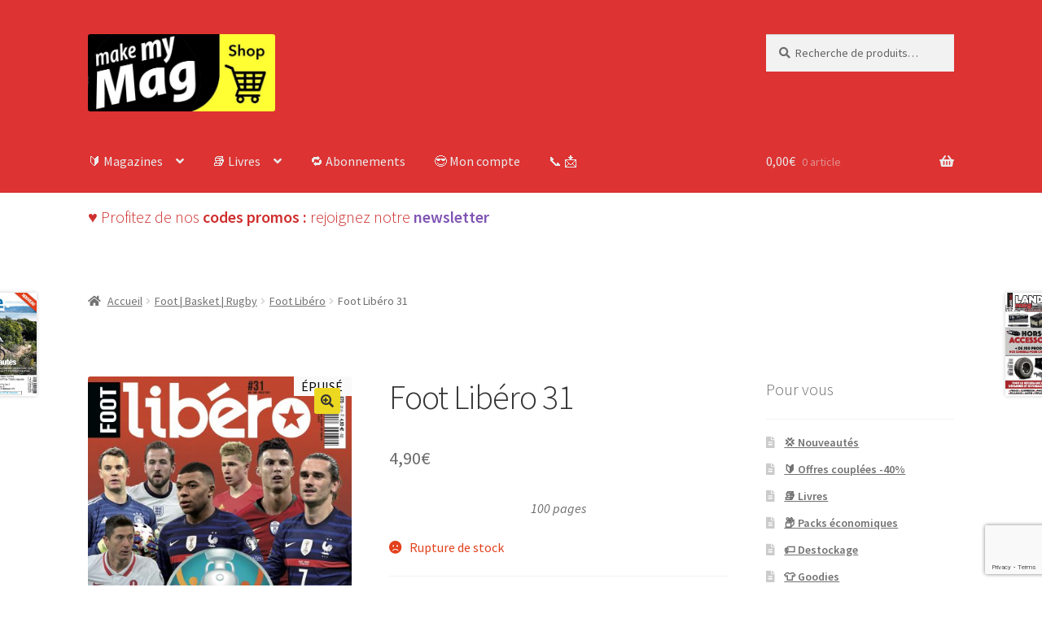

--- FILE ---
content_type: text/html; charset=UTF-8
request_url: https://makemymag.com/produit/foot-libero-31
body_size: 28930
content:
<!doctype html>
<html dir="ltr" lang="fr-FR" prefix="og: https://ogp.me/ns#">
<head>
<meta charset="UTF-8">
<meta name="viewport" content="width=device-width, initial-scale=1">
<link rel="profile" href="http://gmpg.org/xfn/11">
<link rel="pingback" href="https://makemymag.com/xmlrpc.php">

<title>Foot Libéro 31 - Le guide complet de l'Euro | Make My Mag</title><link rel="preload" as="style" href="https://fonts.googleapis.com/css?family=Source%20Sans%20Pro%3A400%2C300%2C300italic%2C400italic%2C600%2C700%2C900&#038;subset=latin%2Clatin-ext&#038;display=swap" /><link rel="stylesheet" href="https://fonts.googleapis.com/css?family=Source%20Sans%20Pro%3A400%2C300%2C300italic%2C400italic%2C600%2C700%2C900&#038;subset=latin%2Clatin-ext&#038;display=swap" media="print" onload="this.media='all'" /><noscript><link rel="stylesheet" href="https://fonts.googleapis.com/css?family=Source%20Sans%20Pro%3A400%2C300%2C300italic%2C400italic%2C600%2C700%2C900&#038;subset=latin%2Clatin-ext&#038;display=swap" /></noscript>
	<style>img:is([sizes="auto" i], [sizes^="auto," i]) { contain-intrinsic-size: 3000px 1500px }</style>
	
		<!-- All in One SEO 4.9.3 - aioseo.com -->
	<meta name="description" content="Au sommaire de Foot Libéro 31-Le guide complet de l&#039;Euro : Le calendrier du premier tour,Le calendrier de la phase finale,Les stades de l’Euro,Records,palmarès" />
	<meta name="robots" content="max-image-preview:large" />
	<meta name="google-site-verification" content="04QyvTKCG1m7NNTM6B9Yw2q2YNlpKVrXZTSULtIsQqM" />
	<link rel="canonical" href="https://makemymag.com/produit/foot-libero-31" />
	<meta name="generator" content="All in One SEO (AIOSEO) 4.9.3" />
		<meta property="og:locale" content="fr_FR" />
		<meta property="og:site_name" content="Make My Mag - Vos livres, guides et magazines favoris" />
		<meta property="og:type" content="article" />
		<meta property="og:title" content="Foot Libéro 31 - Le guide complet de l&#039;Euro | Make My Mag" />
		<meta property="og:description" content="Au sommaire de Foot Libéro 31-Le guide complet de l&#039;Euro : Le calendrier du premier tour,Le calendrier de la phase finale,Les stades de l’Euro,Records,palmarès" />
		<meta property="og:url" content="https://makemymag.com/produit/foot-libero-31" />
		<meta property="og:image" content="https://makemymag.com/wp-content/uploads/2021/05/LIBERO31-glissées-scaled.jpg" />
		<meta property="og:image:secure_url" content="https://makemymag.com/wp-content/uploads/2021/05/LIBERO31-glissées-scaled.jpg" />
		<meta property="og:image:width" content="1810" />
		<meta property="og:image:height" content="2560" />
		<meta property="article:published_time" content="2021-05-17T22:01:39+00:00" />
		<meta property="article:modified_time" content="2025-06-14T09:11:36+00:00" />
		<meta name="twitter:card" content="summary_large_image" />
		<meta name="twitter:title" content="Foot Libéro 31 - Le guide complet de l&#039;Euro | Make My Mag" />
		<meta name="twitter:description" content="Au sommaire de Foot Libéro 31-Le guide complet de l&#039;Euro : Le calendrier du premier tour,Le calendrier de la phase finale,Les stades de l’Euro,Records,palmarès" />
		<meta name="twitter:image" content="https://makemymag.com/wp-content/uploads/2021/05/LIBERO31-glissées-scaled.jpg" />
		<script type="application/ld+json" class="aioseo-schema">
			{"@context":"https:\/\/schema.org","@graph":[{"@type":"BreadcrumbList","@id":"https:\/\/makemymag.com\/produit\/foot-libero-31#breadcrumblist","itemListElement":[{"@type":"ListItem","@id":"https:\/\/makemymag.com#listItem","position":1,"name":"Accueil","item":"https:\/\/makemymag.com","nextItem":{"@type":"ListItem","@id":"https:\/\/makemymag.com\/boutique#listItem","name":"Boutique"}},{"@type":"ListItem","@id":"https:\/\/makemymag.com\/boutique#listItem","position":2,"name":"Boutique","item":"https:\/\/makemymag.com\/boutique","nextItem":{"@type":"ListItem","@id":"https:\/\/makemymag.com\/categorie-produit\/foot-basket-rugby#listItem","name":"Foot | Basket | Rugby"},"previousItem":{"@type":"ListItem","@id":"https:\/\/makemymag.com#listItem","name":"Accueil"}},{"@type":"ListItem","@id":"https:\/\/makemymag.com\/categorie-produit\/foot-basket-rugby#listItem","position":3,"name":"Foot | Basket | Rugby","item":"https:\/\/makemymag.com\/categorie-produit\/foot-basket-rugby","nextItem":{"@type":"ListItem","@id":"https:\/\/makemymag.com\/categorie-produit\/foot-basket-rugby\/foot-libero#listItem","name":"Foot Lib\u00e9ro"},"previousItem":{"@type":"ListItem","@id":"https:\/\/makemymag.com\/boutique#listItem","name":"Boutique"}},{"@type":"ListItem","@id":"https:\/\/makemymag.com\/categorie-produit\/foot-basket-rugby\/foot-libero#listItem","position":4,"name":"Foot Lib\u00e9ro","item":"https:\/\/makemymag.com\/categorie-produit\/foot-basket-rugby\/foot-libero","nextItem":{"@type":"ListItem","@id":"https:\/\/makemymag.com\/produit\/foot-libero-31#listItem","name":"Foot Lib\u00e9ro 31"},"previousItem":{"@type":"ListItem","@id":"https:\/\/makemymag.com\/categorie-produit\/foot-basket-rugby#listItem","name":"Foot | Basket | Rugby"}},{"@type":"ListItem","@id":"https:\/\/makemymag.com\/produit\/foot-libero-31#listItem","position":5,"name":"Foot Lib\u00e9ro 31","previousItem":{"@type":"ListItem","@id":"https:\/\/makemymag.com\/categorie-produit\/foot-basket-rugby\/foot-libero#listItem","name":"Foot Lib\u00e9ro"}}]},{"@type":"ItemPage","@id":"https:\/\/makemymag.com\/produit\/foot-libero-31#itempage","url":"https:\/\/makemymag.com\/produit\/foot-libero-31","name":"Foot Lib\u00e9ro 31 - Le guide complet de l'Euro | Make My Mag","description":"Au sommaire de Foot Lib\u00e9ro 31-Le guide complet de l'Euro : Le calendrier du premier tour,Le calendrier de la phase finale,Les stades de l\u2019Euro,Records,palmar\u00e8s","inLanguage":"fr-FR","isPartOf":{"@id":"https:\/\/makemymag.com\/#website"},"breadcrumb":{"@id":"https:\/\/makemymag.com\/produit\/foot-libero-31#breadcrumblist"},"image":{"@type":"ImageObject","url":"https:\/\/makemymag.com\/wp-content\/uploads\/2021\/05\/LIBERO31-gliss\u00e9es-scaled.jpg","@id":"https:\/\/makemymag.com\/produit\/foot-libero-31\/#mainImage","width":1810,"height":2560,"caption":"Foot Lib\u00e9ro N\u00b031 - Euro le guide complet"},"primaryImageOfPage":{"@id":"https:\/\/makemymag.com\/produit\/foot-libero-31#mainImage"},"datePublished":"2021-05-18T00:01:39+02:00","dateModified":"2025-06-14T11:11:36+02:00"},{"@type":"Organization","@id":"https:\/\/makemymag.com\/#organization","name":"\u00c9ditions Make My Mag","description":"Vos livres, guides et magazines favoris","url":"https:\/\/makemymag.com\/","logo":{"@type":"ImageObject","url":"https:\/\/makemymag.com\/wp-content\/uploads\/2019\/10\/Logo_tete_mmm190.jpg","@id":"https:\/\/makemymag.com\/produit\/foot-libero-31\/#organizationLogo","width":190,"height":60,"caption":"Logo Make My Mag Boutique"},"image":{"@id":"https:\/\/makemymag.com\/produit\/foot-libero-31\/#organizationLogo"}},{"@type":"WebSite","@id":"https:\/\/makemymag.com\/#website","url":"https:\/\/makemymag.com\/","name":"Make My Mag","description":"Vos livres, guides et magazines favoris","inLanguage":"fr-FR","publisher":{"@id":"https:\/\/makemymag.com\/#organization"}}]}
		</script>
		<!-- All in One SEO -->

<link rel='dns-prefetch' href='//fonts.googleapis.com' />
<link href='https://fonts.gstatic.com' crossorigin rel='preconnect' />
<link rel="alternate" type="application/rss+xml" title="Make My Mag &raquo; Flux" href="https://makemymag.com/feed" />
<link rel="alternate" type="application/rss+xml" title="Make My Mag &raquo; Flux des commentaires" href="https://makemymag.com/comments/feed" />
<style id='wp-emoji-styles-inline-css'>

	img.wp-smiley, img.emoji {
		display: inline !important;
		border: none !important;
		box-shadow: none !important;
		height: 1em !important;
		width: 1em !important;
		margin: 0 0.07em !important;
		vertical-align: -0.1em !important;
		background: none !important;
		padding: 0 !important;
	}
</style>
<link rel='stylesheet' id='wp-block-library-css' href='https://makemymag.com/wp-includes/css/dist/block-library/style.min.css?ver=6.8.3' media='all' />
<style id='wp-block-library-theme-inline-css'>
.wp-block-audio :where(figcaption){color:#555;font-size:13px;text-align:center}.is-dark-theme .wp-block-audio :where(figcaption){color:#ffffffa6}.wp-block-audio{margin:0 0 1em}.wp-block-code{border:1px solid #ccc;border-radius:4px;font-family:Menlo,Consolas,monaco,monospace;padding:.8em 1em}.wp-block-embed :where(figcaption){color:#555;font-size:13px;text-align:center}.is-dark-theme .wp-block-embed :where(figcaption){color:#ffffffa6}.wp-block-embed{margin:0 0 1em}.blocks-gallery-caption{color:#555;font-size:13px;text-align:center}.is-dark-theme .blocks-gallery-caption{color:#ffffffa6}:root :where(.wp-block-image figcaption){color:#555;font-size:13px;text-align:center}.is-dark-theme :root :where(.wp-block-image figcaption){color:#ffffffa6}.wp-block-image{margin:0 0 1em}.wp-block-pullquote{border-bottom:4px solid;border-top:4px solid;color:currentColor;margin-bottom:1.75em}.wp-block-pullquote cite,.wp-block-pullquote footer,.wp-block-pullquote__citation{color:currentColor;font-size:.8125em;font-style:normal;text-transform:uppercase}.wp-block-quote{border-left:.25em solid;margin:0 0 1.75em;padding-left:1em}.wp-block-quote cite,.wp-block-quote footer{color:currentColor;font-size:.8125em;font-style:normal;position:relative}.wp-block-quote:where(.has-text-align-right){border-left:none;border-right:.25em solid;padding-left:0;padding-right:1em}.wp-block-quote:where(.has-text-align-center){border:none;padding-left:0}.wp-block-quote.is-large,.wp-block-quote.is-style-large,.wp-block-quote:where(.is-style-plain){border:none}.wp-block-search .wp-block-search__label{font-weight:700}.wp-block-search__button{border:1px solid #ccc;padding:.375em .625em}:where(.wp-block-group.has-background){padding:1.25em 2.375em}.wp-block-separator.has-css-opacity{opacity:.4}.wp-block-separator{border:none;border-bottom:2px solid;margin-left:auto;margin-right:auto}.wp-block-separator.has-alpha-channel-opacity{opacity:1}.wp-block-separator:not(.is-style-wide):not(.is-style-dots){width:100px}.wp-block-separator.has-background:not(.is-style-dots){border-bottom:none;height:1px}.wp-block-separator.has-background:not(.is-style-wide):not(.is-style-dots){height:2px}.wp-block-table{margin:0 0 1em}.wp-block-table td,.wp-block-table th{word-break:normal}.wp-block-table :where(figcaption){color:#555;font-size:13px;text-align:center}.is-dark-theme .wp-block-table :where(figcaption){color:#ffffffa6}.wp-block-video :where(figcaption){color:#555;font-size:13px;text-align:center}.is-dark-theme .wp-block-video :where(figcaption){color:#ffffffa6}.wp-block-video{margin:0 0 1em}:root :where(.wp-block-template-part.has-background){margin-bottom:0;margin-top:0;padding:1.25em 2.375em}
</style>
<style id='classic-theme-styles-inline-css'>
/*! This file is auto-generated */
.wp-block-button__link{color:#fff;background-color:#32373c;border-radius:9999px;box-shadow:none;text-decoration:none;padding:calc(.667em + 2px) calc(1.333em + 2px);font-size:1.125em}.wp-block-file__button{background:#32373c;color:#fff;text-decoration:none}
</style>
<link data-minify="1" rel='stylesheet' id='advanced-gutenberg-blocks-style-css' href='https://makemymag.com/wp-content/cache/min/1/wp-content/plugins/advanced-gutenberg-blocks/dist/blocks.style.build.css?ver=1767370330' media='all' />
<link data-minify="1" rel='stylesheet' id='aioseo/css/src/vue/standalone/blocks/table-of-contents/global.scss-css' href='https://makemymag.com/wp-content/cache/min/1/wp-content/plugins/all-in-one-seo-pack/dist/Lite/assets/css/table-of-contents/global.e90f6d47.css?ver=1767370330' media='all' />
<link data-minify="1" rel='stylesheet' id='storefront-gutenberg-blocks-css' href='https://makemymag.com/wp-content/cache/min/1/wp-content/themes/storefront/assets/css/base/gutenberg-blocks.css?ver=1767370330' media='all' />
<style id='storefront-gutenberg-blocks-inline-css'>

				.wp-block-button__link:not(.has-text-color) {
					color: #333333;
				}

				.wp-block-button__link:not(.has-text-color):hover,
				.wp-block-button__link:not(.has-text-color):focus,
				.wp-block-button__link:not(.has-text-color):active {
					color: #333333;
				}

				.wp-block-button__link:not(.has-background) {
					background-color: #edd821;
				}

				.wp-block-button__link:not(.has-background):hover,
				.wp-block-button__link:not(.has-background):focus,
				.wp-block-button__link:not(.has-background):active {
					border-color: #d4bf08;
					background-color: #d4bf08;
				}

				.wc-block-grid__products .wc-block-grid__product .wp-block-button__link {
					background-color: #edd821;
					border-color: #edd821;
					color: #333333;
				}

				.wp-block-quote footer,
				.wp-block-quote cite,
				.wp-block-quote__citation {
					color: #6d6d6d;
				}

				.wp-block-pullquote cite,
				.wp-block-pullquote footer,
				.wp-block-pullquote__citation {
					color: #6d6d6d;
				}

				.wp-block-image figcaption {
					color: #6d6d6d;
				}

				.wp-block-separator.is-style-dots::before {
					color: #333333;
				}

				.wp-block-file a.wp-block-file__button {
					color: #333333;
					background-color: #edd821;
					border-color: #edd821;
				}

				.wp-block-file a.wp-block-file__button:hover,
				.wp-block-file a.wp-block-file__button:focus,
				.wp-block-file a.wp-block-file__button:active {
					color: #333333;
					background-color: #d4bf08;
				}

				.wp-block-code,
				.wp-block-preformatted pre {
					color: #6d6d6d;
				}

				.wp-block-table:not( .has-background ):not( .is-style-stripes ) tbody tr:nth-child(2n) td {
					background-color: #fdfdfd;
				}

				.wp-block-cover .wp-block-cover__inner-container h1:not(.has-text-color),
				.wp-block-cover .wp-block-cover__inner-container h2:not(.has-text-color),
				.wp-block-cover .wp-block-cover__inner-container h3:not(.has-text-color),
				.wp-block-cover .wp-block-cover__inner-container h4:not(.has-text-color),
				.wp-block-cover .wp-block-cover__inner-container h5:not(.has-text-color),
				.wp-block-cover .wp-block-cover__inner-container h6:not(.has-text-color) {
					color: #000000;
				}

				.wc-block-components-price-slider__range-input-progress,
				.rtl .wc-block-components-price-slider__range-input-progress {
					--range-color: #7f54b3;
				}

				/* Target only IE11 */
				@media all and (-ms-high-contrast: none), (-ms-high-contrast: active) {
					.wc-block-components-price-slider__range-input-progress {
						background: #7f54b3;
					}
				}

				.wc-block-components-button:not(.is-link) {
					background-color: #333333;
					color: #ffffff;
				}

				.wc-block-components-button:not(.is-link):hover,
				.wc-block-components-button:not(.is-link):focus,
				.wc-block-components-button:not(.is-link):active {
					background-color: #1a1a1a;
					color: #ffffff;
				}

				.wc-block-components-button:not(.is-link):disabled {
					background-color: #333333;
					color: #ffffff;
				}

				.wc-block-cart__submit-container {
					background-color: #ffffff;
				}

				.wc-block-cart__submit-container::before {
					color: rgba(220,220,220,0.5);
				}

				.wc-block-components-order-summary-item__quantity {
					background-color: #ffffff;
					border-color: #6d6d6d;
					box-shadow: 0 0 0 2px #ffffff;
					color: #6d6d6d;
				}
			
</style>
<style id='global-styles-inline-css'>
:root{--wp--preset--aspect-ratio--square: 1;--wp--preset--aspect-ratio--4-3: 4/3;--wp--preset--aspect-ratio--3-4: 3/4;--wp--preset--aspect-ratio--3-2: 3/2;--wp--preset--aspect-ratio--2-3: 2/3;--wp--preset--aspect-ratio--16-9: 16/9;--wp--preset--aspect-ratio--9-16: 9/16;--wp--preset--color--black: #000000;--wp--preset--color--cyan-bluish-gray: #abb8c3;--wp--preset--color--white: #ffffff;--wp--preset--color--pale-pink: #f78da7;--wp--preset--color--vivid-red: #cf2e2e;--wp--preset--color--luminous-vivid-orange: #ff6900;--wp--preset--color--luminous-vivid-amber: #fcb900;--wp--preset--color--light-green-cyan: #7bdcb5;--wp--preset--color--vivid-green-cyan: #00d084;--wp--preset--color--pale-cyan-blue: #8ed1fc;--wp--preset--color--vivid-cyan-blue: #0693e3;--wp--preset--color--vivid-purple: #9b51e0;--wp--preset--gradient--vivid-cyan-blue-to-vivid-purple: linear-gradient(135deg,rgba(6,147,227,1) 0%,rgb(155,81,224) 100%);--wp--preset--gradient--light-green-cyan-to-vivid-green-cyan: linear-gradient(135deg,rgb(122,220,180) 0%,rgb(0,208,130) 100%);--wp--preset--gradient--luminous-vivid-amber-to-luminous-vivid-orange: linear-gradient(135deg,rgba(252,185,0,1) 0%,rgba(255,105,0,1) 100%);--wp--preset--gradient--luminous-vivid-orange-to-vivid-red: linear-gradient(135deg,rgba(255,105,0,1) 0%,rgb(207,46,46) 100%);--wp--preset--gradient--very-light-gray-to-cyan-bluish-gray: linear-gradient(135deg,rgb(238,238,238) 0%,rgb(169,184,195) 100%);--wp--preset--gradient--cool-to-warm-spectrum: linear-gradient(135deg,rgb(74,234,220) 0%,rgb(151,120,209) 20%,rgb(207,42,186) 40%,rgb(238,44,130) 60%,rgb(251,105,98) 80%,rgb(254,248,76) 100%);--wp--preset--gradient--blush-light-purple: linear-gradient(135deg,rgb(255,206,236) 0%,rgb(152,150,240) 100%);--wp--preset--gradient--blush-bordeaux: linear-gradient(135deg,rgb(254,205,165) 0%,rgb(254,45,45) 50%,rgb(107,0,62) 100%);--wp--preset--gradient--luminous-dusk: linear-gradient(135deg,rgb(255,203,112) 0%,rgb(199,81,192) 50%,rgb(65,88,208) 100%);--wp--preset--gradient--pale-ocean: linear-gradient(135deg,rgb(255,245,203) 0%,rgb(182,227,212) 50%,rgb(51,167,181) 100%);--wp--preset--gradient--electric-grass: linear-gradient(135deg,rgb(202,248,128) 0%,rgb(113,206,126) 100%);--wp--preset--gradient--midnight: linear-gradient(135deg,rgb(2,3,129) 0%,rgb(40,116,252) 100%);--wp--preset--font-size--small: 14px;--wp--preset--font-size--medium: 23px;--wp--preset--font-size--large: 26px;--wp--preset--font-size--x-large: 42px;--wp--preset--font-size--normal: 16px;--wp--preset--font-size--huge: 37px;--wp--preset--font-family--inter: "Inter", sans-serif;--wp--preset--font-family--cardo: Cardo;--wp--preset--spacing--20: 0.44rem;--wp--preset--spacing--30: 0.67rem;--wp--preset--spacing--40: 1rem;--wp--preset--spacing--50: 1.5rem;--wp--preset--spacing--60: 2.25rem;--wp--preset--spacing--70: 3.38rem;--wp--preset--spacing--80: 5.06rem;--wp--preset--shadow--natural: 6px 6px 9px rgba(0, 0, 0, 0.2);--wp--preset--shadow--deep: 12px 12px 50px rgba(0, 0, 0, 0.4);--wp--preset--shadow--sharp: 6px 6px 0px rgba(0, 0, 0, 0.2);--wp--preset--shadow--outlined: 6px 6px 0px -3px rgba(255, 255, 255, 1), 6px 6px rgba(0, 0, 0, 1);--wp--preset--shadow--crisp: 6px 6px 0px rgba(0, 0, 0, 1);}:root :where(.is-layout-flow) > :first-child{margin-block-start: 0;}:root :where(.is-layout-flow) > :last-child{margin-block-end: 0;}:root :where(.is-layout-flow) > *{margin-block-start: 24px;margin-block-end: 0;}:root :where(.is-layout-constrained) > :first-child{margin-block-start: 0;}:root :where(.is-layout-constrained) > :last-child{margin-block-end: 0;}:root :where(.is-layout-constrained) > *{margin-block-start: 24px;margin-block-end: 0;}:root :where(.is-layout-flex){gap: 24px;}:root :where(.is-layout-grid){gap: 24px;}body .is-layout-flex{display: flex;}.is-layout-flex{flex-wrap: wrap;align-items: center;}.is-layout-flex > :is(*, div){margin: 0;}body .is-layout-grid{display: grid;}.is-layout-grid > :is(*, div){margin: 0;}.has-black-color{color: var(--wp--preset--color--black) !important;}.has-cyan-bluish-gray-color{color: var(--wp--preset--color--cyan-bluish-gray) !important;}.has-white-color{color: var(--wp--preset--color--white) !important;}.has-pale-pink-color{color: var(--wp--preset--color--pale-pink) !important;}.has-vivid-red-color{color: var(--wp--preset--color--vivid-red) !important;}.has-luminous-vivid-orange-color{color: var(--wp--preset--color--luminous-vivid-orange) !important;}.has-luminous-vivid-amber-color{color: var(--wp--preset--color--luminous-vivid-amber) !important;}.has-light-green-cyan-color{color: var(--wp--preset--color--light-green-cyan) !important;}.has-vivid-green-cyan-color{color: var(--wp--preset--color--vivid-green-cyan) !important;}.has-pale-cyan-blue-color{color: var(--wp--preset--color--pale-cyan-blue) !important;}.has-vivid-cyan-blue-color{color: var(--wp--preset--color--vivid-cyan-blue) !important;}.has-vivid-purple-color{color: var(--wp--preset--color--vivid-purple) !important;}.has-black-background-color{background-color: var(--wp--preset--color--black) !important;}.has-cyan-bluish-gray-background-color{background-color: var(--wp--preset--color--cyan-bluish-gray) !important;}.has-white-background-color{background-color: var(--wp--preset--color--white) !important;}.has-pale-pink-background-color{background-color: var(--wp--preset--color--pale-pink) !important;}.has-vivid-red-background-color{background-color: var(--wp--preset--color--vivid-red) !important;}.has-luminous-vivid-orange-background-color{background-color: var(--wp--preset--color--luminous-vivid-orange) !important;}.has-luminous-vivid-amber-background-color{background-color: var(--wp--preset--color--luminous-vivid-amber) !important;}.has-light-green-cyan-background-color{background-color: var(--wp--preset--color--light-green-cyan) !important;}.has-vivid-green-cyan-background-color{background-color: var(--wp--preset--color--vivid-green-cyan) !important;}.has-pale-cyan-blue-background-color{background-color: var(--wp--preset--color--pale-cyan-blue) !important;}.has-vivid-cyan-blue-background-color{background-color: var(--wp--preset--color--vivid-cyan-blue) !important;}.has-vivid-purple-background-color{background-color: var(--wp--preset--color--vivid-purple) !important;}.has-black-border-color{border-color: var(--wp--preset--color--black) !important;}.has-cyan-bluish-gray-border-color{border-color: var(--wp--preset--color--cyan-bluish-gray) !important;}.has-white-border-color{border-color: var(--wp--preset--color--white) !important;}.has-pale-pink-border-color{border-color: var(--wp--preset--color--pale-pink) !important;}.has-vivid-red-border-color{border-color: var(--wp--preset--color--vivid-red) !important;}.has-luminous-vivid-orange-border-color{border-color: var(--wp--preset--color--luminous-vivid-orange) !important;}.has-luminous-vivid-amber-border-color{border-color: var(--wp--preset--color--luminous-vivid-amber) !important;}.has-light-green-cyan-border-color{border-color: var(--wp--preset--color--light-green-cyan) !important;}.has-vivid-green-cyan-border-color{border-color: var(--wp--preset--color--vivid-green-cyan) !important;}.has-pale-cyan-blue-border-color{border-color: var(--wp--preset--color--pale-cyan-blue) !important;}.has-vivid-cyan-blue-border-color{border-color: var(--wp--preset--color--vivid-cyan-blue) !important;}.has-vivid-purple-border-color{border-color: var(--wp--preset--color--vivid-purple) !important;}.has-vivid-cyan-blue-to-vivid-purple-gradient-background{background: var(--wp--preset--gradient--vivid-cyan-blue-to-vivid-purple) !important;}.has-light-green-cyan-to-vivid-green-cyan-gradient-background{background: var(--wp--preset--gradient--light-green-cyan-to-vivid-green-cyan) !important;}.has-luminous-vivid-amber-to-luminous-vivid-orange-gradient-background{background: var(--wp--preset--gradient--luminous-vivid-amber-to-luminous-vivid-orange) !important;}.has-luminous-vivid-orange-to-vivid-red-gradient-background{background: var(--wp--preset--gradient--luminous-vivid-orange-to-vivid-red) !important;}.has-very-light-gray-to-cyan-bluish-gray-gradient-background{background: var(--wp--preset--gradient--very-light-gray-to-cyan-bluish-gray) !important;}.has-cool-to-warm-spectrum-gradient-background{background: var(--wp--preset--gradient--cool-to-warm-spectrum) !important;}.has-blush-light-purple-gradient-background{background: var(--wp--preset--gradient--blush-light-purple) !important;}.has-blush-bordeaux-gradient-background{background: var(--wp--preset--gradient--blush-bordeaux) !important;}.has-luminous-dusk-gradient-background{background: var(--wp--preset--gradient--luminous-dusk) !important;}.has-pale-ocean-gradient-background{background: var(--wp--preset--gradient--pale-ocean) !important;}.has-electric-grass-gradient-background{background: var(--wp--preset--gradient--electric-grass) !important;}.has-midnight-gradient-background{background: var(--wp--preset--gradient--midnight) !important;}.has-small-font-size{font-size: var(--wp--preset--font-size--small) !important;}.has-medium-font-size{font-size: var(--wp--preset--font-size--medium) !important;}.has-large-font-size{font-size: var(--wp--preset--font-size--large) !important;}.has-x-large-font-size{font-size: var(--wp--preset--font-size--x-large) !important;}
:root :where(.wp-block-pullquote){font-size: 1.5em;line-height: 1.6;}
</style>
<link rel='stylesheet' id='photoswipe-css' href='https://makemymag.com/wp-content/plugins/woocommerce/assets/css/photoswipe/photoswipe.min.css?ver=9.4.4' media='all' />
<link rel='stylesheet' id='photoswipe-default-skin-css' href='https://makemymag.com/wp-content/plugins/woocommerce/assets/css/photoswipe/default-skin/default-skin.min.css?ver=9.4.4' media='all' />
<style id='woocommerce-inline-inline-css'>
.woocommerce form .form-row .required { visibility: visible; }
</style>
<link data-minify="1" rel='stylesheet' id='wt-smart-coupon-for-woo-css' href='https://makemymag.com/wp-content/cache/min/1/wp-content/plugins/wt-smart-coupons-for-woocommerce/public/css/wt-smart-coupon-public.css?ver=1767370330' media='all' />
<link data-minify="1" rel='stylesheet' id='storefront-style-css' href='https://makemymag.com/wp-content/cache/min/1/wp-content/themes/storefront/style.css?ver=1767370330' media='all' />
<style id='storefront-style-inline-css'>

			.main-navigation ul li a,
			.site-title a,
			ul.menu li a,
			.site-branding h1 a,
			button.menu-toggle,
			button.menu-toggle:hover,
			.handheld-navigation .dropdown-toggle {
				color: #eaeaea;
			}

			button.menu-toggle,
			button.menu-toggle:hover {
				border-color: #eaeaea;
			}

			.main-navigation ul li a:hover,
			.main-navigation ul li:hover > a,
			.site-title a:hover,
			.site-header ul.menu li.current-menu-item > a {
				color: #ffffff;
			}

			table:not( .has-background ) th {
				background-color: #f8f8f8;
			}

			table:not( .has-background ) tbody td {
				background-color: #fdfdfd;
			}

			table:not( .has-background ) tbody tr:nth-child(2n) td,
			fieldset,
			fieldset legend {
				background-color: #fbfbfb;
			}

			.site-header,
			.secondary-navigation ul ul,
			.main-navigation ul.menu > li.menu-item-has-children:after,
			.secondary-navigation ul.menu ul,
			.storefront-handheld-footer-bar,
			.storefront-handheld-footer-bar ul li > a,
			.storefront-handheld-footer-bar ul li.search .site-search,
			button.menu-toggle,
			button.menu-toggle:hover {
				background-color: #dd3333;
			}

			p.site-description,
			.site-header,
			.storefront-handheld-footer-bar {
				color: #eaeaea;
			}

			button.menu-toggle:after,
			button.menu-toggle:before,
			button.menu-toggle span:before {
				background-color: #eaeaea;
			}

			h1, h2, h3, h4, h5, h6, .wc-block-grid__product-title {
				color: #333333;
			}

			.widget h1 {
				border-bottom-color: #333333;
			}

			body,
			.secondary-navigation a {
				color: #6d6d6d;
			}

			.widget-area .widget a,
			.hentry .entry-header .posted-on a,
			.hentry .entry-header .post-author a,
			.hentry .entry-header .post-comments a,
			.hentry .entry-header .byline a {
				color: #727272;
			}

			a {
				color: #7f54b3;
			}

			a:focus,
			button:focus,
			.button.alt:focus,
			input:focus,
			textarea:focus,
			input[type="button"]:focus,
			input[type="reset"]:focus,
			input[type="submit"]:focus,
			input[type="email"]:focus,
			input[type="tel"]:focus,
			input[type="url"]:focus,
			input[type="password"]:focus,
			input[type="search"]:focus {
				outline-color: #7f54b3;
			}

			button, input[type="button"], input[type="reset"], input[type="submit"], .button, .widget a.button {
				background-color: #edd821;
				border-color: #edd821;
				color: #333333;
			}

			button:hover, input[type="button"]:hover, input[type="reset"]:hover, input[type="submit"]:hover, .button:hover, .widget a.button:hover {
				background-color: #d4bf08;
				border-color: #d4bf08;
				color: #333333;
			}

			button.alt, input[type="button"].alt, input[type="reset"].alt, input[type="submit"].alt, .button.alt, .widget-area .widget a.button.alt {
				background-color: #333333;
				border-color: #333333;
				color: #ffffff;
			}

			button.alt:hover, input[type="button"].alt:hover, input[type="reset"].alt:hover, input[type="submit"].alt:hover, .button.alt:hover, .widget-area .widget a.button.alt:hover {
				background-color: #1a1a1a;
				border-color: #1a1a1a;
				color: #ffffff;
			}

			.pagination .page-numbers li .page-numbers.current {
				background-color: #e6e6e6;
				color: #636363;
			}

			#comments .comment-list .comment-content .comment-text {
				background-color: #f8f8f8;
			}

			.site-footer {
				background-color: #000000;
				color: #ffffff;
			}

			.site-footer a:not(.button):not(.components-button) {
				color: #1e73be;
			}

			.site-footer .storefront-handheld-footer-bar a:not(.button):not(.components-button) {
				color: #eaeaea;
			}

			.site-footer h1, .site-footer h2, .site-footer h3, .site-footer h4, .site-footer h5, .site-footer h6, .site-footer .widget .widget-title, .site-footer .widget .widgettitle {
				color: #eeee22;
			}

			.page-template-template-homepage.has-post-thumbnail .type-page.has-post-thumbnail .entry-title {
				color: #000000;
			}

			.page-template-template-homepage.has-post-thumbnail .type-page.has-post-thumbnail .entry-content {
				color: #000000;
			}

			@media screen and ( min-width: 768px ) {
				.secondary-navigation ul.menu a:hover {
					color: #ffffff;
				}

				.secondary-navigation ul.menu a {
					color: #eaeaea;
				}

				.main-navigation ul.menu ul.sub-menu,
				.main-navigation ul.nav-menu ul.children {
					background-color: #ce2424;
				}

				.site-header {
					border-bottom-color: #ce2424;
				}
			}

			@media screen and (max-width: 768px) {
				.menu-toggle {
					color: #eaeaea;
				}

				.menu-toggle:hover {
					color: #868686;
				}

				.main-navigation div.menu,
				.main-navigation .handheld-navigation {
					background-color: #dd3333;
				}

				.main-navigation ul li a,
				ul.menu li a,
				.storefront-hamburger-menu-active .shm-close {
					color: #eaeaea;
				}
			}
		
</style>
<link data-minify="1" rel='stylesheet' id='storefront-icons-css' href='https://makemymag.com/wp-content/cache/min/1/wp-content/themes/storefront/assets/css/base/icons.css?ver=1767370330' media='all' />

<link data-minify="1" rel='stylesheet' id='flexible-shipping-free-shipping-css' href='https://makemymag.com/wp-content/cache/min/1/wp-content/plugins/flexible-shipping/assets/dist/css/free-shipping.css?ver=1767370330' media='all' />
<link data-minify="1" rel='stylesheet' id='shm-styles-css' href='https://makemymag.com/wp-content/cache/min/1/wp-content/plugins/storefront-hamburger-menu/assets/css/style.css?ver=1767370330' media='all' />
<link data-minify="1" rel='stylesheet' id='storefront-woocommerce-style-css' href='https://makemymag.com/wp-content/cache/min/1/wp-content/themes/storefront/assets/css/woocommerce/woocommerce.css?ver=1767370330' media='all' />
<style id='storefront-woocommerce-style-inline-css'>
@font-face {
				font-family: star;
				src: url(https://makemymag.com/wp-content/plugins/woocommerce/assets/fonts/star.eot);
				src:
					url(https://makemymag.com/wp-content/plugins/woocommerce/assets/fonts/star.eot?#iefix) format("embedded-opentype"),
					url(https://makemymag.com/wp-content/plugins/woocommerce/assets/fonts/star.woff) format("woff"),
					url(https://makemymag.com/wp-content/plugins/woocommerce/assets/fonts/star.ttf) format("truetype"),
					url(https://makemymag.com/wp-content/plugins/woocommerce/assets/fonts/star.svg#star) format("svg");
				font-weight: 400;
				font-style: normal;
			}
			@font-face {
				font-family: WooCommerce;
				src: url(https://makemymag.com/wp-content/plugins/woocommerce/assets/fonts/WooCommerce.eot);
				src:
					url(https://makemymag.com/wp-content/plugins/woocommerce/assets/fonts/WooCommerce.eot?#iefix) format("embedded-opentype"),
					url(https://makemymag.com/wp-content/plugins/woocommerce/assets/fonts/WooCommerce.woff) format("woff"),
					url(https://makemymag.com/wp-content/plugins/woocommerce/assets/fonts/WooCommerce.ttf) format("truetype"),
					url(https://makemymag.com/wp-content/plugins/woocommerce/assets/fonts/WooCommerce.svg#WooCommerce) format("svg");
				font-weight: 400;
				font-style: normal;
			}

			a.cart-contents,
			.site-header-cart .widget_shopping_cart a {
				color: #eaeaea;
			}

			a.cart-contents:hover,
			.site-header-cart .widget_shopping_cart a:hover,
			.site-header-cart:hover > li > a {
				color: #ffffff;
			}

			table.cart td.product-remove,
			table.cart td.actions {
				border-top-color: #ffffff;
			}

			.storefront-handheld-footer-bar ul li.cart .count {
				background-color: #eaeaea;
				color: #dd3333;
				border-color: #dd3333;
			}

			.woocommerce-tabs ul.tabs li.active a,
			ul.products li.product .price,
			.onsale,
			.wc-block-grid__product-onsale,
			.widget_search form:before,
			.widget_product_search form:before {
				color: #6d6d6d;
			}

			.woocommerce-breadcrumb a,
			a.woocommerce-review-link,
			.product_meta a {
				color: #727272;
			}

			.wc-block-grid__product-onsale,
			.onsale {
				border-color: #6d6d6d;
			}

			.star-rating span:before,
			.quantity .plus, .quantity .minus,
			p.stars a:hover:after,
			p.stars a:after,
			.star-rating span:before,
			#payment .payment_methods li input[type=radio]:first-child:checked+label:before {
				color: #7f54b3;
			}

			.widget_price_filter .ui-slider .ui-slider-range,
			.widget_price_filter .ui-slider .ui-slider-handle {
				background-color: #7f54b3;
			}

			.order_details {
				background-color: #f8f8f8;
			}

			.order_details > li {
				border-bottom: 1px dotted #e3e3e3;
			}

			.order_details:before,
			.order_details:after {
				background: -webkit-linear-gradient(transparent 0,transparent 0),-webkit-linear-gradient(135deg,#f8f8f8 33.33%,transparent 33.33%),-webkit-linear-gradient(45deg,#f8f8f8 33.33%,transparent 33.33%)
			}

			#order_review {
				background-color: #ffffff;
			}

			#payment .payment_methods > li .payment_box,
			#payment .place-order {
				background-color: #fafafa;
			}

			#payment .payment_methods > li:not(.woocommerce-notice) {
				background-color: #f5f5f5;
			}

			#payment .payment_methods > li:not(.woocommerce-notice):hover {
				background-color: #f0f0f0;
			}

			.woocommerce-pagination .page-numbers li .page-numbers.current {
				background-color: #e6e6e6;
				color: #636363;
			}

			.wc-block-grid__product-onsale,
			.onsale,
			.woocommerce-pagination .page-numbers li .page-numbers:not(.current) {
				color: #6d6d6d;
			}

			p.stars a:before,
			p.stars a:hover~a:before,
			p.stars.selected a.active~a:before {
				color: #6d6d6d;
			}

			p.stars.selected a.active:before,
			p.stars:hover a:before,
			p.stars.selected a:not(.active):before,
			p.stars.selected a.active:before {
				color: #7f54b3;
			}

			.single-product div.product .woocommerce-product-gallery .woocommerce-product-gallery__trigger {
				background-color: #edd821;
				color: #333333;
			}

			.single-product div.product .woocommerce-product-gallery .woocommerce-product-gallery__trigger:hover {
				background-color: #d4bf08;
				border-color: #d4bf08;
				color: #333333;
			}

			.button.added_to_cart:focus,
			.button.wc-forward:focus {
				outline-color: #7f54b3;
			}

			.added_to_cart,
			.site-header-cart .widget_shopping_cart a.button,
			.wc-block-grid__products .wc-block-grid__product .wp-block-button__link {
				background-color: #edd821;
				border-color: #edd821;
				color: #333333;
			}

			.added_to_cart:hover,
			.site-header-cart .widget_shopping_cart a.button:hover,
			.wc-block-grid__products .wc-block-grid__product .wp-block-button__link:hover {
				background-color: #d4bf08;
				border-color: #d4bf08;
				color: #333333;
			}

			.added_to_cart.alt, .added_to_cart, .widget a.button.checkout {
				background-color: #333333;
				border-color: #333333;
				color: #ffffff;
			}

			.added_to_cart.alt:hover, .added_to_cart:hover, .widget a.button.checkout:hover {
				background-color: #1a1a1a;
				border-color: #1a1a1a;
				color: #ffffff;
			}

			.button.loading {
				color: #edd821;
			}

			.button.loading:hover {
				background-color: #edd821;
			}

			.button.loading:after {
				color: #333333;
			}

			@media screen and ( min-width: 768px ) {
				.site-header-cart .widget_shopping_cart,
				.site-header .product_list_widget li .quantity {
					color: #eaeaea;
				}

				.site-header-cart .widget_shopping_cart .buttons,
				.site-header-cart .widget_shopping_cart .total {
					background-color: #d32929;
				}

				.site-header-cart .widget_shopping_cart {
					background-color: #ce2424;
				}
			}
				.storefront-product-pagination a {
					color: #6d6d6d;
					background-color: #ffffff;
				}
				.storefront-sticky-add-to-cart {
					color: #6d6d6d;
					background-color: #ffffff;
				}

				.storefront-sticky-add-to-cart a:not(.button) {
					color: #eaeaea;
				}
</style>
<link data-minify="1" rel='stylesheet' id='woo_discount_pro_style-css' href='https://makemymag.com/wp-content/cache/min/1/wp-content/plugins/woo-discount-rules-pro/Assets/Css/awdr_style.css?ver=1767370330' media='all' />
<script src="https://makemymag.com/wp-includes/js/jquery/jquery.min.js?ver=3.7.1" id="jquery-core-js"></script>
<script src="https://makemymag.com/wp-includes/js/jquery/jquery-migrate.min.js?ver=3.4.1" id="jquery-migrate-js"></script>
<script src="https://makemymag.com/wp-content/plugins/woocommerce/assets/js/jquery-blockui/jquery.blockUI.min.js?ver=2.7.0-wc.9.4.4" id="jquery-blockui-js" defer data-wp-strategy="defer"></script>
<script id="wc-add-to-cart-js-extra">
var wc_add_to_cart_params = {"ajax_url":"\/wp-admin\/admin-ajax.php","wc_ajax_url":"\/?wc-ajax=%%endpoint%%","i18n_view_cart":"Voir le panier","cart_url":"https:\/\/makemymag.com\/panier","is_cart":"","cart_redirect_after_add":"no"};
</script>
<script src="https://makemymag.com/wp-content/plugins/woocommerce/assets/js/frontend/add-to-cart.min.js?ver=9.4.4" id="wc-add-to-cart-js" defer data-wp-strategy="defer"></script>
<script src="https://makemymag.com/wp-content/plugins/woocommerce/assets/js/zoom/jquery.zoom.min.js?ver=1.7.21-wc.9.4.4" id="zoom-js" defer data-wp-strategy="defer"></script>
<script src="https://makemymag.com/wp-content/plugins/woocommerce/assets/js/flexslider/jquery.flexslider.min.js?ver=2.7.2-wc.9.4.4" id="flexslider-js" defer data-wp-strategy="defer"></script>
<script src="https://makemymag.com/wp-content/plugins/woocommerce/assets/js/photoswipe/photoswipe.min.js?ver=4.1.1-wc.9.4.4" id="photoswipe-js" defer data-wp-strategy="defer"></script>
<script src="https://makemymag.com/wp-content/plugins/woocommerce/assets/js/photoswipe/photoswipe-ui-default.min.js?ver=4.1.1-wc.9.4.4" id="photoswipe-ui-default-js" defer data-wp-strategy="defer"></script>
<script id="wc-single-product-js-extra">
var wc_single_product_params = {"i18n_required_rating_text":"Veuillez s\u00e9lectionner une note","review_rating_required":"yes","flexslider":{"rtl":false,"animation":"slide","smoothHeight":true,"directionNav":false,"controlNav":"thumbnails","slideshow":false,"animationSpeed":500,"animationLoop":false,"allowOneSlide":false},"zoom_enabled":"1","zoom_options":[],"photoswipe_enabled":"1","photoswipe_options":{"shareEl":false,"closeOnScroll":false,"history":false,"hideAnimationDuration":0,"showAnimationDuration":0},"flexslider_enabled":"1"};
</script>
<script src="https://makemymag.com/wp-content/plugins/woocommerce/assets/js/frontend/single-product.min.js?ver=9.4.4" id="wc-single-product-js" defer data-wp-strategy="defer"></script>
<script src="https://makemymag.com/wp-content/plugins/woocommerce/assets/js/js-cookie/js.cookie.min.js?ver=2.1.4-wc.9.4.4" id="js-cookie-js" defer data-wp-strategy="defer"></script>
<script id="woocommerce-js-extra">
var woocommerce_params = {"ajax_url":"\/wp-admin\/admin-ajax.php","wc_ajax_url":"\/?wc-ajax=%%endpoint%%"};
</script>
<script src="https://makemymag.com/wp-content/plugins/woocommerce/assets/js/frontend/woocommerce.min.js?ver=9.4.4" id="woocommerce-js" defer data-wp-strategy="defer"></script>
<script id="wt-smart-coupon-for-woo-js-extra">
var WTSmartCouponOBJ = {"ajaxurl":"https:\/\/makemymag.com\/wp-admin\/admin-ajax.php","wc_ajax_url":"https:\/\/makemymag.com\/?wc-ajax=","nonces":{"public":"a12d1f387e","apply_coupon":"8d8bc16a60"},"labels":{"please_wait":"Veuillez patienter...","choose_variation":"Veuillez choisir une variation","error":"Erreur !!!"},"shipping_method":[],"payment_method":"","is_cart":""};
</script>
<script data-minify="1" src="https://makemymag.com/wp-content/cache/min/1/wp-content/plugins/wt-smart-coupons-for-woocommerce/public/js/wt-smart-coupon-public.js?ver=1767370330" id="wt-smart-coupon-for-woo-js"></script>
<script id="wc-cart-fragments-js-extra">
var wc_cart_fragments_params = {"ajax_url":"\/wp-admin\/admin-ajax.php","wc_ajax_url":"\/?wc-ajax=%%endpoint%%","cart_hash_key":"wc_cart_hash_a720abc896b0ce82844e2bafa7d8fe6d","fragment_name":"wc_fragments_a720abc896b0ce82844e2bafa7d8fe6d","request_timeout":"5000"};
</script>
<script src="https://makemymag.com/wp-content/plugins/woocommerce/assets/js/frontend/cart-fragments.min.js?ver=9.4.4" id="wc-cart-fragments-js" defer data-wp-strategy="defer"></script>
<link rel="https://api.w.org/" href="https://makemymag.com/wp-json/" /><link rel="alternate" title="JSON" type="application/json" href="https://makemymag.com/wp-json/wp/v2/product/12259" /><link rel="EditURI" type="application/rsd+xml" title="RSD" href="https://makemymag.com/xmlrpc.php?rsd" />
<meta name="generator" content="WordPress 6.8.3" />
<meta name="generator" content="WooCommerce 9.4.4" />
<link rel='shortlink' href='https://makemymag.com/?p=12259' />
<link rel="alternate" title="oEmbed (JSON)" type="application/json+oembed" href="https://makemymag.com/wp-json/oembed/1.0/embed?url=https%3A%2F%2Fmakemymag.com%2Fproduit%2Ffoot-libero-31" />
<link rel="alternate" title="oEmbed (XML)" type="text/xml+oembed" href="https://makemymag.com/wp-json/oembed/1.0/embed?url=https%3A%2F%2Fmakemymag.com%2Fproduit%2Ffoot-libero-31&#038;format=xml" />
<meta name="generator" content="performance-lab 4.0.1; plugins: embed-optimizer, image-prioritizer, performant-translations, speculation-rules, webp-uploads">
<meta name="generator" content="performant-translations 1.2.0">
<meta name="generator" content="webp-uploads 2.6.1">
<meta name="generator" content="speculation-rules 1.6.0">
	<noscript><style>.woocommerce-product-gallery{ opacity: 1 !important; }</style></noscript>
	<meta data-od-replaced-content="optimization-detective 1.0.0-beta4" name="generator" content="optimization-detective 1.0.0-beta4; url_metric_groups={0:empty, 480:empty, 600:empty, 782:populated}">
<meta name="generator" content="embed-optimizer 1.0.0-beta3">
<meta name="generator" content="image-prioritizer 1.0.0-beta3">
<style class='wp-fonts-local'>
@font-face{font-family:Inter;font-style:normal;font-weight:300 900;font-display:fallback;src:url('https://makemymag.com/wp-content/plugins/woocommerce/assets/fonts/Inter-VariableFont_slnt,wght.woff2') format('woff2');font-stretch:normal;}
@font-face{font-family:Cardo;font-style:normal;font-weight:400;font-display:fallback;src:url('https://makemymag.com/wp-content/plugins/woocommerce/assets/fonts/cardo_normal_400.woff2') format('woff2');}
</style>
<link rel="icon" href="https://makemymag.com/wp-content/uploads/2021/06/cropped-Logo_app_tete_mmm-1-32x32.jpg" sizes="32x32" />
<link rel="icon" href="https://makemymag.com/wp-content/uploads/2021/06/cropped-Logo_app_tete_mmm-1-192x192.jpg" sizes="192x192" />
<link rel="apple-touch-icon" href="https://makemymag.com/wp-content/uploads/2021/06/cropped-Logo_app_tete_mmm-1-180x180.jpg" />
<meta name="msapplication-TileImage" content="https://makemymag.com/wp-content/uploads/2021/06/cropped-Logo_app_tete_mmm-1-270x270.jpg" />
		<style id="wp-custom-css">
			.block-abo-home {background-color :#fefda6}
.block-kdo {background-color :#facb1c}
.block-vert {background-color :#d6fca8}
.block-gris-clair {background-color :#e4e4e3}

.related.products {
  display: none;
}		</style>
		<link data-od-added-tag rel="preload" fetchpriority="high" as="image" href="https://makemymag.com/wp-content/uploads/2019/10/cropped-Logo_tete_mmm.jpg" imagesrcset="https://makemymag.com/wp-content/uploads/2019/10/cropped-Logo_tete_mmm.jpg 500w, https://makemymag.com/wp-content/uploads/2019/10/cropped-Logo_tete_mmm-300x124.jpg 300w, https://makemymag.com/wp-content/uploads/2019/10/cropped-Logo_tete_mmm-324x134.jpg 324w, https://makemymag.com/wp-content/uploads/2019/10/cropped-Logo_tete_mmm-416x172.jpg 416w" imagesizes="(max-width: 500px) 100vw, 500px" media="screen and (782px &lt; width)">
</head>

<body class="wp-singular product-template-default single single-product postid-12259 wp-custom-logo wp-embed-responsive wp-theme-storefront theme-storefront woocommerce woocommerce-page woocommerce-no-js storefront-align-wide right-sidebar woocommerce-active storefront-2-3 storefront-hamburger-menu-active">



<div id="page" class="hfeed site">
	
	<header id="masthead" class="site-header" role="banner" style="">

		<div class="col-full">		<a class="skip-link screen-reader-text" href="#site-navigation">Aller à la navigation</a>
		<a class="skip-link screen-reader-text" href="#content">Aller au contenu</a>
				<div class="site-branding">
			<a href="https://makemymag.com/" class="custom-logo-link" rel="home"><img data-od-removed-fetchpriority="high" data-od-xpath="/HTML/BODY/DIV[@id=&#039;page&#039;]/*[1][self::HEADER]/*[1][self::DIV]/*[3][self::DIV]/*[1][self::A]/*[1][self::IMG]" width="500" height="207" src="https://makemymag.com/wp-content/uploads/2019/10/cropped-Logo_tete_mmm.jpg" class="custom-logo" alt="Logo Make My Mag Shop" decoding="async"  srcset="https://makemymag.com/wp-content/uploads/2019/10/cropped-Logo_tete_mmm.jpg 500w, https://makemymag.com/wp-content/uploads/2019/10/cropped-Logo_tete_mmm-300x124.jpg 300w, https://makemymag.com/wp-content/uploads/2019/10/cropped-Logo_tete_mmm-324x134.jpg 324w, https://makemymag.com/wp-content/uploads/2019/10/cropped-Logo_tete_mmm-416x172.jpg 416w" sizes="(max-width: 500px) 100vw, 500px" /></a>		</div>
					<div class="site-search">
				<div class="widget woocommerce widget_product_search"><form role="search" method="get" class="woocommerce-product-search" action="https://makemymag.com/">
	<label class="screen-reader-text" for="woocommerce-product-search-field-0">Recherche pour :</label>
	<input type="search" id="woocommerce-product-search-field-0" class="search-field" placeholder="Recherche de produits&hellip;" value="" name="s" />
	<button type="submit" value="Recherche" class="">Recherche</button>
	<input type="hidden" name="post_type" value="product" />
</form>
</div>			</div>
			</div><div class="storefront-primary-navigation"><div class="col-full">		<nav id="site-navigation" class="main-navigation" role="navigation" aria-label="Navigation principale">
		<button id="site-navigation-menu-toggle" class="menu-toggle" aria-controls="site-navigation" aria-expanded="false"><span>Menu</span></button>
			<div class="primary-navigation"><ul id="menu-mini" class="menu"><li id="menu-item-15316" class="menu-item menu-item-type-post_type menu-item-object-page menu-item-home menu-item-has-children menu-item-15316"><a href="https://makemymag.com/">🔰 Magazines</a>
<ul class="sub-menu">
	<li id="menu-item-15320" class="menu-item menu-item-type-post_type menu-item-object-page menu-item-home menu-item-has-children menu-item-15320"><a href="https://makemymag.com/">Titres Moteurs</a>
	<ul class="sub-menu">
		<li id="menu-item-15330" class="menu-item menu-item-type-custom menu-item-object-custom menu-item-15330"><a href="https://makemymag.com/categorie-produit/aircooled">AirCooled</a></li>
		<li id="menu-item-15322" class="menu-item menu-item-type-custom menu-item-object-custom menu-item-15322"><a href="https://makemymag.com/categorie-produit/classic4x4">Classic 4&#215;4 Driver</a></li>
		<li id="menu-item-15318" class="menu-item menu-item-type-custom menu-item-object-custom menu-item-15318"><a href="https://makemymag.com/categorie-produit/land-mag">Land Mag</a></li>
		<li id="menu-item-15325" class="menu-item menu-item-type-custom menu-item-object-custom menu-item-15325"><a href="https://makemymag.com/categorie-produit/mondeduquad">Le Monde du Quad</a></li>
		<li id="menu-item-15326" class="menu-item menu-item-type-custom menu-item-object-custom menu-item-15326"><a href="https://makemymag.com/categorie-produit/quad-ssv-life">Quad &#038; SSV Life</a></li>
		<li id="menu-item-15321" class="menu-item menu-item-type-custom menu-item-object-custom menu-item-15321"><a href="https://makemymag.com/categorie-produit/land-supercharged">Supercharged</a></li>
		<li id="menu-item-15328" class="menu-item menu-item-type-custom menu-item-object-custom menu-item-15328"><a href="https://makemymag.com/categorie-produit/torque">Torque</a></li>
		<li id="menu-item-15324" class="menu-item menu-item-type-custom menu-item-object-custom menu-item-15324"><a href="https://makemymag.com/categorie-produit/travel-van">Travel Van</a></li>
		<li id="menu-item-15317" class="menu-item menu-item-type-custom menu-item-object-custom menu-item-15317"><a href="https://makemymag.com/categorie-produit/4x4-tout-terrain">TTMag</a></li>
		<li id="menu-item-15323" class="menu-item menu-item-type-custom menu-item-object-custom menu-item-15323"><a href="https://makemymag.com/categorie-produit/van-mag">Van Magazine</a></li>
	</ul>
</li>
	<li id="menu-item-15332" class="menu-item menu-item-type-post_type menu-item-object-page menu-item-home menu-item-has-children menu-item-15332"><a href="https://makemymag.com/">Titres Loisirs</a>
	<ul class="sub-menu">
		<li id="menu-item-31116" class="menu-item menu-item-type-custom menu-item-object-custom menu-item-31116"><a href="https://makemymag.com/categorie-produit/series-movies">Séries &#038; Movies</a></li>
		<li id="menu-item-31275" class="menu-item menu-item-type-custom menu-item-object-custom menu-item-31275"><a href="https://makemymag.com/categorie-produit/saveurs-et-plaisirs">Cuisine</a></li>
		<li id="menu-item-15335" class="menu-item menu-item-type-custom menu-item-object-custom menu-item-15335"><a href="https://makemymag.com/categorie-produit/phone-life">Phone Life</a></li>
		<li id="menu-item-37507" class="menu-item menu-item-type-custom menu-item-object-custom menu-item-37507"><a href="https://makemymag.com/collection-voyages-decouvertes">Voyages</a></li>
	</ul>
</li>
	<li id="menu-item-15336" class="menu-item menu-item-type-post_type menu-item-object-page menu-item-home menu-item-has-children menu-item-15336"><a href="https://makemymag.com/">Titres Sports</a>
	<ul class="sub-menu">
		<li id="menu-item-30132" class="menu-item menu-item-type-custom menu-item-object-custom menu-item-30132"><a href="https://makemymag.com/categorie-produit/autour-du-sport">Autour Du Sport</a></li>
		<li id="menu-item-31017" class="menu-item menu-item-type-custom menu-item-object-custom menu-item-31017"><a href="https://makemymag.com/categorie-produit/bikelive">Bikelive</a></li>
		<li id="menu-item-15339" class="menu-item menu-item-type-custom menu-item-object-custom menu-item-15339"><a href="https://makemymag.com/categorie-produit/city-ride">City Ride</a></li>
		<li id="menu-item-15344" class="menu-item menu-item-type-custom menu-item-object-custom menu-item-15344"><a href="https://makemymag.com/categorie-produit/foot-basket-rugby/direct-football">Direct Football</a></li>
		<li id="menu-item-15338" class="menu-item menu-item-type-custom menu-item-object-custom menu-item-15338"><a href="https://makemymag.com/categorie-produit/eblueride">eBlueRide</a></li>
		<li id="menu-item-15343" class="menu-item menu-item-type-custom menu-item-object-custom menu-item-15343"><a href="https://makemymag.com/categorie-produit/foot-basket-rugby/foot-libero">Foot Libéro</a></li>
		<li id="menu-item-15341" class="menu-item menu-item-type-custom menu-item-object-custom menu-item-15341"><a href="https://makemymag.com/categorie-produit/planete-cyclisme">Planète Cyclisme</a></li>
		<li id="menu-item-17907" class="menu-item menu-item-type-custom menu-item-object-custom menu-item-17907"><a href="https://makemymag.com/categorie-produit/planete-gravel">Planète Gravel</a></li>
		<li id="menu-item-15340" class="menu-item menu-item-type-custom menu-item-object-custom menu-item-15340"><a href="https://makemymag.com/categorie-produit/ride-it">Ride it</a></li>
		<li id="menu-item-15345" class="menu-item menu-item-type-custom menu-item-object-custom menu-item-15345"><a href="https://makemymag.com/categorie-produit/foot-basket-rugby/univers-du-rugby">Univers Du Rugby</a></li>
		<li id="menu-item-15346" class="menu-item menu-item-type-custom menu-item-object-custom menu-item-15346"><a href="https://makemymag.com/categorie-produit/foot-basket-rugby/total-basket">Total Basket</a></li>
		<li id="menu-item-15337" class="menu-item menu-item-type-custom menu-item-object-custom menu-item-15337"><a href="https://makemymag.com/categorie-produit/velo-tout-terrain">Vélo Tout Terrain</a></li>
	</ul>
</li>
</ul>
</li>
<li id="menu-item-30072" class="menu-item menu-item-type-custom menu-item-object-custom menu-item-has-children menu-item-30072"><a href="https://makemymag.com/livres">📚 Livres</a>
<ul class="sub-menu">
	<li id="menu-item-30073" class="menu-item menu-item-type-custom menu-item-object-custom menu-item-has-children menu-item-30073"><a href="https://makemymag.com/etiquette-produit/vehicules-historiques">Véhicules historiques</a>
	<ul class="sub-menu">
		<li id="menu-item-30082" class="menu-item menu-item-type-custom menu-item-object-custom menu-item-has-children menu-item-30082"><a href="https://makemymag.com/les-beaux-magazines">Par marque</a>
		<ul class="sub-menu">
			<li id="menu-item-30083" class="menu-item menu-item-type-custom menu-item-object-custom menu-item-30083"><a href="https://makemymag.com/etiquette-produit/alpine">Alpine</a></li>
			<li id="menu-item-30084" class="menu-item menu-item-type-custom menu-item-object-custom menu-item-30084"><a href="https://makemymag.com/etiquette-produit/bmw">BMW</a></li>
			<li id="menu-item-30085" class="menu-item menu-item-type-custom menu-item-object-custom menu-item-30085"><a href="https://makemymag.com/etiquette-produit/citroen">Citroën</a></li>
			<li id="menu-item-30086" class="menu-item menu-item-type-custom menu-item-object-custom menu-item-30086"><a href="https://makemymag.com/etiquette-produit/dacia">Dacia</a></li>
			<li id="menu-item-37510" class="menu-item menu-item-type-custom menu-item-object-custom menu-item-37510"><a href="https://makemymag.com/etiquette-produit/ferrari">Ferrari</a></li>
			<li id="menu-item-30087" class="menu-item menu-item-type-custom menu-item-object-custom menu-item-30087"><a href="https://makemymag.com/etiquette-produit/ford">Ford</a></li>
			<li id="menu-item-30088" class="menu-item menu-item-type-custom menu-item-object-custom menu-item-30088"><a href="https://makemymag.com/etiquette-produit/harley-davidson">Harley Davidson</a></li>
			<li id="menu-item-30089" class="menu-item menu-item-type-custom menu-item-object-custom menu-item-30089"><a href="https://makemymag.com/etiquette-produit/jaguar">Jaguar</a></li>
			<li id="menu-item-30090" class="menu-item menu-item-type-custom menu-item-object-custom menu-item-30090"><a href="https://makemymag.com/etiquette-produit/livres-land-rover">Land Rover</a></li>
			<li id="menu-item-30091" class="menu-item menu-item-type-custom menu-item-object-custom menu-item-30091"><a href="https://makemymag.com/etiquette-produit/mercedes">Mercedes</a></li>
			<li id="menu-item-30092" class="menu-item menu-item-type-custom menu-item-object-custom menu-item-30092"><a href="https://makemymag.com/etiquette-produit/mini">Mini</a></li>
			<li id="menu-item-30093" class="menu-item menu-item-type-custom menu-item-object-custom menu-item-30093"><a href="https://makemymag.com/etiquette-produit/motobecane">Motobécane</a></li>
			<li id="menu-item-30094" class="menu-item menu-item-type-custom menu-item-object-custom menu-item-30094"><a href="https://makemymag.com/etiquette-produit/peugeot">Peugeot</a></li>
			<li id="menu-item-30095" class="menu-item menu-item-type-custom menu-item-object-custom menu-item-30095"><a href="https://makemymag.com/etiquette-produit/porsche">Porsche</a></li>
			<li id="menu-item-30096" class="menu-item menu-item-type-custom menu-item-object-custom menu-item-30096"><a href="https://makemymag.com/etiquette-produit/range-rover">Range Rover</a></li>
			<li id="menu-item-30097" class="menu-item menu-item-type-custom menu-item-object-custom menu-item-30097"><a href="https://makemymag.com/etiquette-produit/renault">Renault</a></li>
			<li id="menu-item-30098" class="menu-item menu-item-type-custom menu-item-object-custom menu-item-30098"><a href="https://makemymag.com/etiquette-produit/vw">VW</a></li>
		</ul>
</li>
		<li id="menu-item-30099" class="menu-item menu-item-type-custom menu-item-object-custom menu-item-has-children menu-item-30099"><a href="https://makemymag.com/les-beaux-magazines">Par catégorie</a>
		<ul class="sub-menu">
			<li id="menu-item-30106" class="menu-item menu-item-type-custom menu-item-object-custom menu-item-30106"><a href="https://makemymag.com/etiquette-produit/allemandes">Allemandes</a></li>
			<li id="menu-item-30112" class="menu-item menu-item-type-custom menu-item-object-custom menu-item-30112"><a href="https://makemymag.com/etiquette-produit/annees-80">Années 80</a></li>
			<li id="menu-item-35555" class="menu-item menu-item-type-custom menu-item-object-custom menu-item-35555"><a href="https://makemymag.com/etiquette-produit/annees-90">Années 90</a></li>
			<li id="menu-item-31018" class="menu-item menu-item-type-custom menu-item-object-custom menu-item-31018"><a href="https://makemymag.com/etiquette-produit/francaises">Françaises</a></li>
			<li id="menu-item-31019" class="menu-item menu-item-type-custom menu-item-object-custom menu-item-31019"><a href="https://makemymag.com/etiquette-produit/italiennes">Italiennes</a></li>
			<li id="menu-item-30103" class="menu-item menu-item-type-custom menu-item-object-custom menu-item-30103"><a href="https://makemymag.com/etiquette-produit/mobylettes">Mobylettes</a></li>
			<li id="menu-item-35556" class="menu-item menu-item-type-custom menu-item-object-custom menu-item-35556"><a href="https://makemymag.com/etiquette-produit/motos">Motos</a></li>
			<li id="menu-item-30102" class="menu-item menu-item-type-custom menu-item-object-custom menu-item-30102"><a href="https://makemymag.com/etiquette-produit/rallye">Rallye</a></li>
			<li id="menu-item-31020" class="menu-item menu-item-type-custom menu-item-object-custom menu-item-31020"><a href="https://makemymag.com/etiquette-produit/retrospectives">Rétrospective</a></li>
			<li id="menu-item-30104" class="menu-item menu-item-type-custom menu-item-object-custom menu-item-30104"><a href="https://makemymag.com/etiquette-produit/so-british">So british</a></li>
			<li id="menu-item-30100" class="menu-item menu-item-type-custom menu-item-object-custom menu-item-30100"><a href="https://makemymag.com/etiquette-produit/sportives-francaises">Sportives françaises</a></li>
			<li id="menu-item-30101" class="menu-item menu-item-type-custom menu-item-object-custom menu-item-30101"><a href="https://makemymag.com/etiquette-produit/sportives-us">Sportives US</a></li>
			<li id="menu-item-31680" class="menu-item menu-item-type-custom menu-item-object-custom menu-item-31680"><a href="https://makemymag.com/etiquette-produit/tracteur">Tracteur</a></li>
		</ul>
</li>
		<li id="menu-item-30108" class="menu-item menu-item-type-custom menu-item-object-custom menu-item-has-children menu-item-30108"><a href="https://makemymag.com/les-beaux-magazines">Par titre</a>
		<ul class="sub-menu">
			<li id="menu-item-15319" class="menu-item menu-item-type-custom menu-item-object-custom menu-item-15319"><a href="https://makemymag.com/categorie-produit/100-passion">100% Passion</a></li>
			<li id="menu-item-24055" class="menu-item menu-item-type-custom menu-item-object-custom menu-item-24055"><a href="https://makemymag.com/categorie-produit/atelier-pratique">Atelier Pratique</a></li>
			<li id="menu-item-17908" class="menu-item menu-item-type-custom menu-item-object-custom menu-item-17908"><a href="https://makemymag.com/categorie-produit/auto-attitude">Auto Attitude</a></li>
			<li id="menu-item-24056" class="menu-item menu-item-type-custom menu-item-object-custom menu-item-24056"><a href="https://makemymag.com/categorie-produit/auto-stories">Auto Stories</a></li>
			<li id="menu-item-24057" class="menu-item menu-item-type-custom menu-item-object-custom menu-item-24057"><a href="https://makemymag.com/categorie-produit/classic-motors">Classic Motors</a></li>
			<li id="menu-item-15331" class="menu-item menu-item-type-custom menu-item-object-custom menu-item-15331"><a href="https://makemymag.com/categorie-produit/garage">Collection Garage</a></li>
			<li id="menu-item-29121" class="menu-item menu-item-type-custom menu-item-object-custom menu-item-29121"><a href="https://makemymag.com/categorie-produit/collection-mecanique">Collection Mécanique</a></li>
			<li id="menu-item-15802" class="menu-item menu-item-type-custom menu-item-object-custom menu-item-15802"><a href="https://makemymag.com/categorie-produit/virages">Colection Virages</a></li>
			<li id="menu-item-31060" class="menu-item menu-item-type-custom menu-item-object-custom menu-item-31060"><a href="https://makemymag.com/categorie-produit/entretenir-et-reparer">Entretenir et réparer</a></li>
			<li id="menu-item-15329" class="menu-item menu-item-type-custom menu-item-object-custom menu-item-15329"><a href="https://makemymag.com/categorie-produit/faster-stronger">Faster &#038; Stronger</a></li>
			<li id="menu-item-15327" class="menu-item menu-item-type-custom menu-item-object-custom menu-item-15327"><a href="https://makemymag.com/categorie-produit/gentlemans-motor">Gentleman&rsquo;s Motor</a></li>
			<li id="menu-item-31681" class="menu-item menu-item-type-custom menu-item-object-custom menu-item-31681"><a href="https://makemymag.com/categorie-produit/guide-mecanique">Guide Mécanique</a></li>
			<li id="menu-item-26311" class="menu-item menu-item-type-custom menu-item-object-custom menu-item-26311"><a href="https://makemymag.com/categorie-produit/heritage-collection">Héritage &#038; Collection</a></li>
			<li id="menu-item-24058" class="menu-item menu-item-type-custom menu-item-object-custom menu-item-24058"><a href="https://makemymag.com/categorie-produit/icones-mecaniques">Icônes Mécaniques</a></li>
			<li id="menu-item-24059" class="menu-item menu-item-type-custom menu-item-object-custom menu-item-24059"><a href="https://makemymag.com/categorie-produit/legendes-mecaniques">Légendes mécaniques</a></li>
			<li id="menu-item-24060" class="menu-item menu-item-type-custom menu-item-object-custom menu-item-24060"><a href="https://makemymag.com/categorie-produit/le-nouveau-collectionneur">Le Nouveau Collectionneur</a></li>
			<li id="menu-item-35328" class="menu-item menu-item-type-custom menu-item-object-custom menu-item-35328"><a href="https://makemymag.com/categorie-produit/mecanique-de-legende">Mécanique De Légende</a></li>
			<li id="menu-item-35336" class="menu-item menu-item-type-custom menu-item-object-custom menu-item-35336"><a href="https://makemymag.com/categorie-produit/moto-culte-passion">Moto culte &#038; passion</a></li>
			<li id="menu-item-16803" class="menu-item menu-item-type-custom menu-item-object-custom menu-item-16803"><a href="https://makemymag.com/categorie-produit/passion-collection-magazine">Passion &#038; Collection</a></li>
			<li id="menu-item-35554" class="menu-item menu-item-type-custom menu-item-object-custom menu-item-35554"><a href="https://makemymag.com/categorie-produit/passion-virages">Passion Virages</a></li>
			<li id="menu-item-23231" class="menu-item menu-item-type-custom menu-item-object-custom menu-item-23231"><a href="https://makemymag.com/categorie-produit/road-track">Road &#038; Track</a></li>
			<li id="menu-item-29122" class="menu-item menu-item-type-custom menu-item-object-custom menu-item-29122"><a href="https://makemymag.com/categorie-produit/studio-mecanique">Studio Mécanique</a></li>
			<li id="menu-item-33962" class="menu-item menu-item-type-custom menu-item-object-custom menu-item-33962"><a href="https://makemymag.com/categorie-produit/very-motors">Very Motors</a></li>
		</ul>
</li>
	</ul>
</li>
	<li id="menu-item-30074" class="menu-item menu-item-type-custom menu-item-object-custom menu-item-has-children menu-item-30074"><a href="https://makemymag.com/etiquette-produit/livres-sports">Sport (tout)</a>
	<ul class="sub-menu">
		<li id="menu-item-30109" class="menu-item menu-item-type-custom menu-item-object-custom menu-item-has-children menu-item-30109"><a href="https://makemymag.com/etiquette-produit/livres-sports">Par discipline</a>
		<ul class="sub-menu">
			<li id="menu-item-37508" class="menu-item menu-item-type-custom menu-item-object-custom menu-item-37508"><a href="https://makemymag.com/etiquette-produit/basket">Basket</a></li>
			<li id="menu-item-30077" class="menu-item menu-item-type-custom menu-item-object-custom menu-item-30077"><a href="https://makemymag.com/etiquette-produit/livres-cyclisme">Cyclisme</a></li>
			<li id="menu-item-30075" class="menu-item menu-item-type-custom menu-item-object-custom menu-item-30075"><a href="https://makemymag.com/etiquette-produit/livres-foot">Foot</a></li>
			<li id="menu-item-30078" class="menu-item menu-item-type-custom menu-item-object-custom menu-item-30078"><a href="https://makemymag.com/etiquette-produit/formule-1">Formule 1</a></li>
			<li id="menu-item-30079" class="menu-item menu-item-type-custom menu-item-object-custom menu-item-30079"><a href="https://makemymag.com/etiquette-produit/grand-prix-moto">Grand Prix Moto</a></li>
			<li id="menu-item-30080" class="menu-item menu-item-type-custom menu-item-object-custom menu-item-30080"><a href="https://makemymag.com/etiquette-produit/omnisports">Omnisports</a></li>
			<li id="menu-item-30076" class="menu-item menu-item-type-custom menu-item-object-custom menu-item-30076"><a href="https://makemymag.com/etiquette-produit/livres-rugby">Rugby</a></li>
			<li id="menu-item-30081" class="menu-item menu-item-type-custom menu-item-object-custom menu-item-30081"><a href="https://makemymag.com/etiquette-produit/livre-tennis">Tennis</a></li>
		</ul>
</li>
		<li id="menu-item-30110" class="menu-item menu-item-type-custom menu-item-object-custom menu-item-has-children menu-item-30110"><a href="https://makemymag.com/etiquette-produit/livres-sports">Par titre</a>
		<ul class="sub-menu">
			<li id="menu-item-31677" class="menu-item menu-item-type-custom menu-item-object-custom menu-item-31677"><a href="https://makemymag.com/categorie-produit/321-sport">3,2,1… Sport !</a></li>
			<li id="menu-item-24051" class="menu-item menu-item-type-custom menu-item-object-custom menu-item-24051"><a href="https://makemymag.com/categorie-produit/au-nom-du-sport">Au Nom Du Sport</a></li>
			<li id="menu-item-31679" class="menu-item menu-item-type-custom menu-item-object-custom menu-item-31679"><a href="https://makemymag.com/categorie-produit/autour-du-sport">Autour Du Sport</a></li>
			<li id="menu-item-31675" class="menu-item menu-item-type-custom menu-item-object-custom menu-item-31675"><a href="https://makemymag.com/categorie-produit/foot-inside">Foot Inside</a></li>
			<li id="menu-item-31678" class="menu-item menu-item-type-custom menu-item-object-custom menu-item-31678"><a href="https://makemymag.com/categorie-produit/generation-sport">Génération Sport</a></li>
			<li id="menu-item-35327" class="menu-item menu-item-type-custom menu-item-object-custom menu-item-35327"><a href="https://makemymag.com/categorie-produit/histoires-de-sport">Histoires De Sport</a></li>
			<li id="menu-item-31676" class="menu-item menu-item-type-custom menu-item-object-custom menu-item-31676"><a href="https://makemymag.com/categorie-produit/les-cahiers-du-sport">Les Cahiers Du Sport</a></li>
			<li id="menu-item-15342" class="menu-item menu-item-type-custom menu-item-object-custom menu-item-15342"><a href="https://makemymag.com/categorie-produit/les-icones-du-sport">Les icônes du sport</a></li>
			<li id="menu-item-29066" class="menu-item menu-item-type-custom menu-item-object-custom menu-item-29066"><a href="https://makemymag.com/categorie-produit/planete-sport-attitude">Planète Sport Attitude</a></li>
			<li id="menu-item-29067" class="menu-item menu-item-type-custom menu-item-object-custom menu-item-29067"><a href="https://makemymag.com/categorie-produit/planete-sport-collection">Planète Sport Collection</a></li>
			<li id="menu-item-27868" class="menu-item menu-item-type-custom menu-item-object-custom menu-item-27868"><a href="https://makemymag.com/categorie-produit/planete-sport-life">Planète Sport Life</a></li>
			<li id="menu-item-35549" class="menu-item menu-item-type-custom menu-item-object-custom menu-item-35549"><a href="https://makemymag.com/categorie-produit/sport-moi">Sport &#038; Moi</a></li>
			<li id="menu-item-24138" class="menu-item menu-item-type-custom menu-item-object-custom menu-item-24138"><a href="https://makemymag.com/categorie-produit/univers-du-sport">Univers Du Sport</a></li>
			<li id="menu-item-24054" class="menu-item menu-item-type-custom menu-item-object-custom menu-item-24054"><a href="https://makemymag.com/categorie-produit/univers-sport-attitude">Univers Sport Attitude</a></li>
			<li id="menu-item-20453" class="menu-item menu-item-type-custom menu-item-object-custom menu-item-20453"><a href="https://makemymag.com/categorie-produit/univers-sport-collection">Univers Sport Collection</a></li>
			<li id="menu-item-16804" class="menu-item menu-item-type-custom menu-item-object-custom menu-item-16804"><a href="https://makemymag.com/categorie-produit/univers-sport-life">Univers Sport Life</a></li>
			<li id="menu-item-35283" class="menu-item menu-item-type-custom menu-item-object-custom menu-item-35283"><a href="https://makemymag.com/categorie-produit/univers-sport-passion">Univers Sport Passion</a></li>
		</ul>
</li>
	</ul>
</li>
</ul>
</li>
<li id="menu-item-9499" class="menu-item menu-item-type-custom menu-item-object-custom menu-item-9499"><a href="https://makemymag.com/abonnements">🔁 Abonnements</a></li>
<li id="menu-item-10435" class="menu-item menu-item-type-post_type menu-item-object-page menu-item-10435"><a href="https://makemymag.com/mon-compte">😎 Mon compte</a></li>
<li id="menu-item-171" class="menu-item menu-item-type-post_type menu-item-object-page menu-item-171"><a href="https://makemymag.com/contact">📞 📩</a></li>
</ul></div><div class="handheld-navigation"><ul id="menu-principal" class="menu"><li id="menu-item-14039" class="menu-item menu-item-type-custom menu-item-object-custom menu-item-14039"><a href="https://makemymag.com/categorie-produit/nouveautes">🔆 Nouveautés</a></li>
<li id="menu-item-11897" class="menu-item menu-item-type-custom menu-item-object-custom menu-item-11897"><a href="https://makemymag.com/abonnements">🔁 Abonnements</a></li>
<li id="menu-item-31007" class="menu-item menu-item-type-custom menu-item-object-custom menu-item-31007"><a href="https://makemymag.com/etiquette-produit/offres-couplees">🔰 Offres couplées -40%</a></li>
<li id="menu-item-13440" class="menu-item menu-item-type-custom menu-item-object-custom menu-item-13440"><a href="https://makemymag.com/categorie-produit/packs">📦 Packs économiques</a></li>
<li id="menu-item-14552" class="menu-item menu-item-type-custom menu-item-object-custom menu-item-14552"><a href="https://makemymag.com/categorie-produit/destockage">🏷 Destockage</a></li>
<li id="menu-item-2653" class="menu-item menu-item-type-custom menu-item-object-custom menu-item-2653"><a href="https://makemymag.com/idees-cadeaux">🎁 Idées cadeaux</a></li>
<li id="menu-item-22583" class="menu-item menu-item-type-custom menu-item-object-custom menu-item-22583"><a href="https://makemymag.com/livres">📚 Livres</a></li>
<li id="menu-item-13439" class="menu-item menu-item-type-custom menu-item-object-custom menu-item-13439"><a href="https://makemymag.com/etiquette-produit/goodies">👕 Goodies</a></li>
<li id="menu-item-12224" class="menu-item menu-item-type-custom menu-item-object-custom menu-item-12224"><a href="https://makemymag.com/categorie-produit/telechargements-pdf">📥 Éditions digitales</a></li>
<li id="menu-item-28231" class="menu-item menu-item-type-custom menu-item-object-custom menu-item-has-children menu-item-28231"><a href="https://makemymag.com/categorie-produit/nouveautes">Magazines Moteurs</a>
<ul class="sub-menu">
	<li id="menu-item-14037" class="menu-item menu-item-type-custom menu-item-object-custom menu-item-14037"><a href="https://makemymag.com/categorie-produit/classic4x4">CLASSIC 4&#215;4 DRIVER</a></li>
	<li id="menu-item-10714" class="menu-item menu-item-type-custom menu-item-object-custom menu-item-10714"><a href="https://makemymag.com/categorie-produit/aircooled">AIR COOLED</a></li>
	<li id="menu-item-55" class="menu-item menu-item-type-taxonomy menu-item-object-product_cat menu-item-55"><a href="https://makemymag.com/categorie-produit/land-mag">LAND MAG</a></li>
	<li id="menu-item-57" class="menu-item menu-item-type-taxonomy menu-item-object-product_cat menu-item-57"><a href="https://makemymag.com/categorie-produit/land-supercharged">COLLECTION SUPERCHARGED</a></li>
	<li id="menu-item-58" class="menu-item menu-item-type-taxonomy menu-item-object-product_cat menu-item-58"><a href="https://makemymag.com/categorie-produit/mondeduquad">LE MONDE DU QUAD</a></li>
	<li id="menu-item-9149" class="menu-item menu-item-type-custom menu-item-object-custom menu-item-9149"><a href="https://makemymag.com/categorie-produit/quad-ssv-life">QUAD &#038; SSV LIFE</a></li>
	<li id="menu-item-54" class="menu-item menu-item-type-taxonomy menu-item-object-product_cat menu-item-54"><a href="https://makemymag.com/categorie-produit/torque">TORQUE</a></li>
	<li id="menu-item-9628" class="menu-item menu-item-type-custom menu-item-object-custom menu-item-9628"><a href="https://makemymag.com/categorie-produit/travel-van">TRAVEL VAN</a></li>
	<li id="menu-item-133" class="menu-item menu-item-type-taxonomy menu-item-object-product_cat menu-item-133"><a href="https://makemymag.com/categorie-produit/4x4-tout-terrain">TTMag</a></li>
	<li id="menu-item-56" class="menu-item menu-item-type-taxonomy menu-item-object-product_cat menu-item-56"><a href="https://makemymag.com/categorie-produit/van-mag">VAN MAG</a></li>
</ul>
</li>
<li id="menu-item-28232" class="menu-item menu-item-type-custom menu-item-object-custom menu-item-has-children menu-item-28232"><a href="https://makemymag.com/etiquette-produit/vehicules-historiques">Livres Véhicules historiques</a>
<ul class="sub-menu">
	<li id="menu-item-33965" class="menu-item menu-item-type-custom menu-item-object-custom menu-item-33965"><a href="https://makemymag.com/etiquette-produit/vehicules-historiques">👁‍🗨 VOIR TOUS</a></li>
	<li id="menu-item-14036" class="menu-item menu-item-type-custom menu-item-object-custom menu-item-14036"><a href="https://makemymag.com/livres">🔎 RECHERCHE</a></li>
</ul>
</li>
<li id="menu-item-28234" class="menu-item menu-item-type-custom menu-item-object-custom menu-item-has-children menu-item-28234"><a href="https://makemymag.com/categorie-produit/nouveautes">Magazines Sports</a>
<ul class="sub-menu">
	<li id="menu-item-20454" class="menu-item menu-item-type-custom menu-item-object-custom menu-item-20454"><a href="https://makemymag.com/categorie-produit/city-ride">CITY RIDE</a></li>
	<li id="menu-item-676" class="menu-item menu-item-type-custom menu-item-object-custom menu-item-676"><a href="https://makemymag.com/categorie-produit/foot-basket-rugby/direct-football">DIRECT FOOTBALL</a></li>
	<li id="menu-item-14038" class="menu-item menu-item-type-custom menu-item-object-custom menu-item-14038"><a href="https://makemymag.com/categorie-produit/eblueride">eBLUERIDE</a></li>
	<li id="menu-item-28235" class="menu-item menu-item-type-custom menu-item-object-custom menu-item-28235"><a href="https://makemymag.com/categorie-produit/generation-drop">GÉNÉRATION DROP</a></li>
	<li id="menu-item-2650" class="menu-item menu-item-type-custom menu-item-object-custom menu-item-2650"><a href="https://makemymag.com/categorie-produit/planete-cyclisme">PLANÈTE CYCLISME</a></li>
	<li id="menu-item-17905" class="menu-item menu-item-type-custom menu-item-object-custom menu-item-17905"><a href="https://makemymag.com/categorie-produit/planete-gravel">PLANÈTE GRAVEL</a></li>
	<li id="menu-item-2651" class="menu-item menu-item-type-custom menu-item-object-custom menu-item-2651"><a href="https://makemymag.com/categorie-produit/ride-it">RIDE IT</a></li>
	<li id="menu-item-28236" class="menu-item menu-item-type-custom menu-item-object-custom menu-item-28236"><a href="https://makemymag.com/categorie-produit/foot-basket-rugby/total-basket">TOTAL BASKET</a></li>
	<li id="menu-item-28237" class="menu-item menu-item-type-custom menu-item-object-custom menu-item-28237"><a href="https://makemymag.com/categorie-produit/foot-basket-rugby/univers-du-rugby">UNIVERS DU RUGBY</a></li>
	<li id="menu-item-664" class="menu-item menu-item-type-custom menu-item-object-custom menu-item-664"><a href="https://makemymag.com/categorie-produit/velo-tout-terrain">VÉLO TOUT TERRAIN</a></li>
</ul>
</li>
<li id="menu-item-28238" class="menu-item menu-item-type-custom menu-item-object-custom menu-item-has-children menu-item-28238"><a href="https://makemymag.com/etiquette-produit/livres-sports">Livres &#038; Guides Sports</a>
<ul class="sub-menu">
	<li id="menu-item-33966" class="menu-item menu-item-type-custom menu-item-object-custom menu-item-33966"><a href="https://makemymag.com/etiquette-produit/livres-sports">👁‍🗨 VOIR TOUS</a></li>
	<li id="menu-item-33967" class="menu-item menu-item-type-custom menu-item-object-custom menu-item-33967"><a href="https://makemymag.com/livres">🔎 RECHERCHE</a></li>
	<li id="menu-item-28582" class="menu-item menu-item-type-custom menu-item-object-custom menu-item-28582"><a href="https://makemymag.com/etiquette-produit/foot">FOOT</a></li>
	<li id="menu-item-27866" class="menu-item menu-item-type-custom menu-item-object-custom menu-item-27866"><a href="https://makemymag.com/etiquette-produit/basket">BASKET</a></li>
	<li id="menu-item-35551" class="menu-item menu-item-type-custom menu-item-object-custom menu-item-35551"><a href="https://makemymag.com/etiquette-produit/rugby">RUGBY</a></li>
	<li id="menu-item-28239" class="menu-item menu-item-type-custom menu-item-object-custom menu-item-28239"><a href="https://makemymag.com/etiquette-produit/livres-cyclisme">CYCLISME</a></li>
	<li id="menu-item-23985" class="menu-item menu-item-type-custom menu-item-object-custom menu-item-23985"><a href="https://makemymag.com/etiquette-produit/formule-1">FORMULE 1</a></li>
	<li id="menu-item-20456" class="menu-item menu-item-type-custom menu-item-object-custom menu-item-20456"><a href="https://makemymag.com/etiquette-produit/grand-prix-moto">GRAND PRIX MOTO</a></li>
	<li id="menu-item-16806" class="menu-item menu-item-type-custom menu-item-object-custom menu-item-16806"><a href="https://makemymag.com/etiquette-produit/omnisports">OMNISPORTS</a></li>
	<li id="menu-item-35282" class="menu-item menu-item-type-custom menu-item-object-custom menu-item-35282"><a href="https://makemymag.com/etiquette-produit/livre-tennis">TENNIS</a></li>
</ul>
</li>
<li id="menu-item-28240" class="menu-item menu-item-type-custom menu-item-object-custom menu-item-has-children menu-item-28240"><a href="https://makemymag.com/categorie-produit/nouveautes">Magazines Loisirs</a>
<ul class="sub-menu">
	<li id="menu-item-31271" class="menu-item menu-item-type-custom menu-item-object-custom menu-item-31271"><a href="https://makemymag.com/etiquette-produit/cuisine">CUISINE</a></li>
	<li id="menu-item-28572" class="menu-item menu-item-type-custom menu-item-object-custom menu-item-28572"><a href="https://makemymag.com/categorie-produit/series-movies">SÉRIES &#038; CINÉ</a></li>
	<li id="menu-item-3286" class="menu-item menu-item-type-custom menu-item-object-custom menu-item-3286"><a href="https://makemymag.com/categorie-produit/phone-life">SMART PHONE LIFE</a></li>
	<li id="menu-item-33964" class="menu-item menu-item-type-custom menu-item-object-custom menu-item-33964"><a href="https://makemymag.com/collection-voyages-decouvertes">VOYAGES</a></li>
</ul>
</li>
<li id="menu-item-10586" class="menu-item menu-item-type-post_type menu-item-object-page menu-item-10586"><a href="https://makemymag.com/contact">📞 Contactez-nous</a></li>
<li id="menu-item-13441" class="menu-item menu-item-type-post_type menu-item-object-page menu-item-13441"><a href="https://makemymag.com/mon-compte">👤 Mon compte</a></li>
</ul></div>		</nav><!-- #site-navigation -->
				<ul id="site-header-cart" class="site-header-cart menu">
			<li class="">
							<a class="cart-contents" href="https://makemymag.com/panier" title="Afficher votre panier">
								<span class="woocommerce-Price-amount amount">0,00<span class="woocommerce-Price-currencySymbol">&euro;</span></span> <span class="count">0 article</span>
			</a>
					</li>
			<li>
				<div class="widget woocommerce widget_shopping_cart"><div class="widget_shopping_cart_content"></div></div>			</li>
		</ul>
			</div></div>
	</header><!-- #masthead -->

			<div class="header-widget-region" role="complementary">
			<div class="col-full">
				<div id="custom_html-2" class="widget_text widget widget_custom_html"><div class="textwidget custom-html-widget"><h4 class="has-vivid-red-color has-text-color has-text-align-left">♥ Profitez de nos <strong>codes promos : </strong>rejoignez notre   <a href="https://makemymag.com/newsletter-make-my-mag" target="_blank" rel="noreferrer noopener" aria-label="newsletter (s’ouvre dans un nouvel onglet)"><strong>newsletter</strong></a></h4></div></div><div id="custom_html-3" class="widget_text widget widget_custom_html"><div class="textwidget custom-html-widget"><!-- Ad Serveur Asynchronous JS Tag - Generated with Revive Adserver v5.4.1 -->
<ins data-revive-zoneid="5" data-revive-id="97d67390271dd0ffef3b823fcea8d0c9"></ins>
<script async src="//makemymag.com/ad-server/www/delivery/asyncjs.php"></script></div></div>			</div>
		</div>
			<div class="storefront-breadcrumb"><div class="col-full"><nav class="woocommerce-breadcrumb" aria-label="breadcrumbs"><a href="https://makemymag.com">Accueil</a><span class="breadcrumb-separator"> / </span><a href="https://makemymag.com/categorie-produit/foot-basket-rugby">Foot | Basket | Rugby</a><span class="breadcrumb-separator"> / </span><a href="https://makemymag.com/categorie-produit/foot-basket-rugby/foot-libero">Foot Libéro</a><span class="breadcrumb-separator"> / </span>Foot Libéro 31</nav></div></div>
	<div id="content" class="site-content" tabindex="-1">
		<div class="col-full">

		<div class="woocommerce"></div>
			<div id="primary" class="content-area">
			<main id="main" class="site-main" role="main">
		
					
			<div class="woocommerce-notices-wrapper"></div><div id="product-12259" class="product type-product post-12259 status-publish first outofstock product_cat-destockage product_cat-foot-basket-rugby product_cat-foot-libero product_cat-magazine product_tag-magazine-football has-post-thumbnail shipping-taxable purchasable product-type-simple">

	<div class="woocommerce-product-gallery woocommerce-product-gallery--with-images woocommerce-product-gallery--columns-4 images" data-columns="4" style="opacity: 0; transition: opacity .25s ease-in-out;">
	<div class="woocommerce-product-gallery__wrapper">
		<div data-thumb="https://makemymag.com/wp-content/uploads/2021/05/LIBERO31-glissées-100x100.jpg" data-thumb-alt="Foot Libéro N°31 - Euro le guide complet" data-thumb-srcset="https://makemymag.com/wp-content/uploads/2021/05/LIBERO31-glissées-100x100.jpg 100w, https://makemymag.com/wp-content/uploads/2021/05/LIBERO31-glissées-150x150.jpg 150w" class="woocommerce-product-gallery__image"><a href="https://makemymag.com/wp-content/uploads/2021/05/LIBERO31-glissées-scaled.jpg"><img data-od-xpath="/HTML/BODY/DIV[@id=&#039;page&#039;]/*[4][self::DIV]/*[1][self::DIV]/*[2][self::DIV]/*[1][self::MAIN]/*[2][self::DIV]/*[1][self::DIV]/*[1][self::DIV]/*[1][self::DIV]/*[1][self::A]/*[1][self::IMG]" width="416" height="589" src="https://makemymag.com/wp-content/uploads/2021/05/LIBERO31-glissées-416x589.jpg" class="wp-post-image" alt="Foot Libéro N°31 - Euro le guide complet" data-caption="" data-src="https://makemymag.com/wp-content/uploads/2021/05/LIBERO31-glissées-scaled.jpg" data-large_image="https://makemymag.com/wp-content/uploads/2021/05/LIBERO31-glissées-scaled.jpg" data-large_image_width="1810" data-large_image_height="2560" decoding="async" srcset="https://makemymag.com/wp-content/uploads/2021/05/LIBERO31-glissées-416x589.jpg 416w, https://makemymag.com/wp-content/uploads/2021/05/LIBERO31-glissées-212x300.jpg 212w, https://makemymag.com/wp-content/uploads/2021/05/LIBERO31-glissées-724x1024.jpg 724w, https://makemymag.com/wp-content/uploads/2021/05/LIBERO31-glissées-768x1086.jpg 768w, https://makemymag.com/wp-content/uploads/2021/05/LIBERO31-glissées-1086x1536.jpg 1086w, https://makemymag.com/wp-content/uploads/2021/05/LIBERO31-glissées-1448x2048.jpg 1448w, https://makemymag.com/wp-content/uploads/2021/05/LIBERO31-glissées-324x458.jpg 324w, https://makemymag.com/wp-content/uploads/2021/05/LIBERO31-glissées-scaled.jpg 1810w" sizes="(max-width: 416px) 100vw, 416px" /></a></div><div class="advanced-woo-labels awl-position-type-on-image awl-label-type-single awl-align-right-bottom" style="display:flex;flex-wrap:wrap;flex-direction:row;text-align:left;width:100%;position:absolute;z-index:9;left:0px;right:auto;top:auto;bottom:0px;transform:none;justify-content:flex-end;align-items:stretch;"><div class="awl-label-wrap awl-label-id-23577" style=""><span class="awl-product-label awl-type-label awl-type-label-standard" style="display:table;position:relative;line-height:1;white-space:nowrap;vertical-align:baseline;font-size:13px;font-weight:400;font-style:normal;letter-spacing:0px;color:#fff;opacity:1;margin:0px 0px 0px 0px;"><span class="awl-label-text"  style="display:table-cell;padding:0.3em 0.6em 0.3em 0.6em;z-index:1;background:#0a0000;position:relative;line-height:1;border-radius:0;"><span class="awl-inner-text" >😎 Déstockage Neuf</span></span></span></div></div><div class="advanced-woo-labels awl-position-type-on-image awl-label-type-single awl-align-right-top" style="display:flex;flex-wrap:wrap;flex-direction:row;text-align:left;width:100%;position:absolute;z-index:9;left:0px;right:auto;top:0px;bottom:auto;transform:none;justify-content:flex-end;align-items:stretch;"><div class="awl-label-wrap awl-label-id-9567" style="transform:rotateX(0deg) rotateY(0deg) rotateZ(0deg);"><span class="awl-product-label awl-type-label awl-type-label-standard" style="display:table;position:relative;line-height:1;white-space:nowrap;vertical-align:baseline;font-size:16px;font-weight:400;font-style:normal;letter-spacing:0px;color:#070707;opacity:1;margin:0px 0px 0px 0px;"><span class="awl-label-text"  style="display:table-cell;padding:0.3em 0.6em 0.3em 0.6em;z-index:1;background:#f9f9f9;position:relative;line-height:1;border-radius:0;"><span class="awl-inner-text" >ÉPUISÉ</span></span></span></div></div>	</div>
</div>

	<div class="summary entry-summary">
		<h1 class="product_title entry-title">Foot Libéro 31</h1><p class="price"><span class="woocommerce-Price-amount amount"><bdi>4,90<span class="woocommerce-Price-currencySymbol">&euro;</span></bdi></span></p>
<div class="woocommerce-product-details__short-description">
	<p style="text-align: center;"><em>100 pages</em></p>
</div>
<p class="stock out-of-stock">Rupture de stock</p>
<div id="ppcp-recaptcha-v2-container" style="margin:20px 0;"></div><div class="product_meta">

	
	
	<span class="posted_in">Catégories : <a href="https://makemymag.com/categorie-produit/destockage" rel="tag">Déstockage</a>, <a href="https://makemymag.com/categorie-produit/foot-basket-rugby" rel="tag">Foot | Basket | Rugby</a>, <a href="https://makemymag.com/categorie-produit/foot-basket-rugby/foot-libero" rel="tag">Foot Libéro</a>, <a href="https://makemymag.com/categorie-produit/magazine" rel="tag">Magazine</a></span>
	<span class="tagged_as">Étiquette : <a href="https://makemymag.com/etiquette-produit/magazine-football" rel="tag">Magazine football</a></span>
	
</div>
	</div>

	
	<div class="woocommerce-tabs wc-tabs-wrapper">
		<ul class="tabs wc-tabs" role="tablist">
							<li class="description_tab" id="tab-title-description" role="tab" aria-controls="tab-description">
					<a href="#tab-description">
						Description					</a>
				</li>
							<li class="additional_information_tab" id="tab-title-additional_information" role="tab" aria-controls="tab-additional_information">
					<a href="#tab-additional_information">
						Informations complémentaires					</a>
				</li>
					</ul>
					<div class="woocommerce-Tabs-panel woocommerce-Tabs-panel--description panel entry-content wc-tab" id="tab-description" role="tabpanel" aria-labelledby="tab-title-description">
				
	<h2>Description</h2>

<h1>Sommaire</h1>
<ul>
<li>Le calendrier du premier tour</li>
<li>Le calendrier de la phase finale</li>
<li>Les stades de l’Euro</li>
<li>Groupe F
<ul style="list-style-type: circle;">
<li>France</li>
<li>Allemagne</li>
<li>Portugal</li>
<li>Hongrie</li>
</ul>
</li>
<li>Groupe A
<ul style="list-style-type: circle;">
<li>Italie</li>
<li>Suisse</li>
<li>Turquie</li>
<li>Pays de Galles</li>
</ul>
</li>
<li>Groupe B
<ul style="list-style-type: circle;">
<li>Belgique</li>
<li>Danemark</li>
<li>Russie</li>
<li>Finlande</li>
</ul>
</li>
<li>Groupe C
<ul style="list-style-type: circle;">
<li>Ukraine</li>
<li>Pays-Bas</li>
<li>Autriche</li>
<li>Macédoine du Nord</li>
</ul>
</li>
<li>Groupe D
<ul style="list-style-type: circle;">
<li>Angleterre</li>
<li>Croatie</li>
<li>République tchèque</li>
<li>Écosse</li>
</ul>
</li>
<li>Groupe E
<ul style="list-style-type: circle;">
<li>Espagne</li>
<li>Pologne</li>
<li>Suède</li>
<li>Slovaquie</li>
</ul>
</li>
<li>Records et palmarès</li>
</ul>
<table style="border-collapse: collapse; width: 100%;">
<tbody>
<tr>
<td style="width: 100%;"><a href="https://www.facebook.com/footlibero/"><img data-od-xpath="/HTML/BODY/DIV[@id=&#039;page&#039;]/*[4][self::DIV]/*[1][self::DIV]/*[2][self::DIV]/*[1][self::MAIN]/*[2][self::DIV]/*[3][self::DIV]/*[2][self::DIV]/*[4][self::TABLE]/*[1][self::TBODY]/*[1][self::TR]/*[1][self::TD]/*[1][self::A]/*[1][self::IMG]" decoding="async" class="aligncenter wp-image-19071" src="https://makemymag.com/wp-content/uploads/2022/10/logo.png" alt="" width="35" height="35" srcset="https://makemymag.com/wp-content/uploads/2022/10/logo.png 125w, https://makemymag.com/wp-content/uploads/2022/10/logo-100x100.png 100w" sizes="(max-width: 35px) 100vw, 35px" /></a></td>
</tr>
</tbody>
</table>
			</div>
					<div class="woocommerce-Tabs-panel woocommerce-Tabs-panel--additional_information panel entry-content wc-tab" id="tab-additional_information" role="tabpanel" aria-labelledby="tab-title-additional_information">
				
	<h2>Informations complémentaires</h2>

<table class="woocommerce-product-attributes shop_attributes" aria-label="Détails du produit">
			<tr class="woocommerce-product-attributes-item woocommerce-product-attributes-item--weight">
			<th class="woocommerce-product-attributes-item__label" scope="row">Poids</th>
			<td class="woocommerce-product-attributes-item__value">222 g</td>
		</tr>
	</table>
			</div>
		
			</div>


	<section class="related products">

					<h2>Produits similaires</h2>
				
		<ul class="products columns-3">

			
					<li class="product type-product post-19527 status-publish first outofstock product_cat-magazine product_cat-foot-basket-rugby product_cat-foot-libero product_tag-magazine-football has-post-thumbnail shipping-taxable purchasable product-type-simple">
	<a href="https://makemymag.com/produit/foot-libero-35" class="woocommerce-LoopProduct-link woocommerce-loop-product__link"><div style="position:relative;"><img data-od-xpath="/HTML/BODY/DIV[@id=&#039;page&#039;]/*[4][self::DIV]/*[1][self::DIV]/*[2][self::DIV]/*[1][self::MAIN]/*[2][self::DIV]/*[4][self::SECTION]/*[2][self::UL]/*[1][self::LI]/*[1][self::A]/*[1][self::DIV]/*[1][self::IMG]" width="324" height="455" src="https://makemymag.com/wp-content/uploads/2022/12/035FOOTLIBERO_001-324x455.jpeg" class="attachment-woocommerce_thumbnail size-woocommerce_thumbnail" alt="Foot Libéro N°35" decoding="async" srcset="https://makemymag.com/wp-content/uploads/2022/12/035FOOTLIBERO_001-324x455.jpeg 324w, https://makemymag.com/wp-content/uploads/2022/12/035FOOTLIBERO_001-214x300.jpeg 214w, https://makemymag.com/wp-content/uploads/2022/12/035FOOTLIBERO_001-416x584.jpeg 416w, https://makemymag.com/wp-content/uploads/2022/12/035FOOTLIBERO_001.jpeg 729w" sizes="(max-width: 324px) 100vw, 324px" /><div class="advanced-woo-labels awl-position-type-on-image awl-label-type-archive awl-align-right-top" style="display:flex;flex-wrap:wrap;flex-direction:row;text-align:left;width:100%;position:absolute;z-index:9;left:0px;right:auto;top:0px;bottom:auto;transform:none;justify-content:flex-end;align-items:stretch;"><div class="awl-label-wrap awl-label-id-9567" style="transform:rotateX(0deg) rotateY(0deg) rotateZ(0deg);"><span class="awl-product-label awl-type-label awl-type-label-standard" style="display:table;position:relative;line-height:1;white-space:nowrap;vertical-align:baseline;font-size:16px;font-weight:400;font-style:normal;letter-spacing:0px;color:#070707;opacity:1;margin:0px 0px 0px 0px;"><span class="awl-label-text"  style="display:table-cell;padding:0.3em 0.6em 0.3em 0.6em;z-index:1;background:#f9f9f9;position:relative;line-height:1;border-radius:0;"><span class="awl-inner-text" >ÉPUISÉ</span></span></span></div></div></div><h2 class="woocommerce-loop-product__title">Foot Libéro 35</h2>
	<span class="price"><span class="woocommerce-Price-amount amount"><bdi>5,20<span class="woocommerce-Price-currencySymbol">&euro;</span></bdi></span></span>
</a><a href="https://makemymag.com/produit/foot-libero-35" aria-describedby="woocommerce_loop_add_to_cart_link_describedby_19527" data-quantity="1" class="button product_type_simple" data-product_id="19527" data-product_sku="" aria-label="En savoir plus sur &ldquo;Foot Libéro 35&rdquo;" rel="nofollow" data-success_message="">Lire la suite</a>	<span id="woocommerce_loop_add_to_cart_link_describedby_19527" class="screen-reader-text">
			</span>
</li>

			
					<li class="product type-product post-5228 status-publish instock product_cat-foot-basket-rugby has-post-thumbnail shipping-taxable purchasable product-type-simple">
	<a href="https://makemymag.com/produit/bleu-blanc-foot-44" class="woocommerce-LoopProduct-link woocommerce-loop-product__link"><img data-od-unknown-tag data-od-xpath="/HTML/BODY/DIV[@id=&#039;page&#039;]/*[4][self::DIV]/*[1][self::DIV]/*[2][self::DIV]/*[1][self::MAIN]/*[2][self::DIV]/*[4][self::SECTION]/*[2][self::UL]/*[2][self::LI]/*[1][self::A]/*[1][self::IMG]" width="324" height="457" src="https://makemymag.com/wp-content/uploads/2020/01/BBF44-324x457.jpg" class="attachment-woocommerce_thumbnail size-woocommerce_thumbnail" alt="Bleu Blanc Foot N°44 - Le vrai guide Euro 2020" decoding="async" loading="lazy" srcset="https://makemymag.com/wp-content/uploads/2020/01/BBF44-324x457.jpg 324w, https://makemymag.com/wp-content/uploads/2020/01/BBF44-212x300.jpg 212w, https://makemymag.com/wp-content/uploads/2020/01/BBF44-725x1024.jpg 725w, https://makemymag.com/wp-content/uploads/2020/01/BBF44-416x587.jpg 416w, https://makemymag.com/wp-content/uploads/2020/01/BBF44.jpg 750w" sizes="auto, (max-width: 324px) 100vw, 324px" /><h2 class="woocommerce-loop-product__title">Bleu Blanc Foot 44</h2>
	<span class="price"><span class="woocommerce-Price-amount amount"><bdi>4,95<span class="woocommerce-Price-currencySymbol">&euro;</span></bdi></span></span>
</a><a href="?add-to-cart=5228" aria-describedby="woocommerce_loop_add_to_cart_link_describedby_5228" data-quantity="1" class="button product_type_simple add_to_cart_button ajax_add_to_cart" data-product_id="5228" data-product_sku="" aria-label="Ajouter au panier : &ldquo;Bleu Blanc Foot 44&rdquo;" rel="nofollow" data-success_message="« Bleu Blanc Foot 44 » a été ajouté à votre panier">Ajouter au panier</a>	<span id="woocommerce_loop_add_to_cart_link_describedby_5228" class="screen-reader-text">
			</span>
</li>

			
					<li class="product type-product post-671 status-publish last outofstock product_cat-foot-basket-rugby has-post-thumbnail shipping-taxable purchasable product-type-simple">
	<a href="https://makemymag.com/produit/bleu-blanc-foot-43" class="woocommerce-LoopProduct-link woocommerce-loop-product__link"><div style="position:relative;"><img data-od-xpath="/HTML/BODY/DIV[@id=&#039;page&#039;]/*[4][self::DIV]/*[1][self::DIV]/*[2][self::DIV]/*[1][self::MAIN]/*[2][self::DIV]/*[4][self::SECTION]/*[2][self::UL]/*[3][self::LI]/*[1][self::A]/*[1][self::DIV]/*[1][self::IMG]" width="324" height="432" src="https://makemymag.com/wp-content/uploads/2019/10/BBF43-324x432.jpg" class="attachment-woocommerce_thumbnail size-woocommerce_thumbnail" alt="Bleu Blanc Foot N°43 - Le vrai guide de la saison. 2019-2020 Ligue 1 et Ligue 2" decoding="async" loading="lazy" srcset="https://makemymag.com/wp-content/uploads/2019/10/BBF43-324x432.jpg 324w, https://makemymag.com/wp-content/uploads/2019/10/BBF43-225x300.jpg 225w, https://makemymag.com/wp-content/uploads/2019/10/BBF43-416x554.jpg 416w, https://makemymag.com/wp-content/uploads/2019/10/BBF43.jpg 749w" sizes="auto, (max-width: 324px) 100vw, 324px" /><div class="advanced-woo-labels awl-position-type-on-image awl-label-type-archive awl-align-right-top" style="display:flex;flex-wrap:wrap;flex-direction:row;text-align:left;width:100%;position:absolute;z-index:9;left:0px;right:auto;top:0px;bottom:auto;transform:none;justify-content:flex-end;align-items:stretch;"><div class="awl-label-wrap awl-label-id-9567" style="transform:rotateX(0deg) rotateY(0deg) rotateZ(0deg);"><span class="awl-product-label awl-type-label awl-type-label-standard" style="display:table;position:relative;line-height:1;white-space:nowrap;vertical-align:baseline;font-size:16px;font-weight:400;font-style:normal;letter-spacing:0px;color:#070707;opacity:1;margin:0px 0px 0px 0px;"><span class="awl-label-text"  style="display:table-cell;padding:0.3em 0.6em 0.3em 0.6em;z-index:1;background:#f9f9f9;position:relative;line-height:1;border-radius:0;"><span class="awl-inner-text" >ÉPUISÉ</span></span></span></div></div></div><h2 class="woocommerce-loop-product__title">Bleu Blanc Foot 43</h2>
	<span class="price"><span class="woocommerce-Price-amount amount"><bdi>4,95<span class="woocommerce-Price-currencySymbol">&euro;</span></bdi></span></span>
</a><a href="https://makemymag.com/produit/bleu-blanc-foot-43" aria-describedby="woocommerce_loop_add_to_cart_link_describedby_671" data-quantity="1" class="button product_type_simple" data-product_id="671" data-product_sku="" aria-label="En savoir plus sur &ldquo;Bleu Blanc Foot 43&rdquo;" rel="nofollow" data-success_message="">Lire la suite</a>	<span id="woocommerce_loop_add_to_cart_link_describedby_671" class="screen-reader-text">
			</span>
</li>

			
		</ul>

	</section>
			<nav class="storefront-product-pagination" aria-label="Plus de produits">
							<a href="https://makemymag.com/produit/eblueride-2" rel="prev">
					<img data-od-xpath="/HTML/BODY/DIV[@id=&#039;page&#039;]/*[4][self::DIV]/*[1][self::DIV]/*[2][self::DIV]/*[1][self::MAIN]/*[2][self::DIV]/*[5][self::NAV]/*[1][self::A]/*[1][self::IMG]" width="324" height="456" src="https://makemymag.com/wp-content/uploads/2021/07/eBR2-324x456.jpg" class="attachment-woocommerce_thumbnail size-woocommerce_thumbnail" alt="eBlueRide N°2" loading="lazy" />					<span class="storefront-product-pagination__title">eBlueRide 2</span>
				</a>
			
							<a href="https://makemymag.com/produit/land-supercharged-44" rel="next">
					<img data-od-xpath="/HTML/BODY/DIV[@id=&#039;page&#039;]/*[4][self::DIV]/*[1][self::DIV]/*[2][self::DIV]/*[1][self::MAIN]/*[2][self::DIV]/*[5][self::NAV]/*[2][self::A]/*[1][self::IMG]" width="324" height="458" src="https://makemymag.com/wp-content/uploads/2021/05/LANDHS44-324x458.jpg" class="attachment-woocommerce_thumbnail size-woocommerce_thumbnail" alt="Land Supercharged N°44 - Accessoires 4X4" loading="lazy" />					<span class="storefront-product-pagination__title">Land Supercharged 44</span>
				</a>
					</nav><!-- .storefront-product-pagination -->
		</div>


		
				</main><!-- #main -->
		</div><!-- #primary -->

		
<div id="secondary" class="widget-area" role="complementary">
	<div id="woocommerce_widget_cart-3" class="widget woocommerce widget_shopping_cart"><span class="gamma widget-title">Votre Panier</span><div class="hide_cart_widget_if_empty"><div class="widget_shopping_cart_content"></div></div></div><div id="nav_menu-6" class="widget widget_nav_menu"><span class="gamma widget-title">Pour vous</span><div class="menu-pour-vous-container"><ul id="menu-pour-vous" class="menu"><li id="menu-item-13987" class="menu-item menu-item-type-custom menu-item-object-custom menu-item-13987"><a href="https://makemymag.com/nouveautes-livres-magazines">💢 Nouveautés</a></li>
<li id="menu-item-31006" class="menu-item menu-item-type-custom menu-item-object-custom menu-item-31006"><a href="https://makemymag.com/etiquette-produit/offres-couplees">🔰 Offres couplées -40%</a></li>
<li id="menu-item-14993" class="menu-item menu-item-type-post_type menu-item-object-page menu-item-14993"><a href="https://makemymag.com/livres">📚 Livres</a></li>
<li id="menu-item-12769" class="menu-item menu-item-type-custom menu-item-object-custom menu-item-12769"><a href="https://makemymag.com/packs-economiques">📦 Packs économiques</a></li>
<li id="menu-item-14551" class="menu-item menu-item-type-custom menu-item-object-custom menu-item-14551"><a href="https://makemymag.com/categorie-produit/destockage">🏷 Destockage</a></li>
<li id="menu-item-12768" class="menu-item menu-item-type-custom menu-item-object-custom menu-item-12768"><a href="https://makemymag.com/categorie-produit/goodies">👕 Goodies</a></li>
<li id="menu-item-13442" class="menu-item menu-item-type-custom menu-item-object-custom menu-item-13442"><a href="https://makemymag.com/idees-cadeaux">🎁 Idées cadeaux</a></li>
<li id="menu-item-12225" class="menu-item menu-item-type-custom menu-item-object-custom menu-item-12225"><a href="https://makemymag.com/categorie-produit/telechargements-pdf">📥 Éditions digitales</a></li>
</ul></div></div><div id="block-4" class="widget widget_block"><h3 class="wp-block-heading"><strong><mark style="background-color:rgba(0, 0, 0, 0)" class="has-inline-color has-black-color">Livres et Guides</mark></strong></h3></div><div id="nav_menu-2" class="widget widget_nav_menu"><div class="menu-univers-container"><ul id="menu-univers" class="menu"><li id="menu-item-28168" class="menu-item menu-item-type-custom menu-item-object-custom menu-item-28168"><a href="https://makemymag.com/etiquette-produit/vehicules-historiques">Véhicules historiques</a></li>
<li id="menu-item-28171" class="menu-item menu-item-type-custom menu-item-object-custom menu-item-28171"><a href="https://makemymag.com/etiquette-produit/livres-sports">Sports</a></li>
<li id="menu-item-28172" class="menu-item menu-item-type-custom menu-item-object-custom menu-item-28172"><a href="https://makemymag.com/etiquette-produit/foot">Foot</a></li>
<li id="menu-item-32618" class="menu-item menu-item-type-custom menu-item-object-custom menu-item-32618"><a href="https://makemymag.com/etiquette-produit/basket">Basket</a></li>
<li id="menu-item-28173" class="menu-item menu-item-type-custom menu-item-object-custom menu-item-28173"><a href="https://makemymag.com/etiquette-produit/rugby">Rugby</a></li>
<li id="menu-item-28169" class="menu-item menu-item-type-custom menu-item-object-custom menu-item-28169"><a href="https://makemymag.com/etiquette-produit/livres-cyclisme">Cyclisme</a></li>
<li id="menu-item-28176" class="menu-item menu-item-type-custom menu-item-object-custom menu-item-28176"><a href="https://makemymag.com/etiquette-produit/formule-1">Formule 1</a></li>
<li id="menu-item-28175" class="menu-item menu-item-type-custom menu-item-object-custom menu-item-28175"><a href="https://makemymag.com/etiquette-produit/grand-prix-moto">Grand Prix Moto</a></li>
<li id="menu-item-29428" class="menu-item menu-item-type-custom menu-item-object-custom menu-item-29428"><a href="https://makemymag.com/etiquette-produit/omnisports">Omnisports</a></li>
<li id="menu-item-29429" class="menu-item menu-item-type-custom menu-item-object-custom menu-item-29429"><a href="https://makemymag.com/etiquette-produit/livre-tennis">Tennis</a></li>
<li id="menu-item-32947" class="menu-item menu-item-type-custom menu-item-object-custom menu-item-32947"><a href="https://makemymag.com/categorie-produit/saveurs-et-plaisirs">Cuisine</a></li>
<li id="menu-item-31273" class="menu-item menu-item-type-custom menu-item-object-custom menu-item-31273"><a href="https://makemymag.com/collection-voyages-decouvertes">Voyages</a></li>
<li id="menu-item-37965" class="menu-item menu-item-type-custom menu-item-object-custom menu-item-37965"><a href="https://makemymag.com/categorie-produit/series-movies">Series &#038; Movies</a></li>
</ul></div></div><div id="block-7" class="widget widget_block"><h2 class="wp-block-heading"><strong><mark style="background-color:rgba(0, 0, 0, 0)" class="has-inline-color has-black-color">Moteurs</mark></strong></h2></div><div id="nav_menu-7" class="widget widget_nav_menu"><span class="gamma widget-title">Magazines Moteurs</span><div class="menu-nos-titres-moteurs-container"><ul id="menu-nos-titres-moteurs" class="menu"><li id="menu-item-27864" class="menu-item menu-item-type-custom menu-item-object-custom menu-item-27864"><a href="https://makemymag.com/categorie-produit/magazines-en-kiosques">💢 Nouveautés</a></li>
<li id="menu-item-10713" class="menu-item menu-item-type-custom menu-item-object-custom menu-item-10713"><a href="https://makemymag.com/categorie-produit/aircooled">AirCooled</a></li>
<li id="menu-item-11325" class="menu-item menu-item-type-custom menu-item-object-custom menu-item-11325"><a href="https://makemymag.com/categorie-produit/classic4x4">Classic 4&#215;4 Driver</a></li>
<li id="menu-item-737" class="menu-item menu-item-type-custom menu-item-object-custom menu-item-737"><a href="https://makemymag.com/categorie-produit/land-supercharged">Collection Supercharged</a></li>
<li id="menu-item-736" class="menu-item menu-item-type-custom menu-item-object-custom menu-item-736"><a href="https://makemymag.com/categorie-produit/land-mag">Land Mag</a></li>
<li id="menu-item-739" class="menu-item menu-item-type-custom menu-item-object-custom menu-item-739"><a href="https://makemymag.com/categorie-produit/mondeduquad">Le Monde du Quad</a></li>
<li id="menu-item-7871" class="menu-item menu-item-type-custom menu-item-object-custom menu-item-7871"><a href="https://makemymag.com/categorie-produit/quad-ssv-life">Quad &#038; SSV Life</a></li>
<li id="menu-item-734" class="menu-item menu-item-type-custom menu-item-object-custom menu-item-734"><a href="https://makemymag.com/categorie-produit/torque">Torque</a></li>
<li id="menu-item-9627" class="menu-item menu-item-type-custom menu-item-object-custom menu-item-9627"><a href="https://makemymag.com/categorie-produit/travel-van">Travel Van</a></li>
<li id="menu-item-735" class="menu-item menu-item-type-custom menu-item-object-custom menu-item-735"><a href="https://makemymag.com/categorie-produit/4x4-tout-terrain">TTMag</a></li>
<li id="menu-item-738" class="menu-item menu-item-type-custom menu-item-object-custom menu-item-738"><a href="https://makemymag.com/categorie-produit/van-mag">Van Magazine</a></li>
</ul></div></div><div id="nav_menu-11" class="widget widget_nav_menu"><span class="gamma widget-title">Livres Véhicules historiques</span><div class="menu-vehicules-historiques-container"><ul id="menu-vehicules-historiques" class="menu"><li id="menu-item-39920" class="menu-item menu-item-type-custom menu-item-object-custom menu-item-39920"><a href="https://makemymag.com/etiquette-produit/vehicules-historiques">👁‍🗨 Voir tout</a></li>
<li id="menu-item-39921" class="menu-item menu-item-type-custom menu-item-object-custom menu-item-39921"><a href="https://makemymag.com/etiquette-produit/alpine">Alpine</a></li>
<li id="menu-item-39923" class="menu-item menu-item-type-custom menu-item-object-custom menu-item-39923"><a href="https://makemymag.com/etiquette-produit/aston-martin">Aston Martin</a></li>
<li id="menu-item-39924" class="menu-item menu-item-type-custom menu-item-object-custom menu-item-39924"><a href="https://makemymag.com/etiquette-produit/bmw">BMW</a></li>
<li id="menu-item-39925" class="menu-item menu-item-type-custom menu-item-object-custom menu-item-39925"><a href="https://makemymag.com/etiquette-produit/citroen">Citroën</a></li>
<li id="menu-item-39927" class="menu-item menu-item-type-custom menu-item-object-custom menu-item-39927"><a href="https://makemymag.com/etiquette-produit/dacia">Dacia</a></li>
<li id="menu-item-39928" class="menu-item menu-item-type-custom menu-item-object-custom menu-item-39928"><a href="https://makemymag.com/etiquette-produit/ferrari">Ferrari</a></li>
<li id="menu-item-39929" class="menu-item menu-item-type-custom menu-item-object-custom menu-item-39929"><a href="https://makemymag.com/etiquette-produit/ford">Ford</a></li>
<li id="menu-item-39930" class="menu-item menu-item-type-custom menu-item-object-custom menu-item-39930"><a href="https://makemymag.com/etiquette-produit/harley-davidson">Harley-Davidson</a></li>
<li id="menu-item-39931" class="menu-item menu-item-type-custom menu-item-object-custom menu-item-39931"><a href="https://makemymag.com/etiquette-produit/jaguar">Jaguar</a></li>
<li id="menu-item-39932" class="menu-item menu-item-type-custom menu-item-object-custom menu-item-39932"><a href="https://makemymag.com/etiquette-produit/livres-land-rover">Land Rover</a></li>
<li id="menu-item-39934" class="menu-item menu-item-type-custom menu-item-object-custom menu-item-39934"><a href="https://makemymag.com/etiquette-produit/mercedes">Mercedes</a></li>
<li id="menu-item-39936" class="menu-item menu-item-type-custom menu-item-object-custom menu-item-39936"><a href="https://makemymag.com/etiquette-produit/mini">Mini</a></li>
<li id="menu-item-39937" class="menu-item menu-item-type-custom menu-item-object-custom menu-item-39937"><a href="https://makemymag.com/etiquette-produit/motobecane">Motobécane</a></li>
<li id="menu-item-39938" class="menu-item menu-item-type-custom menu-item-object-custom menu-item-39938"><a href="https://makemymag.com/etiquette-produit/peugeot">Peugeot</a></li>
<li id="menu-item-39939" class="menu-item menu-item-type-custom menu-item-object-custom menu-item-39939"><a href="https://makemymag.com/etiquette-produit/porsche">Porsche</a></li>
<li id="menu-item-39941" class="menu-item menu-item-type-custom menu-item-object-custom menu-item-39941"><a href="https://makemymag.com/etiquette-produit/range-rover">Range Rover</a></li>
<li id="menu-item-39942" class="menu-item menu-item-type-custom menu-item-object-custom menu-item-39942"><a href="https://makemymag.com/etiquette-produit/renault">Renault</a></li>
<li id="menu-item-39943" class="menu-item menu-item-type-custom menu-item-object-custom menu-item-39943"><a href="https://makemymag.com/etiquette-produit/vw">VW</a></li>
<li id="menu-item-39984" class="menu-item menu-item-type-custom menu-item-object-custom menu-item-39984"><a href="https://makemymag.com/etiquette-produit/multimarques">> Multimarques</a></li>
<li id="menu-item-39986" class="menu-item menu-item-type-custom menu-item-object-custom menu-item-39986"><a href="https://makemymag.com/etiquette-produit/americaines">> Américaines</a></li>
<li id="menu-item-39951" class="menu-item menu-item-type-custom menu-item-object-custom menu-item-39951"><a href="https://makemymag.com/etiquette-produit/cyclomoteurs-mobylettes">> Cyclomoteurs</a></li>
<li id="menu-item-39954" class="menu-item menu-item-type-custom menu-item-object-custom menu-item-39954"><a href="https://makemymag.com/etiquette-produit/motos">> Motos</a></li>
<li id="menu-item-39956" class="menu-item menu-item-type-custom menu-item-object-custom menu-item-39956"><a href="https://makemymag.com/etiquette-produit/rallye">> Rallye</a></li>
<li id="menu-item-39957" class="menu-item menu-item-type-custom menu-item-object-custom menu-item-39957"><a href="https://makemymag.com/etiquette-produit/tracteur">> Tracteurs</a></li>
</ul></div></div><div id="block-8" class="widget widget_block"><h2 class="wp-block-heading"><strong><mark style="background-color:rgba(0, 0, 0, 0)" class="has-inline-color has-black-color">Sports</mark></strong></h2></div><div id="nav_menu-3" class="widget widget_nav_menu"><span class="gamma widget-title">Magazines Sport</span><div class="menu-nos-titres-sports-container"><ul id="menu-nos-titres-sports" class="menu"><li id="menu-item-27862" class="menu-item menu-item-type-custom menu-item-object-custom menu-item-27862"><a href="https://makemymag.com/categorie-produit/nouveautes">💢 Nouveautés</a></li>
<li id="menu-item-29379" class="menu-item menu-item-type-custom menu-item-object-custom menu-item-29379"><a href="https://makemymag.com/categorie-produit/bikelive">Bikelive</a></li>
<li id="menu-item-9148" class="menu-item menu-item-type-custom menu-item-object-custom menu-item-9148"><a href="https://makemymag.com/categorie-produit/city-ride">City Ride</a></li>
<li id="menu-item-28010" class="menu-item menu-item-type-custom menu-item-object-custom menu-item-28010"><a href="https://makemymag.com/categorie-produit/foot-basket-rugby/direct-football">Direct Football</a></li>
<li id="menu-item-11099" class="menu-item menu-item-type-custom menu-item-object-custom menu-item-11099"><a href="https://makemymag.com/categorie-produit/eblueride">eBlueRide</a></li>
<li id="menu-item-28011" class="menu-item menu-item-type-custom menu-item-object-custom menu-item-28011"><a href="https://makemymag.com/categorie-produit/foot-basket-rugby/foot-libero">Foot Libéro</a></li>
<li id="menu-item-28013" class="menu-item menu-item-type-custom menu-item-object-custom menu-item-28013"><a href="https://makemymag.com/categorie-produit/generation-drop">Génération Drop</a></li>
<li id="menu-item-958" class="menu-item menu-item-type-custom menu-item-object-custom menu-item-958"><a href="https://makemymag.com/categorie-produit/planete-cyclisme">Planète Cyclisme</a></li>
<li id="menu-item-17904" class="menu-item menu-item-type-custom menu-item-object-custom menu-item-17904"><a href="https://makemymag.com/categorie-produit/planete-gravel">Planète Gravel</a></li>
<li id="menu-item-992" class="menu-item menu-item-type-custom menu-item-object-custom menu-item-992"><a href="https://makemymag.com/categorie-produit/ride-it">Ride it</a></li>
<li id="menu-item-28014" class="menu-item menu-item-type-custom menu-item-object-custom menu-item-28014"><a href="https://makemymag.com/categorie-produit/foot-basket-rugby/total-basket">Basket</a></li>
<li id="menu-item-28012" class="menu-item menu-item-type-custom menu-item-object-custom menu-item-28012"><a href="https://makemymag.com/categorie-produit/foot-basket-rugby/univers-du-rugby">Univers du Rugby</a></li>
<li id="menu-item-663" class="menu-item menu-item-type-custom menu-item-object-custom menu-item-663"><a href="https://makemymag.com/categorie-produit/velo-tout-terrain">Vélo Tout Terrain</a></li>
</ul></div></div><div id="nav_menu-9" class="widget widget_nav_menu"><span class="gamma widget-title">Livres Sport</span><div class="menu-par-discipline-container"><ul id="menu-par-discipline" class="menu"><li id="menu-item-39971" class="menu-item menu-item-type-custom menu-item-object-custom menu-item-39971"><a href="https://makemymag.com/etiquette-produit/livres-sports">👁‍🗨 Voir tout</a></li>
<li id="menu-item-29832" class="menu-item menu-item-type-custom menu-item-object-custom menu-item-29832"><a href="https://makemymag.com/etiquette-produit/foot">Foot</a></li>
<li id="menu-item-32619" class="menu-item menu-item-type-custom menu-item-object-custom menu-item-32619"><a href="https://makemymag.com/etiquette-produit/basket">Basket</a></li>
<li id="menu-item-29833" class="menu-item menu-item-type-custom menu-item-object-custom menu-item-29833"><a href="https://makemymag.com/etiquette-produit/livres-rugby">Rugby</a></li>
<li id="menu-item-29834" class="menu-item menu-item-type-custom menu-item-object-custom menu-item-29834"><a href="https://makemymag.com/etiquette-produit/livres-cyclisme">Cyclisme</a></li>
<li id="menu-item-29835" class="menu-item menu-item-type-custom menu-item-object-custom menu-item-29835"><a href="https://makemymag.com/etiquette-produit/formule-1">Formule 1</a></li>
<li id="menu-item-29836" class="menu-item menu-item-type-custom menu-item-object-custom menu-item-29836"><a href="https://makemymag.com/etiquette-produit/grand-prix-moto">Grand Prix moto</a></li>
<li id="menu-item-29837" class="menu-item menu-item-type-custom menu-item-object-custom menu-item-29837"><a href="https://makemymag.com/etiquette-produit/omnisports">Omnisports</a></li>
<li id="menu-item-29838" class="menu-item menu-item-type-custom menu-item-object-custom menu-item-29838"><a href="https://makemymag.com/etiquette-produit/livre-tennis">Tennis</a></li>
</ul></div></div><div id="block-9" class="widget widget_block"><h2 class="wp-block-heading"><strong><mark style="background-color:rgba(0, 0, 0, 0)" class="has-inline-color has-black-color">Loisirs</mark></strong></h2></div><div id="nav_menu-4" class="widget widget_nav_menu"><span class="gamma widget-title">Magazines Loisirs</span><div class="menu-nos-titres-loisirs-container"><ul id="menu-nos-titres-loisirs" class="menu"><li id="menu-item-31272" class="menu-item menu-item-type-custom menu-item-object-custom menu-item-31272"><a href="https://makemymag.com/saveurs-plaisirs-a-votre-table-tous-les-jours">Cuisine</a></li>
<li id="menu-item-28573" class="menu-item menu-item-type-custom menu-item-object-custom menu-item-28573"><a href="https://makemymag.com/categorie-produit/series-movies">Séries &#038; Ciné</a></li>
<li id="menu-item-3287" class="menu-item menu-item-type-custom menu-item-object-custom menu-item-3287"><a href="https://makemymag.com/categorie-produit/phone-life">Phone Life</a></li>
<li id="menu-item-31686" class="menu-item menu-item-type-custom menu-item-object-custom menu-item-31686"><a href="https://makemymag.com/collection-voyages-decouvertes">Voyages</a></li>
</ul></div></div><div id="media_image-3" class="widget widget_media_image"><span class="gamma widget-title">Rejoignez nos newsletters et recevez nos codes promos</span><a href="https://makemymag.com/newsletter-make-my-mag"><img data-od-xpath="/HTML/BODY/DIV[@id=&#039;page&#039;]/*[4][self::DIV]/*[1][self::DIV]/*[3][self::DIV]/*[13][self::DIV]/*[2][self::A]/*[1][self::IMG]" width="1000" height="429" src="https://makemymag.com/wp-content/uploads/2020/05/Logo_mmm_news.jpg" class="image wp-image-8434  attachment-full size-full" alt="Logo newsletter MMM" style="max-width: 100%; height: auto;" decoding="async" loading="lazy" srcset="https://makemymag.com/wp-content/uploads/2020/05/Logo_mmm_news.jpg 1000w, https://makemymag.com/wp-content/uploads/2020/05/Logo_mmm_news-300x129.jpg 300w, https://makemymag.com/wp-content/uploads/2020/05/Logo_mmm_news-768x329.jpg 768w, https://makemymag.com/wp-content/uploads/2020/05/Logo_mmm_news-324x139.jpg 324w, https://makemymag.com/wp-content/uploads/2020/05/Logo_mmm_news-416x178.jpg 416w" sizes="auto, (max-width: 1000px) 100vw, 1000px" /></a></div><div id="media_image-6" class="widget widget_media_image"><span class="gamma widget-title">Nos abonnements papier</span><a href="https://makemymag.com/categorie-produit/abonnements"><img data-od-xpath="/HTML/BODY/DIV[@id=&#039;page&#039;]/*[4][self::DIV]/*[1][self::DIV]/*[3][self::DIV]/*[14][self::DIV]/*[2][self::A]/*[1][self::IMG]" width="300" height="181" src="https://makemymag.com/wp-content/uploads/2019/10/Mockup-land-300x181.jpg" class="image wp-image-187  attachment-medium size-medium" alt="Land Mag" style="max-width: 100%; height: auto;" decoding="async" loading="lazy" srcset="https://makemymag.com/wp-content/uploads/2019/10/Mockup-land-300x181.jpg 300w, https://makemymag.com/wp-content/uploads/2019/10/Mockup-land-324x196.jpg 324w, https://makemymag.com/wp-content/uploads/2019/10/Mockup-land-416x251.jpg 416w, https://makemymag.com/wp-content/uploads/2019/10/Mockup-land.jpg 750w" sizes="auto, (max-width: 300px) 100vw, 300px" /></a></div><div id="woocommerce_products-3" class="widget woocommerce widget_products"><span class="gamma widget-title">En promo !</span><ul class="product_list_widget"><li>
	
	<a href="https://makemymag.com/produit/fans-to-fans-1-lextraordinaire-histoire-de-la-coupe-du-monde">
		<img data-od-xpath="/HTML/BODY/DIV[@id=&#039;page&#039;]/*[4][self::DIV]/*[1][self::DIV]/*[3][self::DIV]/*[15][self::DIV]/*[2][self::UL]/*[1][self::LI]/*[1][self::A]/*[1][self::IMG]" width="324" height="458" src="https://makemymag.com/wp-content/uploads/2026/01/fans-to-fans-1-324x458.webp" class="attachment-woocommerce_thumbnail size-woocommerce_thumbnail" alt="" decoding="async" loading="lazy" srcset="https://makemymag.com/wp-content/uploads/2026/01/fans-to-fans-1-324x458.webp 324w, https://makemymag.com/wp-content/uploads/2026/01/fans-to-fans-1-212x300.webp 212w, https://makemymag.com/wp-content/uploads/2026/01/fans-to-fans-1-724x1024.webp 724w, https://makemymag.com/wp-content/uploads/2026/01/fans-to-fans-1-768x1086.webp 768w, https://makemymag.com/wp-content/uploads/2026/01/fans-to-fans-1-1086x1536.webp 1086w, https://makemymag.com/wp-content/uploads/2026/01/fans-to-fans-1-416x588.webp 416w, https://makemymag.com/wp-content/uploads/2026/01/fans-to-fans-1-42x60.webp 42w, https://makemymag.com/wp-content/uploads/2026/01/fans-to-fans-1-64x90.webp 64w, https://makemymag.com/wp-content/uploads/2026/01/fans-to-fans-1.webp 1200w" sizes="auto, (max-width: 324px) 100vw, 324px" />		<span class="product-title">Fans To Fans N°1 : L'extraordinaire histoire de la Coupe du monde</span>
	</a>

				
	<span class="woocommerce-Price-amount amount"><bdi>15,90<span class="woocommerce-Price-currencySymbol">&euro;</span></bdi></span> &ndash; <span class="woocommerce-Price-amount amount"><bdi>19,47<span class="woocommerce-Price-currencySymbol">&euro;</span></bdi></span>
	</li>
<li>
	
	<a href="https://makemymag.com/produit/generation-f-1-le-guide-f1-2026">
		<img data-od-xpath="/HTML/BODY/DIV[@id=&#039;page&#039;]/*[4][self::DIV]/*[1][self::DIV]/*[3][self::DIV]/*[15][self::DIV]/*[2][self::UL]/*[2][self::LI]/*[1][self::A]/*[1][self::IMG]" width="324" height="458" src="https://makemymag.com/wp-content/uploads/2026/01/generation-f-1-324x458.webp" class="attachment-woocommerce_thumbnail size-woocommerce_thumbnail" alt="" decoding="async" loading="lazy" srcset="https://makemymag.com/wp-content/uploads/2026/01/generation-f-1-324x458.webp 324w, https://makemymag.com/wp-content/uploads/2026/01/generation-f-1-212x300.webp 212w, https://makemymag.com/wp-content/uploads/2026/01/generation-f-1-416x588.webp 416w, https://makemymag.com/wp-content/uploads/2026/01/generation-f-1-42x60.webp 42w, https://makemymag.com/wp-content/uploads/2026/01/generation-f-1-64x90.webp 64w, https://makemymag.com/wp-content/uploads/2026/01/generation-f-1.webp 595w" sizes="auto, (max-width: 324px) 100vw, 324px" />		<span class="product-title">Génération F N°1 : le guide F1 2026</span>
	</a>

				
	<span class="woocommerce-Price-amount amount"><bdi>6,20<span class="woocommerce-Price-currencySymbol">&euro;</span></bdi></span> &ndash; <span class="woocommerce-Price-amount amount"><bdi>15,74<span class="woocommerce-Price-currencySymbol">&euro;</span></bdi></span>
	</li>
<li>
	
	<a href="https://makemymag.com/produit/pack-100-formule-1">
		<img data-od-xpath="/HTML/BODY/DIV[@id=&#039;page&#039;]/*[4][self::DIV]/*[1][self::DIV]/*[3][self::DIV]/*[15][self::DIV]/*[2][self::UL]/*[3][self::LI]/*[1][self::A]/*[1][self::IMG]" width="324" height="457" src="https://makemymag.com/wp-content/uploads/2026/01/pack-formule-1-324x457.webp" class="attachment-woocommerce_thumbnail size-woocommerce_thumbnail" alt="" decoding="async" loading="lazy" srcset="https://makemymag.com/wp-content/uploads/2026/01/pack-formule-1-324x457.webp 324w, https://makemymag.com/wp-content/uploads/2026/01/pack-formule-1-213x300.webp 213w, https://makemymag.com/wp-content/uploads/2026/01/pack-formule-1-727x1024.webp 727w, https://makemymag.com/wp-content/uploads/2026/01/pack-formule-1-416x586.webp 416w, https://makemymag.com/wp-content/uploads/2026/01/pack-formule-1-43x60.webp 43w, https://makemymag.com/wp-content/uploads/2026/01/pack-formule-1-64x90.webp 64w, https://makemymag.com/wp-content/uploads/2026/01/pack-formule-1.webp 750w" sizes="auto, (max-width: 324px) 100vw, 324px" />		<span class="product-title">Pack 100% Formule 1</span>
	</a>

				
	<del aria-hidden="true"><span class="woocommerce-Price-amount amount"><bdi>46,67<span class="woocommerce-Price-currencySymbol">&euro;</span></bdi></span></del> <span class="screen-reader-text">Le prix initial était : 46,67&euro;.</span><ins aria-hidden="true"><span class="woocommerce-Price-amount amount"><bdi>32,69<span class="woocommerce-Price-currencySymbol">&euro;</span></bdi></span></ins><span class="screen-reader-text">Le prix actuel est : 32,69&euro;.</span>
	</li>
<li>
	
	<a href="https://makemymag.com/produit/torqueflite-2">
		<img data-od-xpath="/HTML/BODY/DIV[@id=&#039;page&#039;]/*[4][self::DIV]/*[1][self::DIV]/*[3][self::DIV]/*[15][self::DIV]/*[2][self::UL]/*[4][self::LI]/*[1][self::A]/*[1][self::IMG]" width="324" height="458" src="https://makemymag.com/wp-content/uploads/2026/01/torque-flite-2-324x458.webp" class="attachment-woocommerce_thumbnail size-woocommerce_thumbnail" alt="" decoding="async" loading="lazy" srcset="https://makemymag.com/wp-content/uploads/2026/01/torque-flite-2-324x458.webp 324w, https://makemymag.com/wp-content/uploads/2026/01/torque-flite-2-212x300.webp 212w, https://makemymag.com/wp-content/uploads/2026/01/torque-flite-2-725x1024.webp 725w, https://makemymag.com/wp-content/uploads/2026/01/torque-flite-2-768x1085.webp 768w, https://makemymag.com/wp-content/uploads/2026/01/torque-flite-2-1087x1536.webp 1087w, https://makemymag.com/wp-content/uploads/2026/01/torque-flite-2-416x588.webp 416w, https://makemymag.com/wp-content/uploads/2026/01/torque-flite-2-42x60.webp 42w, https://makemymag.com/wp-content/uploads/2026/01/torque-flite-2-64x90.webp 64w, https://makemymag.com/wp-content/uploads/2026/01/torque-flite-2.webp 1200w" sizes="auto, (max-width: 324px) 100vw, 324px" />		<span class="product-title">TorqueFlite 2</span>
	</a>

				
	<span class="woocommerce-Price-amount amount"><bdi>7,50<span class="woocommerce-Price-currencySymbol">&euro;</span></bdi></span> &ndash; <span class="woocommerce-Price-amount amount"><bdi>13,45<span class="woocommerce-Price-currencySymbol">&euro;</span></bdi></span>
	</li>
<li>
	
	<a href="https://makemymag.com/produit/abonnement-planete-cyclisme-2">
		<img data-od-xpath="/HTML/BODY/DIV[@id=&#039;page&#039;]/*[4][self::DIV]/*[1][self::DIV]/*[3][self::DIV]/*[15][self::DIV]/*[2][self::UL]/*[5][self::LI]/*[1][self::A]/*[1][self::IMG]" width="324" height="444" src="https://makemymag.com/wp-content/uploads/2026/01/abo-cyclisme-sans-cadeau-324x444.webp" class="attachment-woocommerce_thumbnail size-woocommerce_thumbnail" alt="" decoding="async" loading="lazy" srcset="https://makemymag.com/wp-content/uploads/2026/01/abo-cyclisme-sans-cadeau-324x444.webp 324w, https://makemymag.com/wp-content/uploads/2026/01/abo-cyclisme-sans-cadeau-219x300.webp 219w, https://makemymag.com/wp-content/uploads/2026/01/abo-cyclisme-sans-cadeau-748x1024.webp 748w, https://makemymag.com/wp-content/uploads/2026/01/abo-cyclisme-sans-cadeau-768x1052.webp 768w, https://makemymag.com/wp-content/uploads/2026/01/abo-cyclisme-sans-cadeau-416x570.webp 416w, https://makemymag.com/wp-content/uploads/2026/01/abo-cyclisme-sans-cadeau-44x60.webp 44w, https://makemymag.com/wp-content/uploads/2026/01/abo-cyclisme-sans-cadeau-66x90.webp 66w, https://makemymag.com/wp-content/uploads/2026/01/abo-cyclisme-sans-cadeau.webp 1059w" sizes="auto, (max-width: 324px) 100vw, 324px" />		<span class="product-title">Abonnement Planète Cyclisme</span>
	</a>

				
	<span class="woocommerce-Price-amount amount"><bdi>30,00<span class="woocommerce-Price-currencySymbol">&euro;</span></bdi></span> &ndash; <span class="woocommerce-Price-amount amount"><bdi>42,00<span class="woocommerce-Price-currencySymbol">&euro;</span></bdi></span>
	</li>
</ul></div><div id="text-2" class="widget widget_text">			<div class="textwidget"><h2>Nos sites internet</h2>
<p><strong>Essais | Matos | Mécanique | News…</strong></p>
</div>
		</div><div id="media_image-8" class="widget widget_media_image"><span class="gamma widget-title">Van Magazine</span><a href="http://www.van-magazine.fr/"><img data-od-xpath="/HTML/BODY/DIV[@id=&#039;page&#039;]/*[4][self::DIV]/*[1][self::DIV]/*[3][self::DIV]/*[17][self::DIV]/*[2][self::A]/*[1][self::IMG]" width="300" height="236" src="https://makemymag.com/wp-content/uploads/2021/11/Capture-site-van-300x236.png" class="image wp-image-14333  attachment-medium size-medium" alt="site van magazine" style="max-width: 100%; height: auto;" decoding="async" loading="lazy" srcset="https://makemymag.com/wp-content/uploads/2021/11/Capture-site-van-300x236.png 300w, https://makemymag.com/wp-content/uploads/2021/11/Capture-site-van-768x604.png 768w, https://makemymag.com/wp-content/uploads/2021/11/Capture-site-van-324x255.png 324w, https://makemymag.com/wp-content/uploads/2021/11/Capture-site-van-416x327.png 416w, https://makemymag.com/wp-content/uploads/2021/11/Capture-site-van.png 963w" sizes="auto, (max-width: 300px) 100vw, 300px" /></a></div><div id="media_image-14" class="widget widget_media_image"><span class="gamma widget-title">Le Monde Du Quad &#038; SSV</span><a href="https://lemondeduquad.fr/"><img data-od-xpath="/HTML/BODY/DIV[@id=&#039;page&#039;]/*[4][self::DIV]/*[1][self::DIV]/*[3][self::DIV]/*[18][self::DIV]/*[2][self::A]/*[1][self::IMG]" width="300" height="167" src="https://makemymag.com/wp-content/uploads/2023/10/web-lmdq-300x167.png" class="image wp-image-25381  attachment-medium size-medium" alt="Site Le Monde Du Quad" style="max-width: 100%; height: auto;" decoding="async" loading="lazy" srcset="https://makemymag.com/wp-content/uploads/2023/10/web-lmdq-300x167.png 300w, https://makemymag.com/wp-content/uploads/2023/10/web-lmdq-324x181.png 324w, https://makemymag.com/wp-content/uploads/2023/10/web-lmdq-416x232.png 416w, https://makemymag.com/wp-content/uploads/2023/10/web-lmdq.png 750w" sizes="auto, (max-width: 300px) 100vw, 300px" /></a></div><div id="media_image-12" class="widget widget_media_image"><span class="gamma widget-title">Bikelive Vélo Tout Terrain</span><img data-od-xpath="/HTML/BODY/DIV[@id=&#039;page&#039;]/*[4][self::DIV]/*[1][self::DIV]/*[3][self::DIV]/*[19][self::DIV]/*[2][self::IMG]" width="300" height="222" src="https://makemymag.com/wp-content/uploads/2021/11/Capture-site-bikelive-new-300x222.png" class="image wp-image-14335  attachment-medium size-medium" alt="site bike live" style="max-width: 100%; height: auto;" decoding="async" loading="lazy" srcset="https://makemymag.com/wp-content/uploads/2021/11/Capture-site-bikelive-new-300x222.png 300w, https://makemymag.com/wp-content/uploads/2021/11/Capture-site-bikelive-new-324x240.png 324w, https://makemymag.com/wp-content/uploads/2021/11/Capture-site-bikelive-new-416x308.png 416w, https://makemymag.com/wp-content/uploads/2021/11/Capture-site-bikelive-new.png 750w" sizes="auto, (max-width: 300px) 100vw, 300px" /></div><div id="media_image-7" class="widget widget_media_image"><span class="gamma widget-title">Land Mag</span><a href="https://www.landmag.fr/"><img data-od-xpath="/HTML/BODY/DIV[@id=&#039;page&#039;]/*[4][self::DIV]/*[1][self::DIV]/*[3][self::DIV]/*[20][self::DIV]/*[2][self::A]/*[1][self::IMG]" width="300" height="195" src="https://makemymag.com/wp-content/uploads/2024/07/ecran-web-land-2-300x195.png" class="image wp-image-31848  attachment-medium size-medium" alt="Site Land Mag" style="max-width: 100%; height: auto;" decoding="async" loading="lazy" srcset="https://makemymag.com/wp-content/uploads/2024/07/ecran-web-land-2-300x195.png 300w, https://makemymag.com/wp-content/uploads/2024/07/ecran-web-land-2-324x211.png 324w, https://makemymag.com/wp-content/uploads/2024/07/ecran-web-land-2-416x270.png 416w, https://makemymag.com/wp-content/uploads/2024/07/ecran-web-land-2.png 600w" sizes="auto, (max-width: 300px) 100vw, 300px" /></a></div><div id="block-2" class="widget widget_block"><!-- Ad Serveur Asynchronous JS Tag - Generated with Revive Adserver v5.4.1 -->
<ins data-revive-zoneid="6" data-revive-id="97d67390271dd0ffef3b823fcea8d0c9"></ins>
<script async="" src="//makemymag.com/ad-server/www/delivery/asyncjs.php"></script></div></div><!-- #secondary -->

	

		</div><!-- .col-full -->
	</div><!-- #content -->

	
	<footer id="colophon" class="site-footer" role="contentinfo">
		<div class="col-full">

							<div class="footer-widgets row-1 col-4 fix">
									<div class="block footer-widget-1">
						<div id="media_image-9" class="widget widget_media_image"><span class="gamma widget-title">Magazines Moteurs</span><a href="https://www.editionsduchateauvoisin.com"><img data-od-xpath="/HTML/BODY/DIV[@id=&#039;page&#039;]/*[5][self::FOOTER]/*[1][self::DIV]/*[1][self::DIV]/*[1][self::DIV]/*[1][self::DIV]/*[2][self::A]/*[1][self::IMG]" width="100" height="100" src="https://makemymag.com/wp-content/uploads/2019/10/Logo_mmm_neg100.png" class="image wp-image-214  attachment-full size-full" alt="Logo Make My Mag" style="max-width: 100%; height: auto;" decoding="async" loading="lazy" /></a></div>					</div>
											<div class="block footer-widget-2">
						<div id="media_image-11" class="widget widget_media_image"><span class="gamma widget-title">Magazines Cycles</span><a href="https://www.editionsduchateauvoisin.com"><img data-od-xpath="/HTML/BODY/DIV[@id=&#039;page&#039;]/*[5][self::FOOTER]/*[1][self::DIV]/*[1][self::DIV]/*[2][self::DIV]/*[1][self::DIV]/*[2][self::A]/*[1][self::IMG]" width="100" height="102" src="https://makemymag.com/wp-content/uploads/2019/10/logo_angy_reserve100.png" class="image wp-image-216  attachment-full size-full" alt="Logo Angy Communication" style="max-width: 100%; height: auto;" decoding="async" loading="lazy" /></a></div>					</div>
											<div class="block footer-widget-3">
						<div id="media_image-13" class="widget widget_media_image"><span class="gamma widget-title">Loisirs &#038; Évasion</span><img data-od-xpath="/HTML/BODY/DIV[@id=&#039;page&#039;]/*[5][self::FOOTER]/*[1][self::DIV]/*[1][self::DIV]/*[3][self::DIV]/*[1][self::DIV]/*[2][self::IMG]" width="103" height="100" src="https://makemymag.com/wp-content/uploads/2021/05/logo-loisir-evasio-blc-300x291.png" class="image wp-image-12290  attachment-103x100 size-103x100" alt="Logo Éditions Loisirs Évasion" style="max-width: 100%; height: auto;" title="Loisirs &amp; Évasion" decoding="async" loading="lazy" srcset="https://makemymag.com/wp-content/uploads/2021/05/logo-loisir-evasio-blc-300x291.png 300w, https://makemymag.com/wp-content/uploads/2021/05/logo-loisir-evasio-blc-324x315.png 324w, https://makemymag.com/wp-content/uploads/2021/05/logo-loisir-evasio-blc-416x404.png 416w, https://makemymag.com/wp-content/uploads/2021/05/logo-loisir-evasio-blc.png 618w" sizes="auto, (max-width: 103px) 100vw, 103px" /></div>					</div>
											<div class="block footer-widget-4">
						<div id="nav_menu-5" class="widget widget_nav_menu"><div class="menu-contact-container"><ul id="menu-contact" class="menu"><li id="menu-item-63" class="menu-item menu-item-type-post_type menu-item-object-page menu-item-63"><a href="https://makemymag.com/contact">Contact</a></li>
<li id="menu-item-64" class="menu-item menu-item-type-post_type menu-item-object-page menu-item-64"><a href="https://makemymag.com/conditions-generales-de-vente">Conditions Générales de Vente</a></li>
<li id="menu-item-11399" class="menu-item menu-item-type-post_type menu-item-object-page menu-item-privacy-policy menu-item-11399"><a rel="privacy-policy" href="https://makemymag.com/privacy-policy">Mentions légales</a></li>
<li id="menu-item-146" class="menu-item menu-item-type-custom menu-item-object-custom menu-item-146"><a href="https://www.editionsduchateauvoisin.com/publicite/">Publicité</a></li>
</ul></div></div>					</div>
									</div><!-- .footer-widgets.row-1 -->
						<div class="site-info">
			&copy; Make My Mag 2026
							<br />
				<a class="privacy-policy-link" href="https://makemymag.com/privacy-policy" rel="privacy-policy">Mentions légales</a><span role="separator" aria-hidden="true"></span><a href="https://woocommerce.com" target="_blank" title="WooCommerce - La meilleure plateforme eCommerce pour WordPress" rel="noreferrer nofollow">Built with WooCommerce</a>.					</div><!-- .site-info -->
				<div class="storefront-handheld-footer-bar">
			<ul class="columns-3">
									<li class="my-account">
						<a href="https://makemymag.com/mon-compte">Mon compte</a>					</li>
									<li class="search">
						<a href="">Recherche</a>			<div class="site-search">
				<div class="widget woocommerce widget_product_search"><form role="search" method="get" class="woocommerce-product-search" action="https://makemymag.com/">
	<label class="screen-reader-text" for="woocommerce-product-search-field-1">Recherche pour :</label>
	<input type="search" id="woocommerce-product-search-field-1" class="search-field" placeholder="Recherche de produits&hellip;" value="" name="s" />
	<button type="submit" value="Recherche" class="">Recherche</button>
	<input type="hidden" name="post_type" value="product" />
</form>
</div>			</div>
								</li>
									<li class="cart">
									<a class="footer-cart-contents" href="https://makemymag.com/panier">Panier				<span class="count">0</span>
			</a>
							</li>
							</ul>
		</div>
		
		</div><!-- .col-full -->
	</footer><!-- #colophon -->

	
</div><!-- #page -->

<script type="speculationrules">
{"prerender":[{"source":"document","where":{"and":[{"href_matches":"\/*"},{"not":{"href_matches":["\/wp-*.php","\/wp-admin\/*","\/wp-content\/uploads\/*","\/wp-content\/*","\/wp-content\/plugins\/*","\/wp-content\/themes\/storefront\/*","\/*\\?(.+)"]}},{"not":{"selector_matches":"a[rel~=\"nofollow\"]"}},{"not":{"selector_matches":".no-prerender, .no-prerender a"}},{"not":{"selector_matches":".no-prefetch, .no-prefetch a"}}]},"eagerness":"moderate"}]}
</script>
<script type="application/ld+json">{"@context":"https:\/\/schema.org\/","@graph":[{"@context":"https:\/\/schema.org\/","@type":"BreadcrumbList","itemListElement":[{"@type":"ListItem","position":1,"item":{"name":"Accueil","@id":"https:\/\/makemymag.com"}},{"@type":"ListItem","position":2,"item":{"name":"Foot | Basket | Rugby","@id":"https:\/\/makemymag.com\/categorie-produit\/foot-basket-rugby"}},{"@type":"ListItem","position":3,"item":{"name":"Foot Lib\u00e9ro","@id":"https:\/\/makemymag.com\/categorie-produit\/foot-basket-rugby\/foot-libero"}},{"@type":"ListItem","position":4,"item":{"name":"Foot Lib\u00e9ro 31","@id":"https:\/\/makemymag.com\/produit\/foot-libero-31"}}]},{"@context":"https:\/\/schema.org\/","@type":"Product","@id":"https:\/\/makemymag.com\/produit\/foot-libero-31#product","name":"Foot Lib\u00e9ro 31","url":"https:\/\/makemymag.com\/produit\/foot-libero-31","description":"100 pages","image":"https:\/\/makemymag.com\/wp-content\/uploads\/2021\/05\/LIBERO31-gliss\u00e9es-scaled.jpg","sku":12259,"offers":[{"@type":"Offer","price":"4.90","priceValidUntil":"2027-12-31","priceSpecification":{"price":"4.90","priceCurrency":"EUR","valueAddedTaxIncluded":"false"},"priceCurrency":"EUR","availability":"http:\/\/schema.org\/OutOfStock","url":"https:\/\/makemymag.com\/produit\/foot-libero-31","seller":{"@type":"Organization","name":"Make My Mag","url":"https:\/\/makemymag.com"}}]}]}</script>
<div class="pswp" tabindex="-1" role="dialog" aria-hidden="true">
	<div class="pswp__bg"></div>
	<div class="pswp__scroll-wrap">
		<div class="pswp__container">
			<div class="pswp__item"></div>
			<div class="pswp__item"></div>
			<div class="pswp__item"></div>
		</div>
		<div class="pswp__ui pswp__ui--hidden">
			<div class="pswp__top-bar">
				<div class="pswp__counter"></div>
				<button class="pswp__button pswp__button--close" aria-label="Fermer (Echap)"></button>
				<button class="pswp__button pswp__button--share" aria-label="Partagez"></button>
				<button class="pswp__button pswp__button--fs" aria-label="Basculer en plein écran"></button>
				<button class="pswp__button pswp__button--zoom" aria-label="Zoomer/Dézoomer"></button>
				<div class="pswp__preloader">
					<div class="pswp__preloader__icn">
						<div class="pswp__preloader__cut">
							<div class="pswp__preloader__donut"></div>
						</div>
					</div>
				</div>
			</div>
			<div class="pswp__share-modal pswp__share-modal--hidden pswp__single-tap">
				<div class="pswp__share-tooltip"></div>
			</div>
			<button class="pswp__button pswp__button--arrow--left" aria-label="Précédent (flèche  gauche)"></button>
			<button class="pswp__button pswp__button--arrow--right" aria-label="Suivant (flèche droite)"></button>
			<div class="pswp__caption">
				<div class="pswp__caption__center"></div>
			</div>
		</div>
	</div>
</div>
	<script>
		(function () {
			var c = document.body.className;
			c = c.replace(/woocommerce-no-js/, 'woocommerce-js');
			document.body.className = c;
		})();
	</script>
	<link data-minify="1" rel='stylesheet' id='wc-blocks-style-css' href='https://makemymag.com/wp-content/cache/min/1/wp-content/plugins/woocommerce/assets/client/blocks/wc-blocks.css?ver=1767370330' media='all' />
<script id="awdr-main-js-extra">
var awdr_params = {"ajaxurl":"https:\/\/makemymag.com\/wp-admin\/admin-ajax.php","nonce":"5ad1191eec","enable_update_price_with_qty":"show_dynamically","refresh_order_review":"1","custom_target_simple_product":"","custom_target_variable_product":"","js_init_trigger":"","awdr_opacity_to_bulk_table":"","awdr_dynamic_bulk_table_status":"0","awdr_dynamic_bulk_table_off":"on","custom_simple_product_id_selector":"","custom_variable_product_id_selector":""};
</script>
<script data-minify="1" src="https://makemymag.com/wp-content/cache/min/1/wp-content/plugins/woo-discount-rules/v2/Assets/Js/site_main.js?ver=1767370330" id="awdr-main-js"></script>
<script data-minify="1" src="https://makemymag.com/wp-content/cache/min/1/wp-content/plugins/woo-discount-rules/v2/Assets/Js/awdr-dynamic-price.js?ver=1767370330" id="awdr-dynamic-price-js"></script>
<script src="https://makemymag.com/wp-includes/js/dist/hooks.min.js?ver=4d63a3d491d11ffd8ac6" id="wp-hooks-js"></script>
<script src="https://makemymag.com/wp-includes/js/dist/i18n.min.js?ver=5e580eb46a90c2b997e6" id="wp-i18n-js"></script>
<script id="wp-i18n-js-after">
wp.i18n.setLocaleData( { 'text direction\u0004ltr': [ 'ltr' ] } );
</script>
<script src="https://makemymag.com/wp-includes/js/dist/vendor/wp-polyfill.min.js?ver=3.15.0" id="wp-polyfill-js"></script>
<script async src="https://www.googletagmanager.com/gtag/js?id=G-3F7S8MJN2B" id="google-tag-manager-js" data-wp-strategy="async"></script>
<script id="google-tag-manager-js-after">
	window.dataLayer = window.dataLayer || [];
	function gtag(){dataLayer.push(arguments);}
	gtag('js', new Date());
	gtag('config', 'G-3F7S8MJN2B', { 'send_page_view': false });
</script>
<script id="wc-blocks-google-analytics-js-translations">
( function( domain, translations ) {
	var localeData = translations.locale_data[ domain ] || translations.locale_data.messages;
	localeData[""].domain = domain;
	wp.i18n.setLocaleData( localeData, domain );
} )( "woocommerce", {"translation-revision-date":"2024-12-17 15:40:36+0000","generator":"GlotPress\/4.0.1","domain":"messages","locale_data":{"messages":{"":{"domain":"messages","plural-forms":"nplurals=2; plural=n > 1;","lang":"fr"},"Viewing products":["Affichage des produits"],"Product List":["Liste de produits"],"Change Cart Item Quantity":["Modifier la quantit\u00e9 d\u2019articles dans le panier"],"Remove Cart Item":["Supprimer l\u2019article du panier"],"Add to Cart":["Ajouter au panier"],"Payment Method":["Moyen de paiement"],"Shipping Method":["Mode d\u2019exp\u00e9dition"]}},"comment":{"reference":"assets\/client\/blocks\/wc-blocks-google-analytics.js"}} );
</script>
<script data-minify="1" src="https://makemymag.com/wp-content/cache/min/1/wp-content/plugins/woocommerce/assets/client/blocks/wc-blocks-google-analytics.js?ver=1767370330" id="wc-blocks-google-analytics-js"></script>
<script id="rocket-browser-checker-js-after">
"use strict";var _createClass=function(){function defineProperties(target,props){for(var i=0;i<props.length;i++){var descriptor=props[i];descriptor.enumerable=descriptor.enumerable||!1,descriptor.configurable=!0,"value"in descriptor&&(descriptor.writable=!0),Object.defineProperty(target,descriptor.key,descriptor)}}return function(Constructor,protoProps,staticProps){return protoProps&&defineProperties(Constructor.prototype,protoProps),staticProps&&defineProperties(Constructor,staticProps),Constructor}}();function _classCallCheck(instance,Constructor){if(!(instance instanceof Constructor))throw new TypeError("Cannot call a class as a function")}var RocketBrowserCompatibilityChecker=function(){function RocketBrowserCompatibilityChecker(options){_classCallCheck(this,RocketBrowserCompatibilityChecker),this.passiveSupported=!1,this._checkPassiveOption(this),this.options=!!this.passiveSupported&&options}return _createClass(RocketBrowserCompatibilityChecker,[{key:"_checkPassiveOption",value:function(self){try{var options={get passive(){return!(self.passiveSupported=!0)}};window.addEventListener("test",null,options),window.removeEventListener("test",null,options)}catch(err){self.passiveSupported=!1}}},{key:"initRequestIdleCallback",value:function(){!1 in window&&(window.requestIdleCallback=function(cb){var start=Date.now();return setTimeout(function(){cb({didTimeout:!1,timeRemaining:function(){return Math.max(0,50-(Date.now()-start))}})},1)}),!1 in window&&(window.cancelIdleCallback=function(id){return clearTimeout(id)})}},{key:"isDataSaverModeOn",value:function(){return"connection"in navigator&&!0===navigator.connection.saveData}},{key:"supportsLinkPrefetch",value:function(){var elem=document.createElement("link");return elem.relList&&elem.relList.supports&&elem.relList.supports("prefetch")&&window.IntersectionObserver&&"isIntersecting"in IntersectionObserverEntry.prototype}},{key:"isSlowConnection",value:function(){return"connection"in navigator&&"effectiveType"in navigator.connection&&("2g"===navigator.connection.effectiveType||"slow-2g"===navigator.connection.effectiveType)}}]),RocketBrowserCompatibilityChecker}();
</script>
<script id="rocket-preload-links-js-extra">
var RocketPreloadLinksConfig = {"excludeUris":"\/produit\/abonnement-torque-tee-shirt|\/produit\/pack-aircooled-2021|\/produit\/abonnement-travel-van-une-plaque-metallique-combi|\/produit\/phone-life-46|\/produit\/city-ride-55|\/produit\/planete-cyclisme-107|\/produit\/univers-du-rugby-3|\/produit\/garage-2|\/produit\/plaque-metallique-vintage-range-rover-parking-only|\/produit\/abonnement-van-magazine-une-plaque-metallique-combi|\/(?:.+\/)?feed(?:\/(?:.+\/?)?)?$|\/(?:.+\/)?embed\/|\/commande?(.*)|\/panier|\/mon-compte?(.*)|\/(index.php\/)?(.*)wp-json(\/.*|$)|\/refer\/|\/go\/|\/recommend\/|\/recommends\/","usesTrailingSlash":"","imageExt":"jpg|jpeg|gif|png|tiff|bmp|webp|avif|pdf|doc|docx|xls|xlsx|php","fileExt":"jpg|jpeg|gif|png|tiff|bmp|webp|avif|pdf|doc|docx|xls|xlsx|php|html|htm","siteUrl":"https:\/\/makemymag.com","onHoverDelay":"100","rateThrottle":"3"};
</script>
<script id="rocket-preload-links-js-after">
(function() {
"use strict";var r="function"==typeof Symbol&&"symbol"==typeof Symbol.iterator?function(e){return typeof e}:function(e){return e&&"function"==typeof Symbol&&e.constructor===Symbol&&e!==Symbol.prototype?"symbol":typeof e},e=function(){function i(e,t){for(var n=0;n<t.length;n++){var i=t[n];i.enumerable=i.enumerable||!1,i.configurable=!0,"value"in i&&(i.writable=!0),Object.defineProperty(e,i.key,i)}}return function(e,t,n){return t&&i(e.prototype,t),n&&i(e,n),e}}();function i(e,t){if(!(e instanceof t))throw new TypeError("Cannot call a class as a function")}var t=function(){function n(e,t){i(this,n),this.browser=e,this.config=t,this.options=this.browser.options,this.prefetched=new Set,this.eventTime=null,this.threshold=1111,this.numOnHover=0}return e(n,[{key:"init",value:function(){!this.browser.supportsLinkPrefetch()||this.browser.isDataSaverModeOn()||this.browser.isSlowConnection()||(this.regex={excludeUris:RegExp(this.config.excludeUris,"i"),images:RegExp(".("+this.config.imageExt+")$","i"),fileExt:RegExp(".("+this.config.fileExt+")$","i")},this._initListeners(this))}},{key:"_initListeners",value:function(e){-1<this.config.onHoverDelay&&document.addEventListener("mouseover",e.listener.bind(e),e.listenerOptions),document.addEventListener("mousedown",e.listener.bind(e),e.listenerOptions),document.addEventListener("touchstart",e.listener.bind(e),e.listenerOptions)}},{key:"listener",value:function(e){var t=e.target.closest("a"),n=this._prepareUrl(t);if(null!==n)switch(e.type){case"mousedown":case"touchstart":this._addPrefetchLink(n);break;case"mouseover":this._earlyPrefetch(t,n,"mouseout")}}},{key:"_earlyPrefetch",value:function(t,e,n){var i=this,r=setTimeout(function(){if(r=null,0===i.numOnHover)setTimeout(function(){return i.numOnHover=0},1e3);else if(i.numOnHover>i.config.rateThrottle)return;i.numOnHover++,i._addPrefetchLink(e)},this.config.onHoverDelay);t.addEventListener(n,function e(){t.removeEventListener(n,e,{passive:!0}),null!==r&&(clearTimeout(r),r=null)},{passive:!0})}},{key:"_addPrefetchLink",value:function(i){return this.prefetched.add(i.href),new Promise(function(e,t){var n=document.createElement("link");n.rel="prefetch",n.href=i.href,n.onload=e,n.onerror=t,document.head.appendChild(n)}).catch(function(){})}},{key:"_prepareUrl",value:function(e){if(null===e||"object"!==(void 0===e?"undefined":r(e))||!1 in e||-1===["http:","https:"].indexOf(e.protocol))return null;var t=e.href.substring(0,this.config.siteUrl.length),n=this._getPathname(e.href,t),i={original:e.href,protocol:e.protocol,origin:t,pathname:n,href:t+n};return this._isLinkOk(i)?i:null}},{key:"_getPathname",value:function(e,t){var n=t?e.substring(this.config.siteUrl.length):e;return n.startsWith("/")||(n="/"+n),this._shouldAddTrailingSlash(n)?n+"/":n}},{key:"_shouldAddTrailingSlash",value:function(e){return this.config.usesTrailingSlash&&!e.endsWith("/")&&!this.regex.fileExt.test(e)}},{key:"_isLinkOk",value:function(e){return null!==e&&"object"===(void 0===e?"undefined":r(e))&&(!this.prefetched.has(e.href)&&e.origin===this.config.siteUrl&&-1===e.href.indexOf("?")&&-1===e.href.indexOf("#")&&!this.regex.excludeUris.test(e.href)&&!this.regex.images.test(e.href))}}],[{key:"run",value:function(){"undefined"!=typeof RocketPreloadLinksConfig&&new n(new RocketBrowserCompatibilityChecker({capture:!0,passive:!0}),RocketPreloadLinksConfig).init()}}]),n}();t.run();
}());
</script>
<script id="storefront-navigation-js-extra">
var storefrontScreenReaderText = {"expand":"Ouvrir le menu enfant","collapse":"Fermer le menu enfant"};
</script>
<script src="https://makemymag.com/wp-content/themes/storefront/assets/js/navigation.min.js?ver=4.6.1" id="storefront-navigation-js"></script>
<script id="shm-scripts-js-extra">
var shm_i18n = {"close":"Close"};
</script>
<script src="https://makemymag.com/wp-content/plugins/storefront-hamburger-menu/assets/js/frontend.min.js?ver=1.2.2" id="shm-scripts-js"></script>
<script src="https://makemymag.com/wp-content/plugins/woocommerce/assets/js/sourcebuster/sourcebuster.min.js?ver=9.4.4" id="sourcebuster-js-js"></script>
<script id="wc-order-attribution-js-extra">
var wc_order_attribution = {"params":{"lifetime":1.0e-5,"session":30,"base64":false,"ajaxurl":"https:\/\/makemymag.com\/wp-admin\/admin-ajax.php","prefix":"wc_order_attribution_","allowTracking":true},"fields":{"source_type":"current.typ","referrer":"current_add.rf","utm_campaign":"current.cmp","utm_source":"current.src","utm_medium":"current.mdm","utm_content":"current.cnt","utm_id":"current.id","utm_term":"current.trm","utm_source_platform":"current.plt","utm_creative_format":"current.fmt","utm_marketing_tactic":"current.tct","session_entry":"current_add.ep","session_start_time":"current_add.fd","session_pages":"session.pgs","session_count":"udata.vst","user_agent":"udata.uag"}};
</script>
<script src="https://makemymag.com/wp-content/plugins/woocommerce/assets/js/frontend/order-attribution.min.js?ver=9.4.4" id="wc-order-attribution-js"></script>
<script data-minify="1" src="https://makemymag.com/wp-content/cache/min/1/wp-content/plugins/woocommerce-gateway-paypal-express-checkout/assets/js/wc-gateway-ppec-order-review.js?ver=1767370330" id="wc-gateway-ppec-order-review-js"></script>
<script src="https://www.google.com/recaptcha/api.js?render=6LcxqZ8pAAAAAKo5Zd3hfON9SqSjoSK6v6LA2lT6&amp;ver=3.0" id="google-recaptcha-js"></script>
<script id="wpcf7-recaptcha-js-before">
var wpcf7_recaptcha = {
    "sitekey": "6LcxqZ8pAAAAAKo5Zd3hfON9SqSjoSK6v6LA2lT6",
    "actions": {
        "homepage": "homepage",
        "contactform": "contactform"
    }
};
</script>
<script data-minify="1" src="https://makemymag.com/wp-content/cache/min/1/wp-content/plugins/contact-form-7/modules/recaptcha/index.js?ver=1767370330" id="wpcf7-recaptcha-js"></script>
<script src="https://makemymag.com/wp-content/themes/storefront/assets/js/woocommerce/header-cart.min.js?ver=4.6.1" id="storefront-header-cart-js"></script>
<script src="https://makemymag.com/wp-content/themes/storefront/assets/js/footer.min.js?ver=4.6.1" id="storefront-handheld-footer-bar-js"></script>
<script data-minify="1" src="https://makemymag.com/wp-content/cache/min/1/wp-content/plugins/woo-discount-rules-pro/Assets/Js/awdr_pro.js?ver=1767370330" id="woo_discount_pro_script-js"></script>

<script type="application/json" id="optimization-detective-detect-args">
["https://makemymag.com/wp-content/plugins/optimization-detective/detect.min.js?ver=1.0.0-beta4",{"minViewportAspectRatio":0.4,"maxViewportAspectRatio":2.5,"isDebug":false,"extensionModuleUrls":["https://makemymag.com/wp-content/plugins/image-prioritizer/detect.min.js?ver=1.0.0-beta3"],"restApiEndpoint":"https://makemymag.com/wp-json/optimization-detective/v1/url-metrics:store","currentETag":"c67d1506c0db91f5a06d4d4702769e44","currentUrl":"https://makemymag.com/produit/foot-libero-31","urlMetricSlug":"7a4b624184bf4958ffdd28ca0faba2e0","cachePurgePostId":12259,"urlMetricHMAC":"517eca9af282571028b01471853f2a1c","urlMetricGroupStatuses":[{"minimumViewportWidth":0,"maximumViewportWidth":480,"complete":false},{"minimumViewportWidth":480,"maximumViewportWidth":600,"complete":false},{"minimumViewportWidth":600,"maximumViewportWidth":782,"complete":false},{"minimumViewportWidth":782,"maximumViewportWidth":null,"complete":false}],"storageLockTTL":60,"freshnessTTL":604800,"webVitalsLibrarySrc":"https://makemymag.com/wp-content/plugins/optimization-detective/build/web-vitals.js?ver=5.1.0","gzdecodeAvailable":true,"maxUrlMetricSize":1048576}]
</script>
<script type="module">
async function load(){await new Promise((e=>{"complete"===document.readyState?e():window.addEventListener("load",e,{once:!0})})),"function"==typeof requestIdleCallback&&await new Promise((e=>{requestIdleCallback(e)}));const e=JSON.parse(document.getElementById("optimization-detective-detect-args").textContent),t=e[0],a=e[1],n=(await import(t)).default;await n(a)}load();
//# sourceURL=https://makemymag.com/wp-content/plugins/optimization-detective/detect-loader.min.js?ver=1.0.0-beta4
</script>
</body>
</html>

<!-- This website is like a Rocket, isn't it? Performance optimized by WP Rocket. Learn more: https://wp-rocket.me - Debug: cached@1769497259 -->

--- FILE ---
content_type: text/html; charset=utf-8
request_url: https://www.google.com/recaptcha/api2/anchor?ar=1&k=6LcxqZ8pAAAAAKo5Zd3hfON9SqSjoSK6v6LA2lT6&co=aHR0cHM6Ly9tYWtlbXltYWcuY29tOjQ0Mw..&hl=en&v=N67nZn4AqZkNcbeMu4prBgzg&size=invisible&anchor-ms=20000&execute-ms=30000&cb=5e1d7sn1irqi
body_size: 48508
content:
<!DOCTYPE HTML><html dir="ltr" lang="en"><head><meta http-equiv="Content-Type" content="text/html; charset=UTF-8">
<meta http-equiv="X-UA-Compatible" content="IE=edge">
<title>reCAPTCHA</title>
<style type="text/css">
/* cyrillic-ext */
@font-face {
  font-family: 'Roboto';
  font-style: normal;
  font-weight: 400;
  font-stretch: 100%;
  src: url(//fonts.gstatic.com/s/roboto/v48/KFO7CnqEu92Fr1ME7kSn66aGLdTylUAMa3GUBHMdazTgWw.woff2) format('woff2');
  unicode-range: U+0460-052F, U+1C80-1C8A, U+20B4, U+2DE0-2DFF, U+A640-A69F, U+FE2E-FE2F;
}
/* cyrillic */
@font-face {
  font-family: 'Roboto';
  font-style: normal;
  font-weight: 400;
  font-stretch: 100%;
  src: url(//fonts.gstatic.com/s/roboto/v48/KFO7CnqEu92Fr1ME7kSn66aGLdTylUAMa3iUBHMdazTgWw.woff2) format('woff2');
  unicode-range: U+0301, U+0400-045F, U+0490-0491, U+04B0-04B1, U+2116;
}
/* greek-ext */
@font-face {
  font-family: 'Roboto';
  font-style: normal;
  font-weight: 400;
  font-stretch: 100%;
  src: url(//fonts.gstatic.com/s/roboto/v48/KFO7CnqEu92Fr1ME7kSn66aGLdTylUAMa3CUBHMdazTgWw.woff2) format('woff2');
  unicode-range: U+1F00-1FFF;
}
/* greek */
@font-face {
  font-family: 'Roboto';
  font-style: normal;
  font-weight: 400;
  font-stretch: 100%;
  src: url(//fonts.gstatic.com/s/roboto/v48/KFO7CnqEu92Fr1ME7kSn66aGLdTylUAMa3-UBHMdazTgWw.woff2) format('woff2');
  unicode-range: U+0370-0377, U+037A-037F, U+0384-038A, U+038C, U+038E-03A1, U+03A3-03FF;
}
/* math */
@font-face {
  font-family: 'Roboto';
  font-style: normal;
  font-weight: 400;
  font-stretch: 100%;
  src: url(//fonts.gstatic.com/s/roboto/v48/KFO7CnqEu92Fr1ME7kSn66aGLdTylUAMawCUBHMdazTgWw.woff2) format('woff2');
  unicode-range: U+0302-0303, U+0305, U+0307-0308, U+0310, U+0312, U+0315, U+031A, U+0326-0327, U+032C, U+032F-0330, U+0332-0333, U+0338, U+033A, U+0346, U+034D, U+0391-03A1, U+03A3-03A9, U+03B1-03C9, U+03D1, U+03D5-03D6, U+03F0-03F1, U+03F4-03F5, U+2016-2017, U+2034-2038, U+203C, U+2040, U+2043, U+2047, U+2050, U+2057, U+205F, U+2070-2071, U+2074-208E, U+2090-209C, U+20D0-20DC, U+20E1, U+20E5-20EF, U+2100-2112, U+2114-2115, U+2117-2121, U+2123-214F, U+2190, U+2192, U+2194-21AE, U+21B0-21E5, U+21F1-21F2, U+21F4-2211, U+2213-2214, U+2216-22FF, U+2308-230B, U+2310, U+2319, U+231C-2321, U+2336-237A, U+237C, U+2395, U+239B-23B7, U+23D0, U+23DC-23E1, U+2474-2475, U+25AF, U+25B3, U+25B7, U+25BD, U+25C1, U+25CA, U+25CC, U+25FB, U+266D-266F, U+27C0-27FF, U+2900-2AFF, U+2B0E-2B11, U+2B30-2B4C, U+2BFE, U+3030, U+FF5B, U+FF5D, U+1D400-1D7FF, U+1EE00-1EEFF;
}
/* symbols */
@font-face {
  font-family: 'Roboto';
  font-style: normal;
  font-weight: 400;
  font-stretch: 100%;
  src: url(//fonts.gstatic.com/s/roboto/v48/KFO7CnqEu92Fr1ME7kSn66aGLdTylUAMaxKUBHMdazTgWw.woff2) format('woff2');
  unicode-range: U+0001-000C, U+000E-001F, U+007F-009F, U+20DD-20E0, U+20E2-20E4, U+2150-218F, U+2190, U+2192, U+2194-2199, U+21AF, U+21E6-21F0, U+21F3, U+2218-2219, U+2299, U+22C4-22C6, U+2300-243F, U+2440-244A, U+2460-24FF, U+25A0-27BF, U+2800-28FF, U+2921-2922, U+2981, U+29BF, U+29EB, U+2B00-2BFF, U+4DC0-4DFF, U+FFF9-FFFB, U+10140-1018E, U+10190-1019C, U+101A0, U+101D0-101FD, U+102E0-102FB, U+10E60-10E7E, U+1D2C0-1D2D3, U+1D2E0-1D37F, U+1F000-1F0FF, U+1F100-1F1AD, U+1F1E6-1F1FF, U+1F30D-1F30F, U+1F315, U+1F31C, U+1F31E, U+1F320-1F32C, U+1F336, U+1F378, U+1F37D, U+1F382, U+1F393-1F39F, U+1F3A7-1F3A8, U+1F3AC-1F3AF, U+1F3C2, U+1F3C4-1F3C6, U+1F3CA-1F3CE, U+1F3D4-1F3E0, U+1F3ED, U+1F3F1-1F3F3, U+1F3F5-1F3F7, U+1F408, U+1F415, U+1F41F, U+1F426, U+1F43F, U+1F441-1F442, U+1F444, U+1F446-1F449, U+1F44C-1F44E, U+1F453, U+1F46A, U+1F47D, U+1F4A3, U+1F4B0, U+1F4B3, U+1F4B9, U+1F4BB, U+1F4BF, U+1F4C8-1F4CB, U+1F4D6, U+1F4DA, U+1F4DF, U+1F4E3-1F4E6, U+1F4EA-1F4ED, U+1F4F7, U+1F4F9-1F4FB, U+1F4FD-1F4FE, U+1F503, U+1F507-1F50B, U+1F50D, U+1F512-1F513, U+1F53E-1F54A, U+1F54F-1F5FA, U+1F610, U+1F650-1F67F, U+1F687, U+1F68D, U+1F691, U+1F694, U+1F698, U+1F6AD, U+1F6B2, U+1F6B9-1F6BA, U+1F6BC, U+1F6C6-1F6CF, U+1F6D3-1F6D7, U+1F6E0-1F6EA, U+1F6F0-1F6F3, U+1F6F7-1F6FC, U+1F700-1F7FF, U+1F800-1F80B, U+1F810-1F847, U+1F850-1F859, U+1F860-1F887, U+1F890-1F8AD, U+1F8B0-1F8BB, U+1F8C0-1F8C1, U+1F900-1F90B, U+1F93B, U+1F946, U+1F984, U+1F996, U+1F9E9, U+1FA00-1FA6F, U+1FA70-1FA7C, U+1FA80-1FA89, U+1FA8F-1FAC6, U+1FACE-1FADC, U+1FADF-1FAE9, U+1FAF0-1FAF8, U+1FB00-1FBFF;
}
/* vietnamese */
@font-face {
  font-family: 'Roboto';
  font-style: normal;
  font-weight: 400;
  font-stretch: 100%;
  src: url(//fonts.gstatic.com/s/roboto/v48/KFO7CnqEu92Fr1ME7kSn66aGLdTylUAMa3OUBHMdazTgWw.woff2) format('woff2');
  unicode-range: U+0102-0103, U+0110-0111, U+0128-0129, U+0168-0169, U+01A0-01A1, U+01AF-01B0, U+0300-0301, U+0303-0304, U+0308-0309, U+0323, U+0329, U+1EA0-1EF9, U+20AB;
}
/* latin-ext */
@font-face {
  font-family: 'Roboto';
  font-style: normal;
  font-weight: 400;
  font-stretch: 100%;
  src: url(//fonts.gstatic.com/s/roboto/v48/KFO7CnqEu92Fr1ME7kSn66aGLdTylUAMa3KUBHMdazTgWw.woff2) format('woff2');
  unicode-range: U+0100-02BA, U+02BD-02C5, U+02C7-02CC, U+02CE-02D7, U+02DD-02FF, U+0304, U+0308, U+0329, U+1D00-1DBF, U+1E00-1E9F, U+1EF2-1EFF, U+2020, U+20A0-20AB, U+20AD-20C0, U+2113, U+2C60-2C7F, U+A720-A7FF;
}
/* latin */
@font-face {
  font-family: 'Roboto';
  font-style: normal;
  font-weight: 400;
  font-stretch: 100%;
  src: url(//fonts.gstatic.com/s/roboto/v48/KFO7CnqEu92Fr1ME7kSn66aGLdTylUAMa3yUBHMdazQ.woff2) format('woff2');
  unicode-range: U+0000-00FF, U+0131, U+0152-0153, U+02BB-02BC, U+02C6, U+02DA, U+02DC, U+0304, U+0308, U+0329, U+2000-206F, U+20AC, U+2122, U+2191, U+2193, U+2212, U+2215, U+FEFF, U+FFFD;
}
/* cyrillic-ext */
@font-face {
  font-family: 'Roboto';
  font-style: normal;
  font-weight: 500;
  font-stretch: 100%;
  src: url(//fonts.gstatic.com/s/roboto/v48/KFO7CnqEu92Fr1ME7kSn66aGLdTylUAMa3GUBHMdazTgWw.woff2) format('woff2');
  unicode-range: U+0460-052F, U+1C80-1C8A, U+20B4, U+2DE0-2DFF, U+A640-A69F, U+FE2E-FE2F;
}
/* cyrillic */
@font-face {
  font-family: 'Roboto';
  font-style: normal;
  font-weight: 500;
  font-stretch: 100%;
  src: url(//fonts.gstatic.com/s/roboto/v48/KFO7CnqEu92Fr1ME7kSn66aGLdTylUAMa3iUBHMdazTgWw.woff2) format('woff2');
  unicode-range: U+0301, U+0400-045F, U+0490-0491, U+04B0-04B1, U+2116;
}
/* greek-ext */
@font-face {
  font-family: 'Roboto';
  font-style: normal;
  font-weight: 500;
  font-stretch: 100%;
  src: url(//fonts.gstatic.com/s/roboto/v48/KFO7CnqEu92Fr1ME7kSn66aGLdTylUAMa3CUBHMdazTgWw.woff2) format('woff2');
  unicode-range: U+1F00-1FFF;
}
/* greek */
@font-face {
  font-family: 'Roboto';
  font-style: normal;
  font-weight: 500;
  font-stretch: 100%;
  src: url(//fonts.gstatic.com/s/roboto/v48/KFO7CnqEu92Fr1ME7kSn66aGLdTylUAMa3-UBHMdazTgWw.woff2) format('woff2');
  unicode-range: U+0370-0377, U+037A-037F, U+0384-038A, U+038C, U+038E-03A1, U+03A3-03FF;
}
/* math */
@font-face {
  font-family: 'Roboto';
  font-style: normal;
  font-weight: 500;
  font-stretch: 100%;
  src: url(//fonts.gstatic.com/s/roboto/v48/KFO7CnqEu92Fr1ME7kSn66aGLdTylUAMawCUBHMdazTgWw.woff2) format('woff2');
  unicode-range: U+0302-0303, U+0305, U+0307-0308, U+0310, U+0312, U+0315, U+031A, U+0326-0327, U+032C, U+032F-0330, U+0332-0333, U+0338, U+033A, U+0346, U+034D, U+0391-03A1, U+03A3-03A9, U+03B1-03C9, U+03D1, U+03D5-03D6, U+03F0-03F1, U+03F4-03F5, U+2016-2017, U+2034-2038, U+203C, U+2040, U+2043, U+2047, U+2050, U+2057, U+205F, U+2070-2071, U+2074-208E, U+2090-209C, U+20D0-20DC, U+20E1, U+20E5-20EF, U+2100-2112, U+2114-2115, U+2117-2121, U+2123-214F, U+2190, U+2192, U+2194-21AE, U+21B0-21E5, U+21F1-21F2, U+21F4-2211, U+2213-2214, U+2216-22FF, U+2308-230B, U+2310, U+2319, U+231C-2321, U+2336-237A, U+237C, U+2395, U+239B-23B7, U+23D0, U+23DC-23E1, U+2474-2475, U+25AF, U+25B3, U+25B7, U+25BD, U+25C1, U+25CA, U+25CC, U+25FB, U+266D-266F, U+27C0-27FF, U+2900-2AFF, U+2B0E-2B11, U+2B30-2B4C, U+2BFE, U+3030, U+FF5B, U+FF5D, U+1D400-1D7FF, U+1EE00-1EEFF;
}
/* symbols */
@font-face {
  font-family: 'Roboto';
  font-style: normal;
  font-weight: 500;
  font-stretch: 100%;
  src: url(//fonts.gstatic.com/s/roboto/v48/KFO7CnqEu92Fr1ME7kSn66aGLdTylUAMaxKUBHMdazTgWw.woff2) format('woff2');
  unicode-range: U+0001-000C, U+000E-001F, U+007F-009F, U+20DD-20E0, U+20E2-20E4, U+2150-218F, U+2190, U+2192, U+2194-2199, U+21AF, U+21E6-21F0, U+21F3, U+2218-2219, U+2299, U+22C4-22C6, U+2300-243F, U+2440-244A, U+2460-24FF, U+25A0-27BF, U+2800-28FF, U+2921-2922, U+2981, U+29BF, U+29EB, U+2B00-2BFF, U+4DC0-4DFF, U+FFF9-FFFB, U+10140-1018E, U+10190-1019C, U+101A0, U+101D0-101FD, U+102E0-102FB, U+10E60-10E7E, U+1D2C0-1D2D3, U+1D2E0-1D37F, U+1F000-1F0FF, U+1F100-1F1AD, U+1F1E6-1F1FF, U+1F30D-1F30F, U+1F315, U+1F31C, U+1F31E, U+1F320-1F32C, U+1F336, U+1F378, U+1F37D, U+1F382, U+1F393-1F39F, U+1F3A7-1F3A8, U+1F3AC-1F3AF, U+1F3C2, U+1F3C4-1F3C6, U+1F3CA-1F3CE, U+1F3D4-1F3E0, U+1F3ED, U+1F3F1-1F3F3, U+1F3F5-1F3F7, U+1F408, U+1F415, U+1F41F, U+1F426, U+1F43F, U+1F441-1F442, U+1F444, U+1F446-1F449, U+1F44C-1F44E, U+1F453, U+1F46A, U+1F47D, U+1F4A3, U+1F4B0, U+1F4B3, U+1F4B9, U+1F4BB, U+1F4BF, U+1F4C8-1F4CB, U+1F4D6, U+1F4DA, U+1F4DF, U+1F4E3-1F4E6, U+1F4EA-1F4ED, U+1F4F7, U+1F4F9-1F4FB, U+1F4FD-1F4FE, U+1F503, U+1F507-1F50B, U+1F50D, U+1F512-1F513, U+1F53E-1F54A, U+1F54F-1F5FA, U+1F610, U+1F650-1F67F, U+1F687, U+1F68D, U+1F691, U+1F694, U+1F698, U+1F6AD, U+1F6B2, U+1F6B9-1F6BA, U+1F6BC, U+1F6C6-1F6CF, U+1F6D3-1F6D7, U+1F6E0-1F6EA, U+1F6F0-1F6F3, U+1F6F7-1F6FC, U+1F700-1F7FF, U+1F800-1F80B, U+1F810-1F847, U+1F850-1F859, U+1F860-1F887, U+1F890-1F8AD, U+1F8B0-1F8BB, U+1F8C0-1F8C1, U+1F900-1F90B, U+1F93B, U+1F946, U+1F984, U+1F996, U+1F9E9, U+1FA00-1FA6F, U+1FA70-1FA7C, U+1FA80-1FA89, U+1FA8F-1FAC6, U+1FACE-1FADC, U+1FADF-1FAE9, U+1FAF0-1FAF8, U+1FB00-1FBFF;
}
/* vietnamese */
@font-face {
  font-family: 'Roboto';
  font-style: normal;
  font-weight: 500;
  font-stretch: 100%;
  src: url(//fonts.gstatic.com/s/roboto/v48/KFO7CnqEu92Fr1ME7kSn66aGLdTylUAMa3OUBHMdazTgWw.woff2) format('woff2');
  unicode-range: U+0102-0103, U+0110-0111, U+0128-0129, U+0168-0169, U+01A0-01A1, U+01AF-01B0, U+0300-0301, U+0303-0304, U+0308-0309, U+0323, U+0329, U+1EA0-1EF9, U+20AB;
}
/* latin-ext */
@font-face {
  font-family: 'Roboto';
  font-style: normal;
  font-weight: 500;
  font-stretch: 100%;
  src: url(//fonts.gstatic.com/s/roboto/v48/KFO7CnqEu92Fr1ME7kSn66aGLdTylUAMa3KUBHMdazTgWw.woff2) format('woff2');
  unicode-range: U+0100-02BA, U+02BD-02C5, U+02C7-02CC, U+02CE-02D7, U+02DD-02FF, U+0304, U+0308, U+0329, U+1D00-1DBF, U+1E00-1E9F, U+1EF2-1EFF, U+2020, U+20A0-20AB, U+20AD-20C0, U+2113, U+2C60-2C7F, U+A720-A7FF;
}
/* latin */
@font-face {
  font-family: 'Roboto';
  font-style: normal;
  font-weight: 500;
  font-stretch: 100%;
  src: url(//fonts.gstatic.com/s/roboto/v48/KFO7CnqEu92Fr1ME7kSn66aGLdTylUAMa3yUBHMdazQ.woff2) format('woff2');
  unicode-range: U+0000-00FF, U+0131, U+0152-0153, U+02BB-02BC, U+02C6, U+02DA, U+02DC, U+0304, U+0308, U+0329, U+2000-206F, U+20AC, U+2122, U+2191, U+2193, U+2212, U+2215, U+FEFF, U+FFFD;
}
/* cyrillic-ext */
@font-face {
  font-family: 'Roboto';
  font-style: normal;
  font-weight: 900;
  font-stretch: 100%;
  src: url(//fonts.gstatic.com/s/roboto/v48/KFO7CnqEu92Fr1ME7kSn66aGLdTylUAMa3GUBHMdazTgWw.woff2) format('woff2');
  unicode-range: U+0460-052F, U+1C80-1C8A, U+20B4, U+2DE0-2DFF, U+A640-A69F, U+FE2E-FE2F;
}
/* cyrillic */
@font-face {
  font-family: 'Roboto';
  font-style: normal;
  font-weight: 900;
  font-stretch: 100%;
  src: url(//fonts.gstatic.com/s/roboto/v48/KFO7CnqEu92Fr1ME7kSn66aGLdTylUAMa3iUBHMdazTgWw.woff2) format('woff2');
  unicode-range: U+0301, U+0400-045F, U+0490-0491, U+04B0-04B1, U+2116;
}
/* greek-ext */
@font-face {
  font-family: 'Roboto';
  font-style: normal;
  font-weight: 900;
  font-stretch: 100%;
  src: url(//fonts.gstatic.com/s/roboto/v48/KFO7CnqEu92Fr1ME7kSn66aGLdTylUAMa3CUBHMdazTgWw.woff2) format('woff2');
  unicode-range: U+1F00-1FFF;
}
/* greek */
@font-face {
  font-family: 'Roboto';
  font-style: normal;
  font-weight: 900;
  font-stretch: 100%;
  src: url(//fonts.gstatic.com/s/roboto/v48/KFO7CnqEu92Fr1ME7kSn66aGLdTylUAMa3-UBHMdazTgWw.woff2) format('woff2');
  unicode-range: U+0370-0377, U+037A-037F, U+0384-038A, U+038C, U+038E-03A1, U+03A3-03FF;
}
/* math */
@font-face {
  font-family: 'Roboto';
  font-style: normal;
  font-weight: 900;
  font-stretch: 100%;
  src: url(//fonts.gstatic.com/s/roboto/v48/KFO7CnqEu92Fr1ME7kSn66aGLdTylUAMawCUBHMdazTgWw.woff2) format('woff2');
  unicode-range: U+0302-0303, U+0305, U+0307-0308, U+0310, U+0312, U+0315, U+031A, U+0326-0327, U+032C, U+032F-0330, U+0332-0333, U+0338, U+033A, U+0346, U+034D, U+0391-03A1, U+03A3-03A9, U+03B1-03C9, U+03D1, U+03D5-03D6, U+03F0-03F1, U+03F4-03F5, U+2016-2017, U+2034-2038, U+203C, U+2040, U+2043, U+2047, U+2050, U+2057, U+205F, U+2070-2071, U+2074-208E, U+2090-209C, U+20D0-20DC, U+20E1, U+20E5-20EF, U+2100-2112, U+2114-2115, U+2117-2121, U+2123-214F, U+2190, U+2192, U+2194-21AE, U+21B0-21E5, U+21F1-21F2, U+21F4-2211, U+2213-2214, U+2216-22FF, U+2308-230B, U+2310, U+2319, U+231C-2321, U+2336-237A, U+237C, U+2395, U+239B-23B7, U+23D0, U+23DC-23E1, U+2474-2475, U+25AF, U+25B3, U+25B7, U+25BD, U+25C1, U+25CA, U+25CC, U+25FB, U+266D-266F, U+27C0-27FF, U+2900-2AFF, U+2B0E-2B11, U+2B30-2B4C, U+2BFE, U+3030, U+FF5B, U+FF5D, U+1D400-1D7FF, U+1EE00-1EEFF;
}
/* symbols */
@font-face {
  font-family: 'Roboto';
  font-style: normal;
  font-weight: 900;
  font-stretch: 100%;
  src: url(//fonts.gstatic.com/s/roboto/v48/KFO7CnqEu92Fr1ME7kSn66aGLdTylUAMaxKUBHMdazTgWw.woff2) format('woff2');
  unicode-range: U+0001-000C, U+000E-001F, U+007F-009F, U+20DD-20E0, U+20E2-20E4, U+2150-218F, U+2190, U+2192, U+2194-2199, U+21AF, U+21E6-21F0, U+21F3, U+2218-2219, U+2299, U+22C4-22C6, U+2300-243F, U+2440-244A, U+2460-24FF, U+25A0-27BF, U+2800-28FF, U+2921-2922, U+2981, U+29BF, U+29EB, U+2B00-2BFF, U+4DC0-4DFF, U+FFF9-FFFB, U+10140-1018E, U+10190-1019C, U+101A0, U+101D0-101FD, U+102E0-102FB, U+10E60-10E7E, U+1D2C0-1D2D3, U+1D2E0-1D37F, U+1F000-1F0FF, U+1F100-1F1AD, U+1F1E6-1F1FF, U+1F30D-1F30F, U+1F315, U+1F31C, U+1F31E, U+1F320-1F32C, U+1F336, U+1F378, U+1F37D, U+1F382, U+1F393-1F39F, U+1F3A7-1F3A8, U+1F3AC-1F3AF, U+1F3C2, U+1F3C4-1F3C6, U+1F3CA-1F3CE, U+1F3D4-1F3E0, U+1F3ED, U+1F3F1-1F3F3, U+1F3F5-1F3F7, U+1F408, U+1F415, U+1F41F, U+1F426, U+1F43F, U+1F441-1F442, U+1F444, U+1F446-1F449, U+1F44C-1F44E, U+1F453, U+1F46A, U+1F47D, U+1F4A3, U+1F4B0, U+1F4B3, U+1F4B9, U+1F4BB, U+1F4BF, U+1F4C8-1F4CB, U+1F4D6, U+1F4DA, U+1F4DF, U+1F4E3-1F4E6, U+1F4EA-1F4ED, U+1F4F7, U+1F4F9-1F4FB, U+1F4FD-1F4FE, U+1F503, U+1F507-1F50B, U+1F50D, U+1F512-1F513, U+1F53E-1F54A, U+1F54F-1F5FA, U+1F610, U+1F650-1F67F, U+1F687, U+1F68D, U+1F691, U+1F694, U+1F698, U+1F6AD, U+1F6B2, U+1F6B9-1F6BA, U+1F6BC, U+1F6C6-1F6CF, U+1F6D3-1F6D7, U+1F6E0-1F6EA, U+1F6F0-1F6F3, U+1F6F7-1F6FC, U+1F700-1F7FF, U+1F800-1F80B, U+1F810-1F847, U+1F850-1F859, U+1F860-1F887, U+1F890-1F8AD, U+1F8B0-1F8BB, U+1F8C0-1F8C1, U+1F900-1F90B, U+1F93B, U+1F946, U+1F984, U+1F996, U+1F9E9, U+1FA00-1FA6F, U+1FA70-1FA7C, U+1FA80-1FA89, U+1FA8F-1FAC6, U+1FACE-1FADC, U+1FADF-1FAE9, U+1FAF0-1FAF8, U+1FB00-1FBFF;
}
/* vietnamese */
@font-face {
  font-family: 'Roboto';
  font-style: normal;
  font-weight: 900;
  font-stretch: 100%;
  src: url(//fonts.gstatic.com/s/roboto/v48/KFO7CnqEu92Fr1ME7kSn66aGLdTylUAMa3OUBHMdazTgWw.woff2) format('woff2');
  unicode-range: U+0102-0103, U+0110-0111, U+0128-0129, U+0168-0169, U+01A0-01A1, U+01AF-01B0, U+0300-0301, U+0303-0304, U+0308-0309, U+0323, U+0329, U+1EA0-1EF9, U+20AB;
}
/* latin-ext */
@font-face {
  font-family: 'Roboto';
  font-style: normal;
  font-weight: 900;
  font-stretch: 100%;
  src: url(//fonts.gstatic.com/s/roboto/v48/KFO7CnqEu92Fr1ME7kSn66aGLdTylUAMa3KUBHMdazTgWw.woff2) format('woff2');
  unicode-range: U+0100-02BA, U+02BD-02C5, U+02C7-02CC, U+02CE-02D7, U+02DD-02FF, U+0304, U+0308, U+0329, U+1D00-1DBF, U+1E00-1E9F, U+1EF2-1EFF, U+2020, U+20A0-20AB, U+20AD-20C0, U+2113, U+2C60-2C7F, U+A720-A7FF;
}
/* latin */
@font-face {
  font-family: 'Roboto';
  font-style: normal;
  font-weight: 900;
  font-stretch: 100%;
  src: url(//fonts.gstatic.com/s/roboto/v48/KFO7CnqEu92Fr1ME7kSn66aGLdTylUAMa3yUBHMdazQ.woff2) format('woff2');
  unicode-range: U+0000-00FF, U+0131, U+0152-0153, U+02BB-02BC, U+02C6, U+02DA, U+02DC, U+0304, U+0308, U+0329, U+2000-206F, U+20AC, U+2122, U+2191, U+2193, U+2212, U+2215, U+FEFF, U+FFFD;
}

</style>
<link rel="stylesheet" type="text/css" href="https://www.gstatic.com/recaptcha/releases/N67nZn4AqZkNcbeMu4prBgzg/styles__ltr.css">
<script nonce="NJMUCuJw7ngeoIdW8ULdmg" type="text/javascript">window['__recaptcha_api'] = 'https://www.google.com/recaptcha/api2/';</script>
<script type="text/javascript" src="https://www.gstatic.com/recaptcha/releases/N67nZn4AqZkNcbeMu4prBgzg/recaptcha__en.js" nonce="NJMUCuJw7ngeoIdW8ULdmg">
      
    </script></head>
<body><div id="rc-anchor-alert" class="rc-anchor-alert"></div>
<input type="hidden" id="recaptcha-token" value="[base64]">
<script type="text/javascript" nonce="NJMUCuJw7ngeoIdW8ULdmg">
      recaptcha.anchor.Main.init("[\x22ainput\x22,[\x22bgdata\x22,\x22\x22,\[base64]/[base64]/[base64]/[base64]/[base64]/UltsKytdPUU6KEU8MjA0OD9SW2wrK109RT4+NnwxOTI6KChFJjY0NTEyKT09NTUyOTYmJk0rMTxjLmxlbmd0aCYmKGMuY2hhckNvZGVBdChNKzEpJjY0NTEyKT09NTYzMjA/[base64]/[base64]/[base64]/[base64]/[base64]/[base64]/[base64]\x22,\[base64]\\u003d\\u003d\x22,\x22b04sasKhwqrDiXHDriItw4nDrlnDn8OnVsKJwrN5wrDDjcKBwrotwrTCisKyw5h0w4hmwoXDhsOAw4/CozzDhxrCj8OSbTTCnsK5FMOgwqPCvEjDgcKJw6ZNf8KRw68JA8OMZcK7woYuPcKQw6PDpcOwRDjChUvDoVYWwqsQW21gNRTDkVfCo8O4PBtRw4EhwpNrw7vDnsKAw4kKIcKsw6p5wp8ZwqnCsS/DtW3CvMKSw4HDr1/Cv8O+wo7CqyDCiMOzR8KHGx7ClQTCn0fDpMOrKkRLwrHDp8Oqw6Z5fBNOwrfDpWfDkMK8QSTCtMOSw67CpsKUwrrCgMK7wrsswp/CvEvCkyPCvVDDlcKwKBrDv8KzGsO+csOUC1lRw7bCjU3Dkw0Rw4zCrsOSwoVfO8KYPyBKAsKsw5ULwrnChsOZIsKzYRpBwrHDq23DjUQoJAjDqMOYwp5Ew45Mwr/CpE3CqcOpQ8O2wr4oCMO5HMKkw47Du3EzMsONU0zCmB/DtT8JUsOyw6bDj0syeMKiwqFQJsOgUgjCsMKNLMK3QMOrLzjCrsO1BcO8FUEOeGTDl8KoP8KWwqlNE2ZZw6EdVsKEw4vDtcOmPcKTwrZTYXvDskbClG9NJsKpBcONw4XDoh/DtsKEIsOOGHfCm8OdGU0cZiDCiiXCrsOww6XDiRLDh0xaw4JqcToJElBNXcKrwqHDngHCkjXDl8Oiw7c4wqNxwo4OXcKlccOmw4JhHTEiWE7DtHMhfsOawq53wq/[base64]/w6nDsV5iwpkTwqF9wp4uwqnCgF/CgMKeOhvCq3DDtcOBGH3CosKuaiLCpMOyd0oYw4/CuHXDv8OOWMK/aw/CtMK3w6HDrsKVwqDDukQVUGhCTcKUPElZwoRjYsOIwpJbN3hCw5XCuRE8JyB5w77DkMOvFsONw6tWw5NMw58hwrLDvEp5KTtvOjt4KnfCqcOQVTMCA2jDvGDDqCHDnsObH2dQNHE5e8KXwrvDkkZdGDQsw4LChMOgIsO5w44KcsOrAVgNN2zCosK+BA/Dk2BMYcKdw5TCosKEEcKGKsOjCyfDh8OwwqHDtgfDrWpHQsKLwrTDsMKPw5ZZw6oGw7fCpEnDuhh9NMO8wpfDj8OTIEtXSsKbw45owoDDpn/[base64]/DolHDj24bDjnDjMKLB23DmMKrR2/CqC8sdMK7UxTCmcKmwo7Dr246VcK6PMOlwqkEwqrCgcKaMDNkwo7ChMOawp0bXHTCuMKGw6hhw7PCnsOJJsOGeAFWwpnCpcOPw61NwrDCp3nDowoHWcKgwoAuHE8qBMKsZ8KUwr/DosKxw5XDksOiw4VCwqPCh8OAQcO7AMONRg3CqcOCwr5awqA1wqYCdTXCiwHDuw9eB8OuLyfDrsK6IcKFeFrCmMOeEsOGWFvCv8Opeh/DkQ7DvsO+C8K1Oj/Ch8KHZGhPVXJ6WsOgYzQPw6dSQMO6w7NFw4/ChXUTwqnCusK4w5DDt8KDS8KBdQENPQ8jZC/Du8O5KEtPL8KNdl/CjcKZw7zDt0g+w6HCisOUYyEZwqkvM8KSfcKEQDXDh8KBwqAsNn7Dh8OIEMKtw5I+wpfCgDbCphHDuAROwrszwr7Dl8K2wrwiNWvDvMKcwonDnjxfw7vDqcK3LcKGwpzDjgnDisO6wr7Ct8Knwq7Do8OAwq/CjXnCjcOzw61AeSBDwpLCu8ONwqjDvQw+NxHClmNebcKTMsODw4rDhsOwwrVZwqARL8OeVHDCjyHDok7Dm8KOO8O3wqBmMcO6Z8K6woPCqcOoOsOqXsKkw5TCsl8QLMKzby/[base64]/CkDLDgcKVwoTCgMKbwrfCpypsEcOXaCfDocKMwr1fBETDrHPDhnDDicK/[base64]/DkFlEw57DicO2cCjCkmVnaC/CnsK/[base64]/Y8OGNlDCnCbCqcOuw5Zjwrs1wqfCgFHDn8K/wqB+wqhLwox7wqc0Gh3CnMKnw58dBcK9ccO9wodXfC52LxEMD8Kdw6QZw4XDnHRBwpLDqH0zQMKWCMKrS8KhcMKFw61WSsONw4QAwqTDviVLwqUvHcKuw5YXISB/w7sQBlXDoFR1wrV5d8O0w7fCpcKZH2NXwpBYEwzCoQ3CrsK7w5gTw7p7w5XDp3/ClcOowoHDg8ORIBpFw5zCv0bCtcO2XHfDhcOVHsOpwo7CpiPDjMOTVsOeZkTDnCwTwo/[base64]/Dm8OjRmPDpsOXwo1Hwq1yDlZTGMO8f1JiwrTChsOGTzJqf35CXMKGSsOrFRDCqx5vAcK/NsO9Y2U/w67DlcKAasKew6oRekzDh0x+JWbDuMOVwqTDinzCnhvDn23CpcO/NzZ0aMKgYA1Ew4oRwp3ChcOAMsOABMKHFXx1wo7DuSoAecKbwofCl8KlN8OKw5vDmcOLGmpEJ8KFGsO2wqzDoHLDl8K+YTDCg8OGUwHDqMOmURgfwrFpwoZ9wrjCvFfDi8O+w6l2WsKTFsO1EsKzXcO/ZMOwZcKdJ8K4wrMCwq4AwptawqJBWcKzUV7CtMK6RCYkST09EsOuXsKrEcOxwpZEXGfCg3LCtwLDtMOcw4NcYzbDtMK5wpLCoMONw5HCkcKKw6NjcMKZOjRMwofDiMO3YSDDrUdJNcOzPmDDucKTw5Y/[base64]/Du8KOTnxBw6wuwr3DhxHClMOiwofDuiN2G0bDisOeTlMTJMKDOB0uw5zCuBrCmcKJSX7DpcO+dsOOw6jDjMK8w4HDucOiw6jCk1Ibw7g4JcO5wpEAwrtDw5/CmQ/DssKDQyzCicKSRVbCkMOiS1BGLcOtT8Kywq/CosKxw4XDmWY4NFLDo8KMwrxiw5HDslfCvsKXw4/DvMKuwrUuw6bCucKNGSPDmSUADD7CuXZVw4tZK1LDuhDCqMKxeB/[base64]/Cn8KdworDowxrw51ewqXDrsOAI8K3e8KHDsKEO8OSfcK5w53Dv2XCkE/DqG9sBcKHw4LDmcOSwrfDpsKiVsKYwobDn2MYMxLCtnrDgBFrI8KIwpzDmTnDsXI6LMK2wq4lwqE1bC/CpggvZ8K8wpLCnsOrw4pHacKxKcKlw65UwqYiwqPDosKuwpQlYFPCu8OiwrcjwoAAG8OyYsKzw7PDggk5T8OHBcKiw57DrcOzaHhCw6PDjVvDpwHDly9jGFEMCh/CkMOsH1cFwqHDsmvCvUrCjsKiwrzDicKiXgvCsi7Dhw1/YS7Cr0fCmhjCu8OvGQzDmMKww4/Dk0Vdw5hxw6zCoBTCusOIMsOOw5bDl8O/[base64]/wo3DuTDDgMOlw49UwrFuCMOsOMK6wpgZw4gCwpHDuhvDvsOQHTlCwo/DghHCnCjCpmLDg1/Dlg7DpMOlwrR6eMKJfX9LA8KkVsKaJBhwCCDCrQHDhsOcw4TCsgZJwpw5WiEhw4YQwqliwqDCnz/Dhnxvw6YtYkTCsMKRw6XCv8OyNVVEPcKkJX04wqlKacKfdcOYUsKKwrBzw6bDgcKjw5QAw7p5ZcKnw4TCkE3DrhpIw6HChsO6FcOqwqJiKXvCkQPCncOIGsK0CMK1MQ3CnxQ7HcKNw5rCo8K7wpwXwq/CiMKkeMO+BF9bPsKhExZLRVvCn8KDwoQxwrrDrSfDhsKDZMO2w5gdQsOow63CgMKEGx/DmF/DssKiRsOmw7TCgSDCjwcOJcOuJ8KSwpfDsibDlcKYwpzCqMKYwoQLAAjCs8OuJ0QCR8KgwpsTw5UgwonCmFdKwpQZwo7CvSgKU2UWXyPCi8OoTsKTQi41w6xmV8ODw5QcYsKuw6U5w4/[base64]/wpzDqsKKGlczw7LDp8Oyf8O/w6BFYgDCgsOqUAUFw684bsKbwrvDoxnCn1LCl8OsBlXDiMORwrPDo8OwSmTCkcKewpsaPFnCnMKfwosUwrjChk5hZHrDhzDCkMOSe0DCq8KdMhtYO8OxIcKpJsODw48kw4/CmHJVC8KMAcOcI8KfOMOZRmXCiHXChxbDhMK0fMOKIMOtw7p4UcKPUcO1wpADwq0iI3YVecOJWT/CjsO6wpTDj8KTw7zClMO1JMKOSsOnbMOpG8OGwopGwr7CiC7CrEV1fG/[base64]/Dqh3CkMO/w53CjWbCnjXCjMOxABs0RcOXw55ew7jDnktbw7tswplYDcOFw7EuZxrCoMKKwoVrwoEvfMOFIMKswpEUwogcw5J4w43CkQ7Dg8OMT3PDniZaw7TDkMOrw55pBBLDjMKKw4NQw4h9TBvClHAww6rDi2oMwoMww5/CmD/DmMK3OzENwrYmwoYRX8KOw7B4w5fDhsKOIQoXX0tfYyQoUAHDnsOzendww43ClsOdw5TDvMKxw41hw6TDnMO2wqjDn8KuFUIow6lKCcOvw4zCkiDDj8Olw4ocwp5+SsOnHMOFSEvDhsOUwpvDgFFod39gwp4+UsOnwqHCvsO4WzRiw7ZLf8OEWX7CvMKSw4E/Q8OtSlnCkcKZBcKld2cnTMOVID0GXD0ZwqLCtsOuGcOFw4pCfwfCojnClcK3TSABwo0iGsOHKwHDscOpXUdZw5DDmMOCOxZjaMKuwrJIbSxFBsKifVPCnk3DtTRaBmTDigd/w4kow7tkMkdSBk3DiMKiw7NsY8OmOR8XKsKtJlNOwqUGwoXDszdvdDLCkxjDo8KJYcKYwpvDvidoZ8O7w59adMK6XiDDsXpPHGAIeXrCgMOfwoDCpcKfwprDucOsQMKbX2k6w7rCmlhuwpEoYsKOZHDDncKAwpHCgcOHw4nDksOOaMK3PcO3w4jCtwLCjsK/[base64]/[base64]/Cg8Oiw7jCjCDChcKtH8Kfw7kuwrjDgsOXw60BF8OSM8OZw4HCtQViMRnDqmTCjnvDmMKfVMOaAw8tw7pZIXjCq8KsLcKww7o0woAuw7JHwqTCjsKNw43DjkkBakLDo8O3w4bDkcO9wp3DohVkwrV3w5HDtnnCjcOUeMK/wpvDosKhX8OyYFkYIcOMwr/[base64]/wqttwp0hSMOuwoXCqhIjw5Z8NTNwwrXDjWrCkcK9WMOjw77DnT0ueA/DrBRqXEDDhEVcwqB/ZsOjwqgwMcKFwpUQw6wxG8K9IcKWw7fDp8KBwr4DLnnDoE/Cj2cBQ0E3w64LwpHCi8K1w5EuL8OwwpLCtCXCo2fDkn/ClcKmw5xow5bDm8KcacOJV8OKwoADwp5gMFHCvsKkwrnCiMKLSH/DgcKNw6rDmTMRw4cjw5kaw5NqCWVpw4bDpMKPSTp7w7FUMRp1OcOdYMOow7QlKk7DsMOHJHrCuH5iLcOhfHHCl8OtG8OvVyc5bUzDqMKcSnpcw7LDpgTCj8O/Ag3DrcKfVV43w4ZRw4pEw5I0w4U0ZcOWH2nDr8K1AsKGE1NNwrfDlSnDj8K+w4pFw7pYWcOtw48zwqNywqPCpsOYwqsfTU5vw7zCkMKfZsKpIRTCug8XwqXCn8KPwrM/ECIqw5PDtsORLhpMwqvCv8K+QsO3w6DDmHR7YGbChMOSdMKSw4LDuz3DlMOGwr3Ck8O9f1x7S8KhwpAtw5nDhcKHwonCnh3Cj8KFwrEvdMOwwrFSDsKbwp9aI8KhH8KtwoJ/EMKTKMOcwqjDoXsgw6ViwrIowqUDPMKhw48Sw7lHw5tbw6XCm8Ozwo9gI2/DvcKZw7oja8KWw5YTwpkiw6/ChV3CpHptwqbDlsOqw6JOw6QYIcK8XsKkwqnCnxfCh3vDnyzCnMKFcMOoNsKzE8O3bcOnw7V5worCocKEw4DCvcOBw6bDsMOTfBkrw6IkbsOIACvDssO2ZFrDnVlgZsK1TsOBb8KZwp0mw5slw68Dw7wvFAAzYzbDqXsAwr3CuMKvcD/CiCfDtsOYw49/wpvDoQrDucKZGcOFGTNSXcOXD8KmaAzDtU/DgG1gTsKow4fDkMKpwrTDhxDDt8O9w4jCukfCriBKw78sw58EwoVxw77Dj8KNw6TDtcOpwrgMQA0uCFjCnsOJwrVPcsKgUWknwqY+wr3DksKBwpI3w7hUwqrCkcO4w5zCnsOzw5glOwzDh0jCqT8Aw5cZwrxtw6XDnmAewrMGDcKMQsObwprCnSF/fsKUFcOFwpk5w4R7wr4yw6HDplEqw7NvIQxFLMOPScOdwofDryQeRMOIN2hXeT5SExcew4DCocO1w5VIw7NjZhg9Z8Oyw4ZFw7EIwoLCmgt7w7fCr381wp7CmzodFgkqWApobhBYw70/fcKgXsKjIQDDo1LCl8OTw69JTzPDnlx6wr/CucORwofDtMKMw5nDmsOTw7Ebwq7CjB7CpsKCdsOuwrprw6p/w6R1AMOaQ2rDuhB8w7/CrMOoTU7CpRhbwpsOH8Obw7jDgUPDscKcRSzDn8KQYlbDu8O3FCPCvR7CozsGM8KNw6Aow4rDjijCtsKqwqLDpcObYMOCwrJuwobDr8OEwr1Dw7jCtMK1csOGw5FMVsOjfQhlw7zCgsKAwqIsE1jDmUDCrB8pezhhwpXClcO/[base64]/Ck3tWNMK6fMOsU8OFwos2WcOwwrvCqMO0CzPDi8KKw4AQA8Khfm9jwoB5AcOcezscUXsow684GSJMTcOHZcOAZcOcwpfDlsOZw7lsw4AYecOFwrJjUgkAw4TDpVkBRsO/UFJRw6HDm8Kswr9AwonCvsO1X8Obw6XDvzrCpcOMBsOuwq7DoWzCuwHCgcOuwq8/w5HDjWHCi8KPVMOGME3DpsO/L8KRB8Ohw50Ow5s8w7sAPVTCrWvDmTHDkMKoUlp3M3rCk2Myw6oTYFXDvMK9Rg5BB8K6w4hFw43CuXnDr8K/wrJ9w7LDtMOTwqk/CcKdwoBxw5rCp8OxahPCog3DisOywp0/[base64]/DgCzCl1HDoWpLf8OlUMKkw5QGU1PCo8K1EMKGw4DCoUojwpLDqMOoX3ZfwpYqCsKxw4dIwojDon7Dt23DmU/DvRkZw71yOhvCizLDhsKSw6Frb2PCmMK9NRACw6/ChsKRw4XDv0ttccKmw7diw6QOYMOAJsKKGsKVwrZCacOiRMKpEMOJwrrDkMOMRVETKQ5jc1hiwrV+w6vDusOwZcOebgjDh8KTQ3s/QMKAF8OTw5jCisKJSQZaw4vCrQzCgU/[base64]/Dm8OgacKfOhl6RUvDrwzCncK3NX1cSG9XZUrCjTVRUEMOw5XCr8OdLsK2LgwRw5rDqFHDtSjDusOLw4XCkS4qSMKuwpsCScK1bzTChkzCjMKRwr1xwp/Ds2vDoMKBclYdw5/DhMO5bcOlHsO5w4zDuwnDqmYrCh/DvsOLwr3CoMKYJiTCisOtwrPCr2xma1PCqsOZN8K2DHnDhcOrX8OJcFPCl8OzH8KWPBXDo8KJbMO/w64Mwq5Aw7zCosKxPMOlw5x7w7EQWmfCjMOdVsKZwpbCiMOQwqNZw63CgMK8Jkg6w4DDn8OcwqkOworDnMKLwpgHw4rCkyfDtFdLawJnwpVFwpPDhCnDnDHDmnwVcG4pZcOIPMOCwq3ClB3DgiHCpcOGUHEjWcKLcWsdw6wRHUR0wqwnwqjCr8KGwq/[base64]/CgMO3EkLDm1XCnBUUw4AYDsOXwqsEw6bCl3I2wqDDgsKBwrRpNcK/wq/CpnvCrMKOw4NICgoKwq3CisOiw6PCuzksUVYcLSnCg8KxwqvCusOWw4FLw5oFw7rCm8OKw5FtNGPCvm3CpXZ/[base64]/[base64]/[base64]/[base64]/[base64]/wqLCo8Odw5TCvyZpR8KbF8OaJijCgC/[base64]/Ds0HDtcOsZ2DCtsO0w63Dpg/[base64]/CksK3w7XCo8K5w60RO8OaXVdeNDnDqsObw7FfAGTCosKUwpVZewVgw4wrGGXCpCrCskhCw53DuDfDo8KJCMOEwo4Aw4cqcAYpeypRw63DuD5Pw4XCnF/CmhF/GD3Cv8OOMmXDi8OkG8OkwpIfwq/Cp0Vbwp8Sw4FQw5DCqMO5STzCkcKxw7PChwXDlsOfwojDvcKFXsOSw4nCtWQna8O7w5ZiRkcPwoTDtQPDkgE8IG7CoBbCukZ+McKbDR5jw4kVw7MOwqrCgB3CijXClMOeRVtOdMOCXhHDtGo8J1c2w5vDqMO2MhhqTcKsXsK/[base64]/wrXCssOCwo/DmcOUF8OuKgMswrNbNWnDh8OLwpM/[base64]/wqHCjcKyDsKSwqTDp8KoZMOUPcOoYxBBw7MNcDYCTsOEeAd5eCzDrcKKw4sObXFIOMKxwprCjicZJD9WH8Oow77Cg8O1wpnDu8KuDsO6w4TDhsKTUGPChsODw7zCgMKowpJyQMOGwpnDn0fDqWDCqcOew7/ChinDtnItJ2cVw6s/HsOtP8KAw7pTw71pwqjDlcOaw6Qcw6/DiEkWw7oNW8KTITDDhytbw6Bvw7R0UyrDlzcnw6o/acOSwpclTsOfwqwPw5lGd8KvU3A8CcK5HMOiVG4zw6JZTXjDu8O/UcK0wqHCjC7Dv3/[base64]/w57Dm2DDt0fDs2g+wofCjmPDhsOkfsOzeDdgA1nCvsKWwoJIw5thwpVqw4HDoMK0SMKyLcKZwrV5KBZ4bMOoEigGwq0JPEYYwps5wq9qRg8YVhwVwp/[base64]/Co8OfZn/[base64]/[base64]/dsKdHBLDrsOYcGt+wrnDrsKBY0/ClTNmwrHClXkOMTFaRkZAwphGZXRsw6vChk5samDDn3jCh8OSwoZQw57DoMOpA8OYwrkewoHCmQ9kwqvDhh3CjDJ6w4Y7woNOecO6Z8OUX8KIw4tmw5zChQZ0wqnCtCdNw692w6pDKsKNw4kxP8KnBcOzwphkMMKYfHLCtyLDkcK0w4JkKsOFwq7DvWbDkMK/e8OeEsKhwqh4BSFWw6RJwrzCpsK7wokHwrUpLy0DeDDDs8KlMcKmw7nCpsOow4xbwoRUE8KVFSTCpcK3w4PDtMOZw6oaHMKkdQ/[base64]/CgmExwpplwq3ChGPCsxEOw4TDlW/DpRBRI8KAIw3Du0R5PsKPEnQ7I8KbF8KQFRrCqAXCjcO/ZExEw5V6wrkFM8O4w7HCpsKtR2XCgsO7w5YYw60Bw5p2HzrCjMOhw6Q7wqLDsh3CixbCk8OUN8KEYS07XxgXw4jCogotw63DsMKPwpnDtRsWMHPChMORPcKkwoBcc2IPb8KqFMOUXQV5XivDpsOHNQNOwohcw6wvPcKTwo/Dh8OHTMKrw482dMKZwpLCjT7CrTVtFg9NC8OvwqgMw6IuOlUuwqbDtBfCocO2NsOaaD3CjcKwwoArw6EqUsKSB3PDjWHCksODwq5SXcO7JXgPw7rCocOOw4JPw57DgsK6W8ODKQ1dwqR0JH1xwrtfwp/CkivDvyzCtcKcworDoMK0WjXDnsK2FmRWw4TChCAAwqIZHR5Qw5LDtsOxw4bDq8KmRMK+wrjCosO5fsO/DsOlH8OVw68CTMOlLsKxIsOaBEfCmXDCjmTCnMOsOhXChMKDeADCqsONScK9RcK9R8O8w5jDk2jDlsOCw5NJMMOkWsKCPGYuacO9woXCuMKjw6Y0woLDtiDCnsOsFhLDssKSUlxkwrPDp8KIwpIawp3DgyrCvcKNw5Jgw4DDrsK7E8OGwoo0Z0AFKU/[base64]/DscKfw74NCsO+w5MZwqvDiMOrT8KuwrM7F3HCjSzDr8O/wqLCuHIUwrI5CsOSw6DCjsO0a8OKw6oqwpLCiHl0PnMxXX0pNATCoMKSwrlOClnDv8OFKz3Cq3UMwo3Dq8KGw4TDocK8RgJQDyNQAXc4anrDoMO9ZCAdwpbDgyHCrcO7M3p6wokPwrNew4bCn8KgwoMAPn9RAcKGZCo0w6AOfcKdOBLCtsOowoZvwrbDp8KyNsKRwp/CkmHCjUtKworDmcOzw4vDoVHDnsKjwrrCmsOHFMKcAcKdV8Ktwq/DhsO/H8KBw5jChcOwwqh5XFzDrSXDjm9pwoNwKsO0w71yBcOrwrQhSMKfBsK5wpAGw7k6ciLCvMKPaRTDngHCuTjCq8K4P8OUwqxKwoDDhg1pHRAywpFewqokT8K0VWHDljdAUGzDq8K9wqRlRcKgc8Kaw4QPSMOJw6xjE3Y/woDCisKKMkXChcOIwr/[base64]/DqMO/[base64]/Dl8KCfhtxSn5Pw6wwGmzCtsOEVcOCJ2lOw5FHwqdNZsKfS8OKwoTDi8Kkw7vCvRMyR8OJAULDikxuPTNcwrBESU0Yc8KXbmxpZQVGOjpJaw8LF8KxMihCwpbDu1rDrMK/w5QOw6DDojDDpmQtQcKQw4fCgUUVFMOiP2HCncOzwqcnw4/[base64]/DvXhdfhvDvmYxW8KawobCjsOzRFTCrFhJwqQ8w48Uwp3CkBFWSXPDpcOWwqQowpbDhMKCw5NLTFZHwq7Dt8O+wpTDqcOGwqkRX8OVw5jDv8KyVMKhKcOfVkJ6C8O/w6PCgi8Bwr3DjXgyw7xFw5PDjhhPdsKnC8KVXcO6QcOUw4dbDsOdBQrDusOvNsOjwo0JaVrCj8KXw43DmQrDoF0LcnhSGG4gwo3DqU/[base64]/CpnZiwoURw6TDrivCkTgpw7Vww7zCnTHCosOyRG/CqmvCv8Ohw6XDsMKgGUbDtMKHw6B4woXDusKpw4jCtBdKMwM0w5RKw5J2DAjDlxcOw6TCisO2ETQ3PsKZwr/[base64]/O8OCEsOyDsKCb8Ouwr4tRsOHIsOpa3DDjsOFHjHCqjLDjsO6csOsTUdnScKOQiXCpsO9RMOdw7Z2SMOjT1rCkFE2A8K8wpTDrBfDucO/BmouGRbCoRkNw5A5U8Krw7XDmhFbwoUWwpfDpR/CkAnCkR3DscKgwqANMsKpQ8Kjwr9zwpzDuwjDs8Kcw53CqcOhCcKdAsOLPDY/wpjCnxPCuzzClHR/[base64]/[base64]/[base64]/DtsK+wpjCtk3CgDcaJHMDwpLDpAXCpz0desOSwoMvGj/DqSYIRsKTw6fDiGBXwrrCmcO8QCjClVTDicKGE8Owfj7CmMOGGhATS25HUDNRwqvCgDrCnwlxw5/CgAzCrWNSAsK4wqbDtkvDviQSwqTDh8OeYT/CvcKlIMOZGWhnZinDg1NkwoknwpDDoy/[base64]/wpN5wqRNw5bCk8OZw6vDqcOTwqQHw7dRwpLCkMKZHh7Dq8OVM8OZw6hvbcK4RFlow79aw7XCjsKCKhFmwo12w7nCmmcXw5xaH3BbLsKNWw/CusO4w73DsUDCmUIxYEFbOcOcUcKlwqLDtQpwUnHCjsOnO8OLVmB7KwQuwqzCtWBQGnAhwp3DmcOOw6UIwr/[base64]/CkcKlwrzChsKlBsOIwr3DuMObe3jCikHDi1jDv8O9CMOiwoTDicKSw6/DqMK/LDdvwoFMw5/DsX15w73CncO9w5Ikw4NiwoTCqMKpKT3DvXjDosOGwqcCw6wWT8Ktw7DCvW3Dm8O3w5DDkcKneDfDlcO6wqXDiw3CtMK/CHHCs3EZw6/CksO1wpkBMMOQw4LCr0Z8w597w4XCmcOldsOqeCvCg8O+S33Ct184woXCuwITw61gw4EzFHXDrk1Zw5Vzwqcpw5d6wpl/w5NrDFDCr3XClMKFw5/CncKCw5g2w7hkwop1wrLCuMOsEjQ8w4sywrsVwq/ChzTDncODQsKvKHfCjHRuUcOCblFfX8O3wo/DuCHCphIPw6lNwoHDksKywrEiQcK/w51Zw656NRlXw6x5fiE7wqnDs1LDgMOcF8KELsOZWkULczZywoHCtMOlwqBKccO6wrcHw7gZw6PCgcO8FyhMC1DCjcOlw7DCpFPDj8OLT8KzA8ObfQPCtMKPPsKEKsKrAxrDjSIkcUXCmMOFL8O/w7LDncKlDcOtw4oNw6QbwrTDlDFCYQPDoV7CtSFACcO7dsKWD8OQNsKpD8Kuwq0aw7vDlS/Co8OXTsOWwp/DrXPCjcO7w78PZxYBw4YwwqPCpAPCsTHDmzg0e8OKI8OMwohwHcK6w7JNd0vDoWE5w6rDqAPDuzgnbDXCm8O8KsOPYMO1w7UEwoIzQMOdanp4wqXCv8O0w7XCgsObLjMjLcO9bsKyw5bCgcOoHsO2H8KFwq5aJMOMT8ORGsO5b8ORGsO9wobCrzpZwrFgVsK/cHAiIsKFwpjDlyvCtXBow4jDkCXCr8K1w7fCkTfCssOSw5/Dt8KIfcKAExLCusKVK8K/BUFNZHdudijCnXphw7nCsW/DuTPCsMO0L8OLVkkcBUvDvcKuw5sYKybCuMO7wo3ChsKLwp47PsKXwrhGHcKgEsKGBMKuw6DDr8KSAHTCqh1NHVBGwoIvcMOVRR9FdsOswpPCjcO3w7h/[base64]/T1vDkCxMw6vCrSpZw5vDoA0EdcKde8OmOF/CjsOww6LDhwfDhUsFLsOew7/DgcOeIzjCiMKQCsKbw4A8ek3Dhnsww4XDqVgiw7dDwrFywrDCscKKwofCsgE/wonDrBQJA8KNfAMnbMO4B0k4w58ew7MddTTDkHzCrsOvw4Uaw7DDqMOIw5R0w4Rdw5ABwoLCmcOWVsOiOBkbJ3/[base64]/wrkzwr0kT8KGERA3LzZgZ8OJS0PCj8Kew6EZwpPDrShCw6wtwrodwp14bkB5IF89J8OPVi3Cti/DvcKaWnIuwq7DlsOjw4kUwrrDilINclQ/w6nCv8OHHMK+acOXw7N7U1/DuyLClnRvwppfGMKzw7rCqcK3OsKiWVLDs8O1X8OjKMKxG0/CrcOTw6XCpELDlSx7wpQUbMKpwowww4TCjsKtPRjCgsKwwocPaj5Ww4xnfwsKwp5+RcOZw47DucOueV4WKQDDnMKbw7bDhHXCkcO2VcKoCnLDs8KnLE3CtwgSPAVyFcKFwrfCjMKfw7TDkWwaN8O5eEjDjFVTwpNLwo3Dj8KgDlUvIsKzWcKpcQ/Ct27DusOYDiVBYRtowpPCj0zCk13CqEnCp8OfPsKMVsKew4/[base64]/w57DsGPDrMKLwofDmMKxNsO9bGBvwqTDgDQ6CMK3wrYXwrxww4FIdTESTsKpw5oTJxVOw79kw6vDuEkdfMOMezMGFFHCnnvDgBFawqVdw7HDtsOKD8OaWjNwUcOgMMOAwqYDw7dDOR/[base64]/DkCwkVMOYw6NVWMOYek96wqE8e8OlTcK7Y8OqJkwmwpoZwqrDsMOdwp/DgsOhwqhBwoTDrsKLUMORacKVFnPCoWvDoF/CkzINwpvDisOcw60Kwq/CqcKmM8OTw6xew7jCj8Kaw5/DtcKowr/CuXnCviTDgXluNsKyHcOfeClTwoVewqgxwqHDnMKLL0rDi3pMPMKeHDHDqR8FBMOFw5jCucOkwpDCi8OeBULDq8KdwpAfw4LDv1/DqhcZw6DDjlYiwqnDn8OCXsOMwrzDqcKwNyUgwrXCjmIFFsOnw44uTsOLwo4WdX0sPMOTSsOvUkjCpFh/w4MIw6nDgcK7wpQRc8Oew4/CtMOGwpzCiC3DjH1fw4jCksOBwp3Cm8O6DsKKw54ACnYWe8KGw6PCsn4iOg/[base64]/w47DmnY5wrnDk8OEwovDom86CsKswpQgKRlpJ8O6w6vDjMKVwqNbSC9vw7Ibw5PCvQ7CghF4ZcOGw4XCgCXCrsK4dsOyU8OTwo5HwpNvWR0Dw53DhFXCq8OaFsO7wrp6w7pBHMKRwoAhw6bCiQRUN0UuG3Nuw7VTRMOrw6FPw7/DosOqw4YXw5jDkEXCiMKBwp7DgDrDijIyw7U3ckbDrkFgw67DjUzCnjPCpsOZw4bCtcKfEcKWwoBYwpY+WV9pXl1aw4thw4HDtkPDgsOPwrDCpcO/wqDCisKVU3VfEyA0L0dlKT3DmsOewqEAwp5wGMKfOMOAw7/Dq8KjAMOfw6/DknE0JMKbBEnCjwMAw7DDi1vCvnctEcOuwoQpwqzChWtkaCzDrsKmwpQoNMKaw6vDpMOIZ8O9w74kfgjCr2bDoQVmwo7CvAZST8OcRVvDrwAYw7xBcMOgYMKEbMOSUFgzw60FwoVewrYGw5pDwoLDhRUGKFQdG8O4w7tALcKjwpjDmcOHScKFw4XDr2IZHMOtbMOlWn/ClwZMwopew63CtGVJf0Znw6TCglMpwptkG8OyB8OlFCcWbw9EwrjCu1BxwrDCt2vCqHHDp8KGeGrDhHsBHcOTw4Vjw5MeLsO9FEUqY8OZSsOfw4d/[base64]/CnMKQw5rDiV/CnVZ3w4gKwo4NwpXChMKYwo/DrMOJV8O5BsOyw6xGwp/DsMKxwo5Lw6PCpntbPcKASMOpa07Cl8KUOlTCr8OHw4UCw4N/w7AWJsOsa8KWwrw1w5vCli7DtcKqwpTDlcOwFDNHw4MPQMKyUcK0R8K8RsOPXQDDtDg1wr3Cj8OHwp/CgmZ9UsKffWYvRMOhw7B/wpBaBUXDvSZ2w4hSwpzCrcK+w7YCDcOhwq3Cp8O6MDHCs8K+w5NMw4VQw4QVOcKkw6lmw55wElzDlDrCsMKJw5USw4Emw6/CqsKNA8KtfCrDuMOwGMOUZ07ChMKiSizDnFZCTRzDvlrDk1cbSsKFF8KiwrvCtsK0ecK/wr80w6hddW4Iw5Q4w5/[base64]/w5Mnw5jCvsOSDEcjL8KWK8Opw5LDpcOkfcOCwpICGcK4w5nDswVYc8K2WMOpH8OyK8KvNTPDjsOSZFNXOQJOwpRJA0F0JsKMwrxkeRRzw7wXw6DCgA3DqVdlwoZYbCjCi8KbwrQXMsKvwpozwprDtVLCmxBBJH/[base64]/DpEbDkCQfwqTCqsKGXcOMRMObZsO9Q8OkGcKbSMO0LDN6c8KjJUFJDERhw7R5HcOjw7vCgcK9wqTCukLDtRjDkMOXbsOCQXJvw40aMDRoI8OYw7MtM8OEw5fClcOMKVgsR8Kfwp/ChWBJw5rCplbCsRU0w4w5Sy4sw6nCqDZJLjjCtWhtw6/CiQvCjXkUwqhoCMKLwp3DpR/[base64]/[base64]/YgLCgywyUURiFjotwohCwr8Dwrx0w7MjIS7CuQDCn8KEwpk/w5xkw6/Ct0Qcw6/[base64]/DicKFwpg0KMOWJgFkwrIOw6/DjMOvFxfDilXDn8KnB2FKw5DCt8KawpHCu8K+wqDCr1MXwp3CvDvCksOnG1RZbmMkwq/Cj8O2w6rCrsKew4MXdhhhfV0NwrvCt1HDsXzCisOVw7nDocKPYljDnWHCmMOlw4jDpcKfwp0CMW7ClFA3QCPCl8OfCXnDmXjCoMOewq/CnBI4axQ3w7jDoVfCszpwC3BWw4fDrjhBSjxKS8KIUsOFWxzDqsK9HcOuw7Ape3NlwrTCpcKFGMK7B3s/FMOVw7XCiBfCvVwNwrjDnsKKwpjCrMOgw6bChMKmwr98w6nClMKffcK5wojCoFdfwqglSFXCosKOw5PDisKHA8OYXlHDvcKmShXDok/Dp8Kcw6RrNsKew4fCgQrCtMKdTSVeF8OQT8O3wrHCscKHwoIXwqjDmGscw5/Cs8KXwq9hSsOsDsKoYHXDjsObNcK7wr00KEElHMORw5xfw6BZBsKEHcKtw5XChAfCh8KRDsK8RmjDrMOsTcKiOMOdw7cNw4zChsKYAEsENMO9ND1Yw7Q9w5IOU3UmY8OvUwVTVsKSIAHDu2jDksKmw7Rxw6vCmcKFw5/[base64]/DnMKJbsOdw5dkwrrChxrCo8KLwodqw5h9wr/[base64]/DjifCtMOzR8KOLsKWwpDCusK3worCmsKbKsKtwpTDtsOsw5BSw6VFRl8iQEc4WMOGcCTDq8KtUsKXw5ErLR4rwotcEcOrOcK2bMOtwp8Yw59rBMOOwohjGsKuw5o4w4s0VMO0QMOCAsKzC0Qsw6TCo1jDhMOFwq/DgcOZCMKjajJPMQwcfUFnwq0bO3zDj8Osw4gsIQBZw6UMLkrChcOyw5jDv0XDj8O7WsOcPcKCwoUySMOXEAkJcV8JXCrDuSjCj8KgWsKFw7PCq8KAfy7CusKsbw7Dr8OWBR8uJMKcZMO5wr/[base64]/Do1gWw6h1Gmdtw7gaw4fCksO5KWludRLDrMKawrt/ecOxwpHDn8OyR8KYYsOpUcKWYh7CnsKTwrrDm8OoNTIndnXCsEg7wobCpC/DrsOxPMODVMO7YUlPPcKrwq/DkMOmw7RUNMO6Y8KZfMK7cMKSwq9GwocLw67CjmkLwofCk0dywrHDtmtrw6fDvGhTKWJqSMOrw49XPsOXPMO5csKBIcKgRHAxwoVqFwvDmMOpwrfDiVHCuUpMw51fKMOhFsKVwrXDlkBFQsOxw6HCszx0w6bCicOrwp1tw4vCjsOCMTfCkMOoen0nw6/[base64]/DkCROw5nCn2hTMsKWGMKIw5vCk2zDoVwewpVoEsOPBHEtwrxTQFDDssKvwpNwwrp8JkLDtVNVaMKvw7I/McOFZRHCqsKcwpnCtyLDgcORw4RZw6FYA8O/UcK5w6LDjcKfXCrCnMOcw4fCo8OMFgbDtnbDpXQCwo03woHClsO2SR8\\u003d\x22],null,[\x22conf\x22,null,\x226LcxqZ8pAAAAAKo5Zd3hfON9SqSjoSK6v6LA2lT6\x22,0,null,null,null,1,[21,125,63,73,95,87,41,43,42,83,102,105,109,121],[7059694,192],0,null,null,null,null,0,null,0,null,700,1,null,0,\[base64]/76lBhnEnQkZtZDzAxnOyhAZzPMRGQ\\u003d\\u003d\x22,0,1,null,null,1,null,0,0,null,null,null,0],\x22https://makemymag.com:443\x22,null,[3,1,1],null,null,null,1,3600,[\x22https://www.google.com/intl/en/policies/privacy/\x22,\x22https://www.google.com/intl/en/policies/terms/\x22],\x22GnAoTPNRwet5GTN1YBGsXUchO9cF6y8d5h+Vh7IS0Dw\\u003d\x22,1,0,null,1,1769506249472,0,0,[87,182,13,52,168],null,[197,250,42],\x22RC-GiUceUrF8aELfQ\x22,null,null,null,null,null,\x220dAFcWeA4gFwBKPP5emOXvRhLOzPSBUq8Z8sdZ339hroQkCX_DafdNk690C-K2cmCI6IWkhiU3yedKa0J7_uqK8psudd3MyHBiSg\x22,1769589049230]");
    </script></body></html>